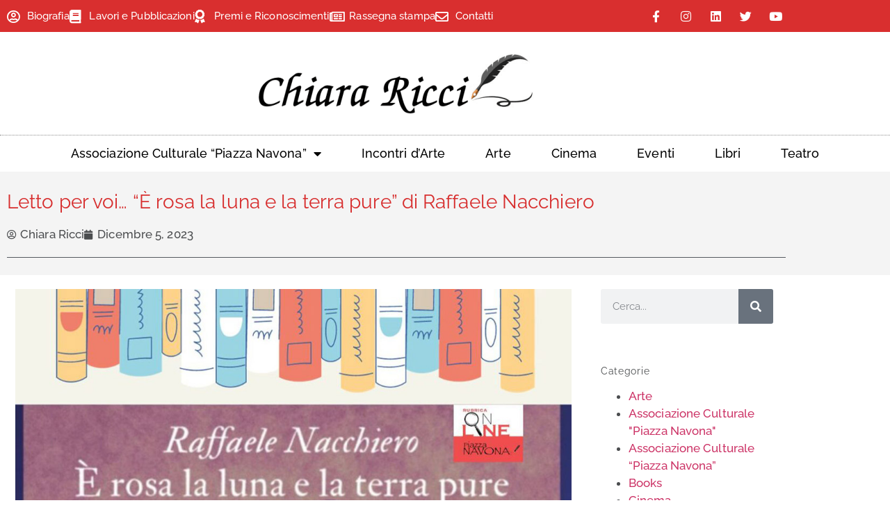

--- FILE ---
content_type: text/html; charset=UTF-8
request_url: https://www.riccichiara.com/libri/letto-per-voi-e-rosa-la-luna-e-la-terra-pure-di-raffaele-nacchiero/
body_size: 39536
content:
<!doctype html>
<html lang="it-IT">
<head>
	<meta charset="UTF-8">
	<meta name="viewport" content="width=device-width, initial-scale=1">
	<link rel="profile" href="https://gmpg.org/xfn/11">
	<style>
#wpadminbar #wp-admin-bar-wccp_free_top_button .ab-icon:before {
	content: "\f160";
	color: #02CA02;
	top: 3px;
}
#wpadminbar #wp-admin-bar-wccp_free_top_button .ab-icon {
	transform: rotate(45deg);
}
</style>
<meta name='robots' content='index, follow, max-image-preview:large, max-snippet:-1, max-video-preview:-1' />

	<!-- This site is optimized with the Yoast SEO plugin v26.8 - https://yoast.com/product/yoast-seo-wordpress/ -->
	<title>Letto per voi... &quot;È rosa la luna e la terra pure&quot; di Raffaele Nacchiero - Chiara Ricci</title>
	<link rel="canonical" href="https://www.riccichiara.com/libri/letto-per-voi-e-rosa-la-luna-e-la-terra-pure-di-raffaele-nacchiero/" />
	<meta property="og:locale" content="it_IT" />
	<meta property="og:type" content="article" />
	<meta property="og:title" content="Letto per voi... &quot;È rosa la luna e la terra pure&quot; di Raffaele Nacchiero - Chiara Ricci" />
	<meta property="og:description" content="La Rubrica online &#8220;Piazza Navona&#8221; ha letto per voi È rosa la luna e la terra pure, l&#8217;esordio letterario di Raffaele Nacchiero (G.C.L. Edizioni). Una storia dai tratti surreali con tanti spunti di riflessione. E non perdete l&#8217;Incontro con l&#8217;Autore! La trama “Tom è il mio nome?” È questa la domanda centrale di È rosa [&hellip;]" />
	<meta property="og:url" content="https://www.riccichiara.com/libri/letto-per-voi-e-rosa-la-luna-e-la-terra-pure-di-raffaele-nacchiero/" />
	<meta property="og:site_name" content="Chiara Ricci" />
	<meta property="article:published_time" content="2023-12-05T09:15:36+00:00" />
	<meta property="article:modified_time" content="2023-12-05T10:20:47+00:00" />
	<meta property="og:image" content="https://www.riccichiara.com/wp-content/uploads/2023/12/Progetto-senza-titolo-4.jpg" />
	<meta property="og:image:width" content="1080" />
	<meta property="og:image:height" content="1080" />
	<meta property="og:image:type" content="image/jpeg" />
	<meta name="author" content="Chiara Ricci" />
	<meta name="twitter:card" content="summary_large_image" />
	<meta name="twitter:image" content="https://www.riccichiara.com/wp-content/uploads/2023/12/Progetto-senza-titolo-4.jpg" />
	<meta name="twitter:label1" content="Scritto da" />
	<meta name="twitter:data1" content="Chiara Ricci" />
	<meta name="twitter:label2" content="Tempo di lettura stimato" />
	<meta name="twitter:data2" content="20 minuti" />
	<script type="application/ld+json" class="yoast-schema-graph">{"@context":"https://schema.org","@graph":[{"@type":"Article","@id":"https://www.riccichiara.com/libri/letto-per-voi-e-rosa-la-luna-e-la-terra-pure-di-raffaele-nacchiero/#article","isPartOf":{"@id":"https://www.riccichiara.com/libri/letto-per-voi-e-rosa-la-luna-e-la-terra-pure-di-raffaele-nacchiero/"},"author":{"name":"Chiara Ricci","@id":"https://www.riccichiara.com/en/#/schema/person/28f5971045b8ea18511c1dc547494701"},"headline":"Letto per voi&#8230; &#8220;È rosa la luna e la terra pure&#8221; di Raffaele Nacchiero","datePublished":"2023-12-05T09:15:36+00:00","dateModified":"2023-12-05T10:20:47+00:00","mainEntityOfPage":{"@id":"https://www.riccichiara.com/libri/letto-per-voi-e-rosa-la-luna-e-la-terra-pure-di-raffaele-nacchiero/"},"wordCount":3005,"publisher":{"@id":"https://www.riccichiara.com/en/#organization"},"image":{"@id":"https://www.riccichiara.com/libri/letto-per-voi-e-rosa-la-luna-e-la-terra-pure-di-raffaele-nacchiero/#primaryimage"},"thumbnailUrl":"https://www.riccichiara.com/wp-content/uploads/2023/12/Progetto-senza-titolo-4.jpg","keywords":["“Romanzo”","AraBat","Autore","Carmelo Bene","Charles Bukowski","crescita","È rosa la luna e la terra pure","esordio","Filosofia","Foggia","formazione","G.C.L. Edizioni","gioventù","incontro","ingegnere","Intervista","Ironia","Letto per voi","no-sense","Puglia","Raffaele Nacchiero","ragazzo","riflessione","Scrittore","Teatro"],"articleSection":["Libri"],"inLanguage":"it-IT"},{"@type":"WebPage","@id":"https://www.riccichiara.com/libri/letto-per-voi-e-rosa-la-luna-e-la-terra-pure-di-raffaele-nacchiero/","url":"https://www.riccichiara.com/libri/letto-per-voi-e-rosa-la-luna-e-la-terra-pure-di-raffaele-nacchiero/","name":"Letto per voi... \"È rosa la luna e la terra pure\" di Raffaele Nacchiero - Chiara Ricci","isPartOf":{"@id":"https://www.riccichiara.com/en/#website"},"primaryImageOfPage":{"@id":"https://www.riccichiara.com/libri/letto-per-voi-e-rosa-la-luna-e-la-terra-pure-di-raffaele-nacchiero/#primaryimage"},"image":{"@id":"https://www.riccichiara.com/libri/letto-per-voi-e-rosa-la-luna-e-la-terra-pure-di-raffaele-nacchiero/#primaryimage"},"thumbnailUrl":"https://www.riccichiara.com/wp-content/uploads/2023/12/Progetto-senza-titolo-4.jpg","datePublished":"2023-12-05T09:15:36+00:00","dateModified":"2023-12-05T10:20:47+00:00","breadcrumb":{"@id":"https://www.riccichiara.com/libri/letto-per-voi-e-rosa-la-luna-e-la-terra-pure-di-raffaele-nacchiero/#breadcrumb"},"inLanguage":"it-IT","potentialAction":[{"@type":"ReadAction","target":["https://www.riccichiara.com/libri/letto-per-voi-e-rosa-la-luna-e-la-terra-pure-di-raffaele-nacchiero/"]}]},{"@type":"ImageObject","inLanguage":"it-IT","@id":"https://www.riccichiara.com/libri/letto-per-voi-e-rosa-la-luna-e-la-terra-pure-di-raffaele-nacchiero/#primaryimage","url":"https://www.riccichiara.com/wp-content/uploads/2023/12/Progetto-senza-titolo-4.jpg","contentUrl":"https://www.riccichiara.com/wp-content/uploads/2023/12/Progetto-senza-titolo-4.jpg","width":1080,"height":1080},{"@type":"BreadcrumbList","@id":"https://www.riccichiara.com/libri/letto-per-voi-e-rosa-la-luna-e-la-terra-pure-di-raffaele-nacchiero/#breadcrumb","itemListElement":[{"@type":"ListItem","position":1,"name":"Home","item":"https://www.riccichiara.com/"},{"@type":"ListItem","position":2,"name":"Blog Medium Image","item":"https://www.riccichiara.com/blog-medium-image/"},{"@type":"ListItem","position":3,"name":"Letto per voi&#8230; &#8220;È rosa la luna e la terra pure&#8221; di Raffaele Nacchiero"}]},{"@type":"WebSite","@id":"https://www.riccichiara.com/en/#website","url":"https://www.riccichiara.com/en/","name":"Chiara Ricci","description":"","publisher":{"@id":"https://www.riccichiara.com/en/#organization"},"potentialAction":[{"@type":"SearchAction","target":{"@type":"EntryPoint","urlTemplate":"https://www.riccichiara.com/en/?s={search_term_string}"},"query-input":{"@type":"PropertyValueSpecification","valueRequired":true,"valueName":"search_term_string"}}],"inLanguage":"it-IT"},{"@type":"Organization","@id":"https://www.riccichiara.com/en/#organization","name":"Chiara Ricci","url":"https://www.riccichiara.com/en/","logo":{"@type":"ImageObject","inLanguage":"it-IT","@id":"https://www.riccichiara.com/en/#/schema/logo/image/","url":"https://www.riccichiara.com/wp-content/uploads/2020/03/logoricci.fw_.png","contentUrl":"https://www.riccichiara.com/wp-content/uploads/2020/03/logoricci.fw_.png","width":553,"height":123,"caption":"Chiara Ricci"},"image":{"@id":"https://www.riccichiara.com/en/#/schema/logo/image/"}},{"@type":"Person","@id":"https://www.riccichiara.com/en/#/schema/person/28f5971045b8ea18511c1dc547494701","name":"Chiara Ricci","image":{"@type":"ImageObject","inLanguage":"it-IT","@id":"https://www.riccichiara.com/en/#/schema/person/image/","url":"https://secure.gravatar.com/avatar/0ef037226cd44c7be9742520c02053908bd16b35b97f37246543bba72e409851?s=96&d=mm&r=g","contentUrl":"https://secure.gravatar.com/avatar/0ef037226cd44c7be9742520c02053908bd16b35b97f37246543bba72e409851?s=96&d=mm&r=g","caption":"Chiara Ricci"},"url":"https://www.riccichiara.com/author/silerik/"}]}</script>
	<!-- / Yoast SEO plugin. -->


<link rel='dns-prefetch' href='//use.fontawesome.com' />
<link rel="alternate" title="oEmbed (JSON)" type="application/json+oembed" href="https://www.riccichiara.com/wp-json/oembed/1.0/embed?url=https%3A%2F%2Fwww.riccichiara.com%2Flibri%2Fletto-per-voi-e-rosa-la-luna-e-la-terra-pure-di-raffaele-nacchiero%2F" />
<link rel="alternate" title="oEmbed (XML)" type="text/xml+oembed" href="https://www.riccichiara.com/wp-json/oembed/1.0/embed?url=https%3A%2F%2Fwww.riccichiara.com%2Flibri%2Fletto-per-voi-e-rosa-la-luna-e-la-terra-pure-di-raffaele-nacchiero%2F&#038;format=xml" />
<style id='wp-img-auto-sizes-contain-inline-css'>
img:is([sizes=auto i],[sizes^="auto," i]){contain-intrinsic-size:3000px 1500px}
/*# sourceURL=wp-img-auto-sizes-contain-inline-css */
</style>
<style id='wp-emoji-styles-inline-css'>

	img.wp-smiley, img.emoji {
		display: inline !important;
		border: none !important;
		box-shadow: none !important;
		height: 1em !important;
		width: 1em !important;
		margin: 0 0.07em !important;
		vertical-align: -0.1em !important;
		background: none !important;
		padding: 0 !important;
	}
/*# sourceURL=wp-emoji-styles-inline-css */
</style>
<link rel='stylesheet' id='wp-block-library-css' href='https://www.riccichiara.com/wp-includes/css/dist/block-library/style.min.css?ver=6.9' media='all' />
<style id='font-awesome-svg-styles-default-inline-css'>
.svg-inline--fa {
  display: inline-block;
  height: 1em;
  overflow: visible;
  vertical-align: -.125em;
}
/*# sourceURL=font-awesome-svg-styles-default-inline-css */
</style>
<link rel='stylesheet' id='font-awesome-svg-styles-css' href='https://www.riccichiara.com/wp-content/uploads/font-awesome/v5.15.4/css/svg-with-js.css' media='all' />
<style id='font-awesome-svg-styles-inline-css'>
   .wp-block-font-awesome-icon svg::before,
   .wp-rich-text-font-awesome-icon svg::before {content: unset;}
/*# sourceURL=font-awesome-svg-styles-inline-css */
</style>
<style id='global-styles-inline-css'>
:root{--wp--preset--aspect-ratio--square: 1;--wp--preset--aspect-ratio--4-3: 4/3;--wp--preset--aspect-ratio--3-4: 3/4;--wp--preset--aspect-ratio--3-2: 3/2;--wp--preset--aspect-ratio--2-3: 2/3;--wp--preset--aspect-ratio--16-9: 16/9;--wp--preset--aspect-ratio--9-16: 9/16;--wp--preset--color--black: #000000;--wp--preset--color--cyan-bluish-gray: #abb8c3;--wp--preset--color--white: #ffffff;--wp--preset--color--pale-pink: #f78da7;--wp--preset--color--vivid-red: #cf2e2e;--wp--preset--color--luminous-vivid-orange: #ff6900;--wp--preset--color--luminous-vivid-amber: #fcb900;--wp--preset--color--light-green-cyan: #7bdcb5;--wp--preset--color--vivid-green-cyan: #00d084;--wp--preset--color--pale-cyan-blue: #8ed1fc;--wp--preset--color--vivid-cyan-blue: #0693e3;--wp--preset--color--vivid-purple: #9b51e0;--wp--preset--gradient--vivid-cyan-blue-to-vivid-purple: linear-gradient(135deg,rgb(6,147,227) 0%,rgb(155,81,224) 100%);--wp--preset--gradient--light-green-cyan-to-vivid-green-cyan: linear-gradient(135deg,rgb(122,220,180) 0%,rgb(0,208,130) 100%);--wp--preset--gradient--luminous-vivid-amber-to-luminous-vivid-orange: linear-gradient(135deg,rgb(252,185,0) 0%,rgb(255,105,0) 100%);--wp--preset--gradient--luminous-vivid-orange-to-vivid-red: linear-gradient(135deg,rgb(255,105,0) 0%,rgb(207,46,46) 100%);--wp--preset--gradient--very-light-gray-to-cyan-bluish-gray: linear-gradient(135deg,rgb(238,238,238) 0%,rgb(169,184,195) 100%);--wp--preset--gradient--cool-to-warm-spectrum: linear-gradient(135deg,rgb(74,234,220) 0%,rgb(151,120,209) 20%,rgb(207,42,186) 40%,rgb(238,44,130) 60%,rgb(251,105,98) 80%,rgb(254,248,76) 100%);--wp--preset--gradient--blush-light-purple: linear-gradient(135deg,rgb(255,206,236) 0%,rgb(152,150,240) 100%);--wp--preset--gradient--blush-bordeaux: linear-gradient(135deg,rgb(254,205,165) 0%,rgb(254,45,45) 50%,rgb(107,0,62) 100%);--wp--preset--gradient--luminous-dusk: linear-gradient(135deg,rgb(255,203,112) 0%,rgb(199,81,192) 50%,rgb(65,88,208) 100%);--wp--preset--gradient--pale-ocean: linear-gradient(135deg,rgb(255,245,203) 0%,rgb(182,227,212) 50%,rgb(51,167,181) 100%);--wp--preset--gradient--electric-grass: linear-gradient(135deg,rgb(202,248,128) 0%,rgb(113,206,126) 100%);--wp--preset--gradient--midnight: linear-gradient(135deg,rgb(2,3,129) 0%,rgb(40,116,252) 100%);--wp--preset--font-size--small: 13px;--wp--preset--font-size--medium: 20px;--wp--preset--font-size--large: 36px;--wp--preset--font-size--x-large: 42px;--wp--preset--spacing--20: 0.44rem;--wp--preset--spacing--30: 0.67rem;--wp--preset--spacing--40: 1rem;--wp--preset--spacing--50: 1.5rem;--wp--preset--spacing--60: 2.25rem;--wp--preset--spacing--70: 3.38rem;--wp--preset--spacing--80: 5.06rem;--wp--preset--shadow--natural: 6px 6px 9px rgba(0, 0, 0, 0.2);--wp--preset--shadow--deep: 12px 12px 50px rgba(0, 0, 0, 0.4);--wp--preset--shadow--sharp: 6px 6px 0px rgba(0, 0, 0, 0.2);--wp--preset--shadow--outlined: 6px 6px 0px -3px rgb(255, 255, 255), 6px 6px rgb(0, 0, 0);--wp--preset--shadow--crisp: 6px 6px 0px rgb(0, 0, 0);}:root { --wp--style--global--content-size: 800px;--wp--style--global--wide-size: 1200px; }:where(body) { margin: 0; }.wp-site-blocks > .alignleft { float: left; margin-right: 2em; }.wp-site-blocks > .alignright { float: right; margin-left: 2em; }.wp-site-blocks > .aligncenter { justify-content: center; margin-left: auto; margin-right: auto; }:where(.wp-site-blocks) > * { margin-block-start: 24px; margin-block-end: 0; }:where(.wp-site-blocks) > :first-child { margin-block-start: 0; }:where(.wp-site-blocks) > :last-child { margin-block-end: 0; }:root { --wp--style--block-gap: 24px; }:root :where(.is-layout-flow) > :first-child{margin-block-start: 0;}:root :where(.is-layout-flow) > :last-child{margin-block-end: 0;}:root :where(.is-layout-flow) > *{margin-block-start: 24px;margin-block-end: 0;}:root :where(.is-layout-constrained) > :first-child{margin-block-start: 0;}:root :where(.is-layout-constrained) > :last-child{margin-block-end: 0;}:root :where(.is-layout-constrained) > *{margin-block-start: 24px;margin-block-end: 0;}:root :where(.is-layout-flex){gap: 24px;}:root :where(.is-layout-grid){gap: 24px;}.is-layout-flow > .alignleft{float: left;margin-inline-start: 0;margin-inline-end: 2em;}.is-layout-flow > .alignright{float: right;margin-inline-start: 2em;margin-inline-end: 0;}.is-layout-flow > .aligncenter{margin-left: auto !important;margin-right: auto !important;}.is-layout-constrained > .alignleft{float: left;margin-inline-start: 0;margin-inline-end: 2em;}.is-layout-constrained > .alignright{float: right;margin-inline-start: 2em;margin-inline-end: 0;}.is-layout-constrained > .aligncenter{margin-left: auto !important;margin-right: auto !important;}.is-layout-constrained > :where(:not(.alignleft):not(.alignright):not(.alignfull)){max-width: var(--wp--style--global--content-size);margin-left: auto !important;margin-right: auto !important;}.is-layout-constrained > .alignwide{max-width: var(--wp--style--global--wide-size);}body .is-layout-flex{display: flex;}.is-layout-flex{flex-wrap: wrap;align-items: center;}.is-layout-flex > :is(*, div){margin: 0;}body .is-layout-grid{display: grid;}.is-layout-grid > :is(*, div){margin: 0;}body{padding-top: 0px;padding-right: 0px;padding-bottom: 0px;padding-left: 0px;}a:where(:not(.wp-element-button)){text-decoration: underline;}:root :where(.wp-element-button, .wp-block-button__link){background-color: #32373c;border-width: 0;color: #fff;font-family: inherit;font-size: inherit;font-style: inherit;font-weight: inherit;letter-spacing: inherit;line-height: inherit;padding-top: calc(0.667em + 2px);padding-right: calc(1.333em + 2px);padding-bottom: calc(0.667em + 2px);padding-left: calc(1.333em + 2px);text-decoration: none;text-transform: inherit;}.has-black-color{color: var(--wp--preset--color--black) !important;}.has-cyan-bluish-gray-color{color: var(--wp--preset--color--cyan-bluish-gray) !important;}.has-white-color{color: var(--wp--preset--color--white) !important;}.has-pale-pink-color{color: var(--wp--preset--color--pale-pink) !important;}.has-vivid-red-color{color: var(--wp--preset--color--vivid-red) !important;}.has-luminous-vivid-orange-color{color: var(--wp--preset--color--luminous-vivid-orange) !important;}.has-luminous-vivid-amber-color{color: var(--wp--preset--color--luminous-vivid-amber) !important;}.has-light-green-cyan-color{color: var(--wp--preset--color--light-green-cyan) !important;}.has-vivid-green-cyan-color{color: var(--wp--preset--color--vivid-green-cyan) !important;}.has-pale-cyan-blue-color{color: var(--wp--preset--color--pale-cyan-blue) !important;}.has-vivid-cyan-blue-color{color: var(--wp--preset--color--vivid-cyan-blue) !important;}.has-vivid-purple-color{color: var(--wp--preset--color--vivid-purple) !important;}.has-black-background-color{background-color: var(--wp--preset--color--black) !important;}.has-cyan-bluish-gray-background-color{background-color: var(--wp--preset--color--cyan-bluish-gray) !important;}.has-white-background-color{background-color: var(--wp--preset--color--white) !important;}.has-pale-pink-background-color{background-color: var(--wp--preset--color--pale-pink) !important;}.has-vivid-red-background-color{background-color: var(--wp--preset--color--vivid-red) !important;}.has-luminous-vivid-orange-background-color{background-color: var(--wp--preset--color--luminous-vivid-orange) !important;}.has-luminous-vivid-amber-background-color{background-color: var(--wp--preset--color--luminous-vivid-amber) !important;}.has-light-green-cyan-background-color{background-color: var(--wp--preset--color--light-green-cyan) !important;}.has-vivid-green-cyan-background-color{background-color: var(--wp--preset--color--vivid-green-cyan) !important;}.has-pale-cyan-blue-background-color{background-color: var(--wp--preset--color--pale-cyan-blue) !important;}.has-vivid-cyan-blue-background-color{background-color: var(--wp--preset--color--vivid-cyan-blue) !important;}.has-vivid-purple-background-color{background-color: var(--wp--preset--color--vivid-purple) !important;}.has-black-border-color{border-color: var(--wp--preset--color--black) !important;}.has-cyan-bluish-gray-border-color{border-color: var(--wp--preset--color--cyan-bluish-gray) !important;}.has-white-border-color{border-color: var(--wp--preset--color--white) !important;}.has-pale-pink-border-color{border-color: var(--wp--preset--color--pale-pink) !important;}.has-vivid-red-border-color{border-color: var(--wp--preset--color--vivid-red) !important;}.has-luminous-vivid-orange-border-color{border-color: var(--wp--preset--color--luminous-vivid-orange) !important;}.has-luminous-vivid-amber-border-color{border-color: var(--wp--preset--color--luminous-vivid-amber) !important;}.has-light-green-cyan-border-color{border-color: var(--wp--preset--color--light-green-cyan) !important;}.has-vivid-green-cyan-border-color{border-color: var(--wp--preset--color--vivid-green-cyan) !important;}.has-pale-cyan-blue-border-color{border-color: var(--wp--preset--color--pale-cyan-blue) !important;}.has-vivid-cyan-blue-border-color{border-color: var(--wp--preset--color--vivid-cyan-blue) !important;}.has-vivid-purple-border-color{border-color: var(--wp--preset--color--vivid-purple) !important;}.has-vivid-cyan-blue-to-vivid-purple-gradient-background{background: var(--wp--preset--gradient--vivid-cyan-blue-to-vivid-purple) !important;}.has-light-green-cyan-to-vivid-green-cyan-gradient-background{background: var(--wp--preset--gradient--light-green-cyan-to-vivid-green-cyan) !important;}.has-luminous-vivid-amber-to-luminous-vivid-orange-gradient-background{background: var(--wp--preset--gradient--luminous-vivid-amber-to-luminous-vivid-orange) !important;}.has-luminous-vivid-orange-to-vivid-red-gradient-background{background: var(--wp--preset--gradient--luminous-vivid-orange-to-vivid-red) !important;}.has-very-light-gray-to-cyan-bluish-gray-gradient-background{background: var(--wp--preset--gradient--very-light-gray-to-cyan-bluish-gray) !important;}.has-cool-to-warm-spectrum-gradient-background{background: var(--wp--preset--gradient--cool-to-warm-spectrum) !important;}.has-blush-light-purple-gradient-background{background: var(--wp--preset--gradient--blush-light-purple) !important;}.has-blush-bordeaux-gradient-background{background: var(--wp--preset--gradient--blush-bordeaux) !important;}.has-luminous-dusk-gradient-background{background: var(--wp--preset--gradient--luminous-dusk) !important;}.has-pale-ocean-gradient-background{background: var(--wp--preset--gradient--pale-ocean) !important;}.has-electric-grass-gradient-background{background: var(--wp--preset--gradient--electric-grass) !important;}.has-midnight-gradient-background{background: var(--wp--preset--gradient--midnight) !important;}.has-small-font-size{font-size: var(--wp--preset--font-size--small) !important;}.has-medium-font-size{font-size: var(--wp--preset--font-size--medium) !important;}.has-large-font-size{font-size: var(--wp--preset--font-size--large) !important;}.has-x-large-font-size{font-size: var(--wp--preset--font-size--x-large) !important;}
:root :where(.wp-block-pullquote){font-size: 1.5em;line-height: 1.6;}
/*# sourceURL=global-styles-inline-css */
</style>
<link rel='stylesheet' id='cmplz-general-css' href='https://www.riccichiara.com/wp-content/plugins/complianz-gdpr-premium/assets/css/cookieblocker.min.css?ver=1761948276' media='all' />
<link rel='stylesheet' id='hello-elementor-css' href='https://www.riccichiara.com/wp-content/themes/hello-elementor/assets/css/reset.css?ver=3.4.6' media='all' />
<link rel='stylesheet' id='hello-elementor-theme-style-css' href='https://www.riccichiara.com/wp-content/themes/hello-elementor/assets/css/theme.css?ver=3.4.6' media='all' />
<link rel='stylesheet' id='hello-elementor-header-footer-css' href='https://www.riccichiara.com/wp-content/themes/hello-elementor/assets/css/header-footer.css?ver=3.4.6' media='all' />
<link rel='stylesheet' id='font-awesome-official-css' href='https://use.fontawesome.com/releases/v5.15.4/css/all.css' media='all' integrity="sha384-DyZ88mC6Up2uqS4h/KRgHuoeGwBcD4Ng9SiP4dIRy0EXTlnuz47vAwmeGwVChigm" crossorigin="anonymous" />
<link rel='stylesheet' id='elementor-frontend-css' href='https://www.riccichiara.com/wp-content/plugins/elementor/assets/css/frontend.min.css?ver=3.34.3' media='all' />
<style id='elementor-frontend-inline-css'>
.elementor-kit-14230{--e-global-color-primary:#D10202D1;--e-global-color-secondary:#54595F;--e-global-color-text:#4B4D4F;--e-global-color-accent:#61CE70;--e-global-color-d94a33a:#D10202D1;--e-global-color-799a03c:#F4F4F4;--e-global-color-99f1c2a:#E5E5E5;--e-global-color-f4a3662:#000000;--e-global-color-7be7729:#FFFFFF;--e-global-color-d0c39e7:#1F2124;--e-global-typography-primary-font-family:"Raleway";--e-global-typography-primary-font-weight:600;--e-global-typography-secondary-font-family:"Raleway";--e-global-typography-secondary-font-size:14px;--e-global-typography-secondary-font-weight:400;--e-global-typography-secondary-letter-spacing:0.7px;--e-global-typography-text-font-family:"Raleway";--e-global-typography-text-font-size:17px;--e-global-typography-text-font-weight:500;--e-global-typography-text-line-height:0.6em;--e-global-typography-text-letter-spacing:0.7px;--e-global-typography-accent-font-family:"Raleway";--e-global-typography-accent-font-weight:500;color:#4B4D4F;font-family:"Raleway", Sans-serif;font-size:17px;font-weight:500;line-height:1.5em;letter-spacing:0.1px;}.elementor-kit-14230 e-page-transition{background-color:#FFBC7D;}.elementor-kit-14230 p{margin-block-end:11px;}.elementor-kit-14230 h1{color:var( --e-global-color-d94a33a );font-family:"Raleway", Sans-serif;font-size:22px;font-weight:400;}.elementor-kit-14230 h2{color:var( --e-global-color-d94a33a );font-family:"Raleway", Sans-serif;font-size:22px;font-weight:500;line-height:1.2em;}.elementor-kit-14230 h3{color:var( --e-global-color-primary );font-family:"Raleway", Sans-serif;}.elementor-kit-14230 h5{color:var( --e-global-color-text );font-family:"Raleway", Sans-serif;font-size:14px;font-weight:400;letter-spacing:0.7px;}.elementor-section.elementor-section-boxed > .elementor-container{max-width:1140px;}.e-con{--container-max-width:1140px;}.elementor-widget:not(:last-child){margin-block-end:20px;}.elementor-element{--widgets-spacing:20px 20px;--widgets-spacing-row:20px;--widgets-spacing-column:20px;}{}h1.entry-title{display:var(--page-title-display);}.site-header .site-branding{flex-direction:column;align-items:stretch;}.site-header{padding-inline-end:0px;padding-inline-start:0px;}.site-footer .site-branding{flex-direction:column;align-items:stretch;}@media(max-width:1024px){.elementor-section.elementor-section-boxed > .elementor-container{max-width:1024px;}.e-con{--container-max-width:1024px;}}@media(max-width:767px){.elementor-section.elementor-section-boxed > .elementor-container{max-width:767px;}.e-con{--container-max-width:767px;}}
.elementor-14238 .elementor-element.elementor-element-df5a0f7 > .elementor-container > .elementor-column > .elementor-widget-wrap{align-content:center;align-items:center;}.elementor-14238 .elementor-element.elementor-element-df5a0f7:not(.elementor-motion-effects-element-type-background), .elementor-14238 .elementor-element.elementor-element-df5a0f7 > .elementor-motion-effects-container > .elementor-motion-effects-layer{background-color:#D10202D1;}.elementor-14238 .elementor-element.elementor-element-df5a0f7 > .elementor-container{min-height:30px;}.elementor-14238 .elementor-element.elementor-element-df5a0f7{transition:background 0.3s, border 0.3s, border-radius 0.3s, box-shadow 0.3s;margin-top:0px;margin-bottom:0px;}.elementor-14238 .elementor-element.elementor-element-df5a0f7 > .elementor-background-overlay{transition:background 0.3s, border-radius 0.3s, opacity 0.3s;}.elementor-bc-flex-widget .elementor-14238 .elementor-element.elementor-element-3374f7c5.elementor-column .elementor-widget-wrap{align-items:center;}.elementor-14238 .elementor-element.elementor-element-3374f7c5.elementor-column.elementor-element[data-element_type="column"] > .elementor-widget-wrap.elementor-element-populated{align-content:center;align-items:center;}.elementor-14238 .elementor-element.elementor-element-aa082c6 .elementor-icon-list-icon i{color:var( --e-global-color-7be7729 );transition:color 0.5s;}.elementor-14238 .elementor-element.elementor-element-aa082c6 .elementor-icon-list-icon svg{fill:var( --e-global-color-7be7729 );transition:fill 0.5s;}.elementor-14238 .elementor-element.elementor-element-aa082c6 .elementor-icon-list-item:hover .elementor-icon-list-icon i{color:var( --e-global-color-7be7729 );}.elementor-14238 .elementor-element.elementor-element-aa082c6 .elementor-icon-list-item:hover .elementor-icon-list-icon svg{fill:var( --e-global-color-7be7729 );}.elementor-14238 .elementor-element.elementor-element-aa082c6{--e-icon-list-icon-size:19px;--icon-vertical-offset:0px;}.elementor-14238 .elementor-element.elementor-element-aa082c6 .elementor-icon-list-item > .elementor-icon-list-text, .elementor-14238 .elementor-element.elementor-element-aa082c6 .elementor-icon-list-item > a{font-size:15px;}.elementor-14238 .elementor-element.elementor-element-aa082c6 .elementor-icon-list-text{color:var( --e-global-color-7be7729 );transition:color 0.3s;}.elementor-14238 .elementor-element.elementor-element-aa082c6 .elementor-icon-list-item:hover .elementor-icon-list-text{color:var( --e-global-color-7be7729 );}.elementor-14238 .elementor-element.elementor-element-48fbf710{--grid-template-columns:repeat(0, auto);--icon-size:17px;--grid-column-gap:5px;--grid-row-gap:0px;}.elementor-14238 .elementor-element.elementor-element-48fbf710 .elementor-widget-container{text-align:right;}.elementor-14238 .elementor-element.elementor-element-48fbf710 > .elementor-widget-container{margin:-4px -4px -4px -4px;}.elementor-14238 .elementor-element.elementor-element-48fbf710 .elementor-social-icon{background-color:rgba(0,0,0,0);}.elementor-14238 .elementor-element.elementor-element-48fbf710 .elementor-social-icon i{color:#ffffff;}.elementor-14238 .elementor-element.elementor-element-48fbf710 .elementor-social-icon svg{fill:#ffffff;}.elementor-14238 .elementor-element.elementor-element-af94025{margin-top:20px;margin-bottom:20px;}.elementor-14238 .elementor-element.elementor-element-07893a0{text-align:center;}.elementor-14238 .elementor-element.elementor-element-627c644e > .elementor-container > .elementor-column > .elementor-widget-wrap{align-content:center;align-items:center;}.elementor-14238 .elementor-element.elementor-element-57a7f510 > .elementor-element-populated{margin:0px 0px 0px 0px;--e-column-margin-right:0px;--e-column-margin-left:0px;padding:0px 0px 0px 0px;}.elementor-14238 .elementor-element.elementor-element-52bcb1e2 > .elementor-widget-container{border-style:dotted;border-width:1px 0px 1px 0px;border-color:#8e8e8e;}.elementor-14238 .elementor-element.elementor-element-52bcb1e2 .elementor-menu-toggle{margin:0 auto;background-color:rgba(0,0,0,0);}.elementor-14238 .elementor-element.elementor-element-52bcb1e2 .elementor-nav-menu .elementor-item{font-size:18px;font-weight:500;}.elementor-14238 .elementor-element.elementor-element-52bcb1e2 .elementor-nav-menu--main .elementor-item{color:#000000;fill:#000000;padding-left:29px;padding-right:29px;padding-top:16px;padding-bottom:16px;}.elementor-14238 .elementor-element.elementor-element-52bcb1e2 .elementor-nav-menu--main .elementor-item:hover,
					.elementor-14238 .elementor-element.elementor-element-52bcb1e2 .elementor-nav-menu--main .elementor-item.elementor-item-active,
					.elementor-14238 .elementor-element.elementor-element-52bcb1e2 .elementor-nav-menu--main .elementor-item.highlighted,
					.elementor-14238 .elementor-element.elementor-element-52bcb1e2 .elementor-nav-menu--main .elementor-item:focus{color:var( --e-global-color-f4a3662 );fill:var( --e-global-color-f4a3662 );}.elementor-14238 .elementor-element.elementor-element-52bcb1e2 .elementor-nav-menu--main:not(.e--pointer-framed) .elementor-item:before,
					.elementor-14238 .elementor-element.elementor-element-52bcb1e2 .elementor-nav-menu--main:not(.e--pointer-framed) .elementor-item:after{background-color:var( --e-global-color-d94a33a );}.elementor-14238 .elementor-element.elementor-element-52bcb1e2 .e--pointer-framed .elementor-item:before,
					.elementor-14238 .elementor-element.elementor-element-52bcb1e2 .e--pointer-framed .elementor-item:after{border-color:var( --e-global-color-d94a33a );}.elementor-14238 .elementor-element.elementor-element-52bcb1e2 .elementor-nav-menu--dropdown a, .elementor-14238 .elementor-element.elementor-element-52bcb1e2 .elementor-menu-toggle{color:var( --e-global-color-f4a3662 );fill:var( --e-global-color-f4a3662 );}.elementor-14238 .elementor-element.elementor-element-52bcb1e2 .elementor-nav-menu--dropdown a:hover,
					.elementor-14238 .elementor-element.elementor-element-52bcb1e2 .elementor-nav-menu--dropdown a:focus,
					.elementor-14238 .elementor-element.elementor-element-52bcb1e2 .elementor-nav-menu--dropdown a.elementor-item-active,
					.elementor-14238 .elementor-element.elementor-element-52bcb1e2 .elementor-nav-menu--dropdown a.highlighted,
					.elementor-14238 .elementor-element.elementor-element-52bcb1e2 .elementor-menu-toggle:hover,
					.elementor-14238 .elementor-element.elementor-element-52bcb1e2 .elementor-menu-toggle:focus{color:var( --e-global-color-7be7729 );}.elementor-14238 .elementor-element.elementor-element-52bcb1e2 .elementor-nav-menu--dropdown a:hover,
					.elementor-14238 .elementor-element.elementor-element-52bcb1e2 .elementor-nav-menu--dropdown a:focus,
					.elementor-14238 .elementor-element.elementor-element-52bcb1e2 .elementor-nav-menu--dropdown a.elementor-item-active,
					.elementor-14238 .elementor-element.elementor-element-52bcb1e2 .elementor-nav-menu--dropdown a.highlighted{background-color:var( --e-global-color-primary );}.elementor-14238 .elementor-element.elementor-element-52bcb1e2 .elementor-nav-menu--dropdown .elementor-item, .elementor-14238 .elementor-element.elementor-element-52bcb1e2 .elementor-nav-menu--dropdown  .elementor-sub-item{font-size:16px;}.elementor-14238 .elementor-element.elementor-element-52bcb1e2 div.elementor-menu-toggle{color:#000000;}.elementor-14238 .elementor-element.elementor-element-52bcb1e2 div.elementor-menu-toggle svg{fill:#000000;}.elementor-14238 .elementor-element.elementor-element-d270edd{text-align:center;}.elementor-14238 .elementor-element.elementor-element-e63b823 > .elementor-widget-container{border-style:dotted;border-width:1px 0px 1px 0px;border-color:#8e8e8e;}.elementor-14238 .elementor-element.elementor-element-e63b823 .elementor-menu-toggle{margin:0 auto;background-color:rgba(0,0,0,0);}.elementor-14238 .elementor-element.elementor-element-e63b823 .elementor-nav-menu--dropdown a, .elementor-14238 .elementor-element.elementor-element-e63b823 .elementor-menu-toggle{color:var( --e-global-color-f4a3662 );fill:var( --e-global-color-f4a3662 );}.elementor-14238 .elementor-element.elementor-element-e63b823 .elementor-nav-menu--dropdown a:hover,
					.elementor-14238 .elementor-element.elementor-element-e63b823 .elementor-nav-menu--dropdown a:focus,
					.elementor-14238 .elementor-element.elementor-element-e63b823 .elementor-nav-menu--dropdown a.elementor-item-active,
					.elementor-14238 .elementor-element.elementor-element-e63b823 .elementor-nav-menu--dropdown a.highlighted,
					.elementor-14238 .elementor-element.elementor-element-e63b823 .elementor-menu-toggle:hover,
					.elementor-14238 .elementor-element.elementor-element-e63b823 .elementor-menu-toggle:focus{color:var( --e-global-color-7be7729 );}.elementor-14238 .elementor-element.elementor-element-e63b823 .elementor-nav-menu--dropdown a:hover,
					.elementor-14238 .elementor-element.elementor-element-e63b823 .elementor-nav-menu--dropdown a:focus,
					.elementor-14238 .elementor-element.elementor-element-e63b823 .elementor-nav-menu--dropdown a.elementor-item-active,
					.elementor-14238 .elementor-element.elementor-element-e63b823 .elementor-nav-menu--dropdown a.highlighted{background-color:var( --e-global-color-primary );}.elementor-14238 .elementor-element.elementor-element-e63b823 .elementor-nav-menu--dropdown .elementor-item, .elementor-14238 .elementor-element.elementor-element-e63b823 .elementor-nav-menu--dropdown  .elementor-sub-item{font-size:16px;}.elementor-14238 .elementor-element.elementor-element-e63b823 div.elementor-menu-toggle{color:#000000;}.elementor-14238 .elementor-element.elementor-element-e63b823 div.elementor-menu-toggle svg{fill:#000000;}.elementor-14238 .elementor-element.elementor-element-e63b823 div.elementor-menu-toggle:hover, .elementor-14238 .elementor-element.elementor-element-e63b823 div.elementor-menu-toggle:focus{color:var( --e-global-color-primary );}.elementor-14238 .elementor-element.elementor-element-e63b823 div.elementor-menu-toggle:hover svg, .elementor-14238 .elementor-element.elementor-element-e63b823 div.elementor-menu-toggle:focus svg{fill:var( --e-global-color-primary );}.elementor-theme-builder-content-area{height:400px;}.elementor-location-header:before, .elementor-location-footer:before{content:"";display:table;clear:both;}@media(max-width:1024px){.elementor-14238 .elementor-element.elementor-element-df5a0f7{padding:10px 20px 10px 20px;}.elementor-14238 .elementor-element.elementor-element-627c644e{padding:20px 20px 20px 20px;}}@media(max-width:767px){.elementor-14238 .elementor-element.elementor-element-df5a0f7 > .elementor-container{min-height:0px;}.elementor-14238 .elementor-element.elementor-element-df5a0f7{padding:0px 20px 0px 20px;}.elementor-14238 .elementor-element.elementor-element-3374f7c5 > .elementor-element-populated{padding:0px 0px 0px 0px;}.elementor-14238 .elementor-element.elementor-element-48fbf710 .elementor-widget-container{text-align:center;}.elementor-14238 .elementor-element.elementor-element-af94025{margin-top:0px;margin-bottom:0px;}.elementor-14238 .elementor-element.elementor-element-627c644e{padding:0px 0px 0px 0px;}.elementor-14238 .elementor-element.elementor-element-9e4aba7{width:80%;}.elementor-14238 .elementor-element.elementor-element-66b8471{width:20%;}.elementor-bc-flex-widget .elementor-14238 .elementor-element.elementor-element-66b8471.elementor-column .elementor-widget-wrap{align-items:flex-end;}.elementor-14238 .elementor-element.elementor-element-66b8471.elementor-column.elementor-element[data-element_type="column"] > .elementor-widget-wrap.elementor-element-populated{align-content:flex-end;align-items:flex-end;}}@media(min-width:768px){.elementor-14238 .elementor-element.elementor-element-3374f7c5{width:77.368%;}.elementor-14238 .elementor-element.elementor-element-32c89d04{width:22.546%;}}@media(max-width:1024px) and (min-width:768px){.elementor-14238 .elementor-element.elementor-element-3374f7c5{width:70%;}.elementor-14238 .elementor-element.elementor-element-32c89d04{width:30%;}}
.elementor-14400 .elementor-element.elementor-element-3250c31d:not(.elementor-motion-effects-element-type-background), .elementor-14400 .elementor-element.elementor-element-3250c31d > .elementor-motion-effects-container > .elementor-motion-effects-layer{background-color:var( --e-global-color-d94a33a );}.elementor-14400 .elementor-element.elementor-element-3250c31d{border-style:solid;border-width:2px 0px 0px 0px;border-color:var( --e-global-color-7be7729 );transition:background 0.3s, border 0.3s, border-radius 0.3s, box-shadow 0.3s;padding:60px 0px 30px 0px;}.elementor-14400 .elementor-element.elementor-element-3250c31d > .elementor-background-overlay{transition:background 0.3s, border-radius 0.3s, opacity 0.3s;}.elementor-14400 .elementor-element.elementor-element-5f85cfae > .elementor-element-populated{margin:0% 0% 0% 0%;--e-column-margin-right:0%;--e-column-margin-left:0%;}.elementor-14400 .elementor-element.elementor-element-f31cb3f > .elementor-widget-container{margin:-22px 0px 0px 0px;}.elementor-14400 .elementor-element.elementor-element-c902ae2{margin-top:21px;margin-bottom:-21px;}.elementor-14400 .elementor-element.elementor-element-6d13518 > .elementor-widget-container{margin:1px 0px 0px 0px;}.elementor-14400 .elementor-element.elementor-element-6d13518 .elementor-icon-wrapper{text-align:center;}.elementor-14400 .elementor-element.elementor-element-6d13518.elementor-view-stacked .elementor-icon{background-color:var( --e-global-color-7be7729 );}.elementor-14400 .elementor-element.elementor-element-6d13518.elementor-view-framed .elementor-icon, .elementor-14400 .elementor-element.elementor-element-6d13518.elementor-view-default .elementor-icon{color:var( --e-global-color-7be7729 );border-color:var( --e-global-color-7be7729 );}.elementor-14400 .elementor-element.elementor-element-6d13518.elementor-view-framed .elementor-icon, .elementor-14400 .elementor-element.elementor-element-6d13518.elementor-view-default .elementor-icon svg{fill:var( --e-global-color-7be7729 );}.elementor-14400 .elementor-element.elementor-element-6d13518 .elementor-icon{font-size:24px;}.elementor-14400 .elementor-element.elementor-element-6d13518 .elementor-icon svg{height:24px;}.elementor-14400 .elementor-element.elementor-element-6f51de83{font-size:16px;font-weight:normal;line-height:1.8em;color:var( --e-global-color-7be7729 );}.elementor-14400 .elementor-element.elementor-element-7bec53d > .elementor-widget-container{margin:1px 0px 0px 0px;}.elementor-14400 .elementor-element.elementor-element-7bec53d .elementor-icon-wrapper{text-align:center;}.elementor-14400 .elementor-element.elementor-element-7bec53d.elementor-view-stacked .elementor-icon{background-color:var( --e-global-color-7be7729 );}.elementor-14400 .elementor-element.elementor-element-7bec53d.elementor-view-framed .elementor-icon, .elementor-14400 .elementor-element.elementor-element-7bec53d.elementor-view-default .elementor-icon{color:var( --e-global-color-7be7729 );border-color:var( --e-global-color-7be7729 );}.elementor-14400 .elementor-element.elementor-element-7bec53d.elementor-view-framed .elementor-icon, .elementor-14400 .elementor-element.elementor-element-7bec53d.elementor-view-default .elementor-icon svg{fill:var( --e-global-color-7be7729 );}.elementor-14400 .elementor-element.elementor-element-7bec53d .elementor-icon{font-size:24px;}.elementor-14400 .elementor-element.elementor-element-7bec53d .elementor-icon svg{height:24px;}.elementor-14400 .elementor-element.elementor-element-84a6e85{font-size:16px;font-weight:normal;line-height:1.8em;color:var( --e-global-color-f4a3662 );}.elementor-14400 .elementor-element.elementor-element-bb78b2e{--grid-template-columns:repeat(0, auto);--icon-size:16px;--grid-column-gap:5px;--grid-row-gap:0px;}.elementor-14400 .elementor-element.elementor-element-bb78b2e .elementor-widget-container{text-align:left;}.elementor-14400 .elementor-element.elementor-element-bb78b2e > .elementor-widget-container{margin:0px 0px 0px 0px;}.elementor-14400 .elementor-element.elementor-element-bb78b2e .elementor-social-icon{background-color:var( --e-global-color-7be7729 );}.elementor-14400 .elementor-element.elementor-element-bb78b2e .elementor-social-icon i{color:var( --e-global-color-d94a33a );}.elementor-14400 .elementor-element.elementor-element-bb78b2e .elementor-social-icon svg{fill:var( --e-global-color-d94a33a );}.elementor-14400 .elementor-element.elementor-element-bb78b2e .elementor-social-icon:hover{background-color:var( --e-global-color-d0c39e7 );}.elementor-14400 .elementor-element.elementor-element-bb78b2e .elementor-social-icon:hover i{color:var( --e-global-color-7be7729 );}.elementor-14400 .elementor-element.elementor-element-bb78b2e .elementor-social-icon:hover svg{fill:var( --e-global-color-7be7729 );}.elementor-14400 .elementor-element.elementor-element-26a8e087 > .elementor-element-populated{margin:0px 0px 0px 26px;--e-column-margin-right:0px;--e-column-margin-left:26px;}.elementor-14400 .elementor-element.elementor-element-b35f67f{text-align:start;}.elementor-14400 .elementor-element.elementor-element-b35f67f .elementor-heading-title{color:var( --e-global-color-7be7729 );}.elementor-14400 .elementor-element.elementor-element-ac5d7b3{margin-top:0px;margin-bottom:0px;}.elementor-14400 .elementor-element.elementor-element-272e4a8 > .elementor-widget-container{margin:1px 0px 0px 0px;}.elementor-14400 .elementor-element.elementor-element-272e4a8 .elementor-icon-wrapper{text-align:center;}.elementor-14400 .elementor-element.elementor-element-272e4a8.elementor-view-stacked .elementor-icon{background-color:var( --e-global-color-7be7729 );}.elementor-14400 .elementor-element.elementor-element-272e4a8.elementor-view-framed .elementor-icon, .elementor-14400 .elementor-element.elementor-element-272e4a8.elementor-view-default .elementor-icon{color:var( --e-global-color-7be7729 );border-color:var( --e-global-color-7be7729 );}.elementor-14400 .elementor-element.elementor-element-272e4a8.elementor-view-framed .elementor-icon, .elementor-14400 .elementor-element.elementor-element-272e4a8.elementor-view-default .elementor-icon svg{fill:var( --e-global-color-7be7729 );}.elementor-14400 .elementor-element.elementor-element-272e4a8 .elementor-icon{font-size:24px;}.elementor-14400 .elementor-element.elementor-element-272e4a8 .elementor-icon svg{height:24px;}.elementor-14400 .elementor-element.elementor-element-4011506{font-size:16px;font-weight:normal;line-height:1.8em;color:var( --e-global-color-7be7729 );}.elementor-14400 .elementor-element.elementor-element-b4fb843{margin-top:0px;margin-bottom:0px;}.elementor-14400 .elementor-element.elementor-element-e8f34e2 > .elementor-element-populated{transition:background 0.3s, border 0.3s, border-radius 0.3s, box-shadow 0.3s;}.elementor-14400 .elementor-element.elementor-element-e8f34e2 > .elementor-element-populated > .elementor-background-overlay{transition:background 0.3s, border-radius 0.3s, opacity 0.3s;}.elementor-14400 .elementor-element.elementor-element-58cd2b2 > .elementor-widget-container{margin:1px 0px 0px 0px;}.elementor-14400 .elementor-element.elementor-element-58cd2b2 .elementor-icon-wrapper{text-align:center;}.elementor-14400 .elementor-element.elementor-element-58cd2b2.elementor-view-stacked .elementor-icon{background-color:var( --e-global-color-7be7729 );}.elementor-14400 .elementor-element.elementor-element-58cd2b2.elementor-view-framed .elementor-icon, .elementor-14400 .elementor-element.elementor-element-58cd2b2.elementor-view-default .elementor-icon{color:var( --e-global-color-7be7729 );border-color:var( --e-global-color-7be7729 );}.elementor-14400 .elementor-element.elementor-element-58cd2b2.elementor-view-framed .elementor-icon, .elementor-14400 .elementor-element.elementor-element-58cd2b2.elementor-view-default .elementor-icon svg{fill:var( --e-global-color-7be7729 );}.elementor-14400 .elementor-element.elementor-element-58cd2b2 .elementor-icon{font-size:24px;}.elementor-14400 .elementor-element.elementor-element-58cd2b2 .elementor-icon svg{height:24px;}.elementor-14400 .elementor-element.elementor-element-69c3fa9{font-size:16px;font-weight:normal;line-height:1.8em;color:var( --e-global-color-7be7729 );}.elementor-14400 .elementor-element.elementor-element-71e086e{width:var( --container-widget-width, 10.217% );max-width:10.217%;--container-widget-width:10.217%;--container-widget-flex-grow:0;}.elementor-14400 .elementor-element.elementor-element-71e086e > .elementor-widget-container{margin:1px 0px 0px 0px;}.elementor-14400 .elementor-element.elementor-element-71e086e .elementor-icon-wrapper{text-align:center;}.elementor-14400 .elementor-element.elementor-element-71e086e.elementor-view-stacked .elementor-icon{background-color:var( --e-global-color-7be7729 );}.elementor-14400 .elementor-element.elementor-element-71e086e.elementor-view-framed .elementor-icon, .elementor-14400 .elementor-element.elementor-element-71e086e.elementor-view-default .elementor-icon{color:var( --e-global-color-7be7729 );border-color:var( --e-global-color-7be7729 );}.elementor-14400 .elementor-element.elementor-element-71e086e.elementor-view-framed .elementor-icon, .elementor-14400 .elementor-element.elementor-element-71e086e.elementor-view-default .elementor-icon svg{fill:var( --e-global-color-7be7729 );}.elementor-14400 .elementor-element.elementor-element-71e086e .elementor-icon{font-size:24px;}.elementor-14400 .elementor-element.elementor-element-71e086e .elementor-icon svg{height:24px;}.elementor-14400 .elementor-element.elementor-element-08f73c9{width:var( --container-widget-width, 89.108% );max-width:89.108%;--container-widget-width:89.108%;--container-widget-flex-grow:0;font-size:16px;font-weight:normal;line-height:1.8em;color:var( --e-global-color-f4a3662 );}.elementor-14400 .elementor-element.elementor-element-ee7554e{width:var( --container-widget-width, 11.1% );max-width:11.1%;--container-widget-width:11.1%;--container-widget-flex-grow:0;}.elementor-14400 .elementor-element.elementor-element-ee7554e > .elementor-widget-container{margin:1px 0px 0px 0px;}.elementor-14400 .elementor-element.elementor-element-ee7554e .elementor-icon-wrapper{text-align:center;}.elementor-14400 .elementor-element.elementor-element-ee7554e.elementor-view-stacked .elementor-icon{background-color:var( --e-global-color-7be7729 );}.elementor-14400 .elementor-element.elementor-element-ee7554e.elementor-view-framed .elementor-icon, .elementor-14400 .elementor-element.elementor-element-ee7554e.elementor-view-default .elementor-icon{color:var( --e-global-color-7be7729 );border-color:var( --e-global-color-7be7729 );}.elementor-14400 .elementor-element.elementor-element-ee7554e.elementor-view-framed .elementor-icon, .elementor-14400 .elementor-element.elementor-element-ee7554e.elementor-view-default .elementor-icon svg{fill:var( --e-global-color-7be7729 );}.elementor-14400 .elementor-element.elementor-element-ee7554e .elementor-icon{font-size:24px;}.elementor-14400 .elementor-element.elementor-element-ee7554e .elementor-icon svg{height:24px;}.elementor-14400 .elementor-element.elementor-element-f342d3f{width:var( --container-widget-width, 88.268% );max-width:88.268%;--container-widget-width:88.268%;--container-widget-flex-grow:0;font-size:16px;font-weight:normal;line-height:1.8em;color:var( --e-global-color-f4a3662 );}.elementor-14400 .elementor-element.elementor-element-2bdf81bd > .elementor-element-populated{margin:0px 0px 0px 41px;--e-column-margin-right:0px;--e-column-margin-left:41px;}.elementor-14400 .elementor-element.elementor-element-db69500{text-align:start;}.elementor-14400 .elementor-element.elementor-element-db69500 .elementor-heading-title{color:var( --e-global-color-7be7729 );}.elementor-14400 .elementor-element.elementor-element-a75205c{color:var( --e-global-color-7be7729 );}.elementor-14400 .elementor-element.elementor-element-d4877b > .elementor-container > .elementor-column > .elementor-widget-wrap{align-content:center;align-items:center;}.elementor-14400 .elementor-element.elementor-element-d4877b:not(.elementor-motion-effects-element-type-background), .elementor-14400 .elementor-element.elementor-element-d4877b > .elementor-motion-effects-container > .elementor-motion-effects-layer{background-color:var( --e-global-color-d0c39e7 );}.elementor-14400 .elementor-element.elementor-element-d4877b > .elementor-container{min-height:50px;}.elementor-14400 .elementor-element.elementor-element-d4877b{transition:background 0.3s, border 0.3s, border-radius 0.3s, box-shadow 0.3s;margin-top:0px;margin-bottom:0px;padding:0px 0px 0px 0px;}.elementor-14400 .elementor-element.elementor-element-d4877b > .elementor-background-overlay{transition:background 0.3s, border-radius 0.3s, opacity 0.3s;}.elementor-14400 .elementor-element.elementor-element-9f8e20a{text-align:start;color:var( --e-global-color-7be7729 );}.elementor-14400 .elementor-element.elementor-element-f53ae7d .elementor-icon-list-icon i{color:var( --e-global-color-7be7729 );transition:color 0.3s;}.elementor-14400 .elementor-element.elementor-element-f53ae7d .elementor-icon-list-icon svg{fill:var( --e-global-color-7be7729 );transition:fill 0.3s;}.elementor-14400 .elementor-element.elementor-element-f53ae7d{--e-icon-list-icon-size:14px;--icon-vertical-offset:0px;}.elementor-14400 .elementor-element.elementor-element-f53ae7d .elementor-icon-list-text{color:var( --e-global-color-7be7729 );transition:color 0.3s;}.elementor-14400 .elementor-element.elementor-element-74ee04f:not(.elementor-motion-effects-element-type-background), .elementor-14400 .elementor-element.elementor-element-74ee04f > .elementor-motion-effects-container > .elementor-motion-effects-layer{background-color:var( --e-global-color-d94a33a );}.elementor-14400 .elementor-element.elementor-element-74ee04f{transition:background 0.3s, border 0.3s, border-radius 0.3s, box-shadow 0.3s;margin-top:0px;margin-bottom:0px;padding:0px 0px 0px 0px;}.elementor-14400 .elementor-element.elementor-element-74ee04f > .elementor-background-overlay{transition:background 0.3s, border-radius 0.3s, opacity 0.3s;}.elementor-14400 .elementor-element.elementor-element-8913a8f > .elementor-widget-container{margin:0px 0px -10px 0px;}.elementor-14400 .elementor-element.elementor-element-8913a8f{text-align:center;font-size:14px;font-weight:600;color:var( --e-global-color-7be7729 );}.elementor-theme-builder-content-area{height:400px;}.elementor-location-header:before, .elementor-location-footer:before{content:"";display:table;clear:both;}@media(max-width:1024px){.elementor-14400 .elementor-element.elementor-element-3250c31d{padding:30px 20px 30px 20px;}.elementor-14400 .elementor-element.elementor-element-5f85cfae > .elementor-element-populated{margin:0% 10% 0% 0%;--e-column-margin-right:10%;--e-column-margin-left:0%;}.elementor-14400 .elementor-element.elementor-element-d4877b{padding:5px 20px 5px 20px;}}@media(max-width:767px){.elementor-14400 .elementor-element.elementor-element-3250c31d{padding:30px 0px 30px 0px;}.elementor-14400 .elementor-element.elementor-element-5f85cfae{width:100%;}.elementor-14400 .elementor-element.elementor-element-f31cb3f > .elementor-widget-container{margin:0px 0px 0px 56px;}.elementor-14400 .elementor-element.elementor-element-c902ae2{margin-top:0px;margin-bottom:0px;padding:0px 0px 0px 32px;}.elementor-14400 .elementor-element.elementor-element-6f51de83{text-align:center;}.elementor-14400 .elementor-element.elementor-element-a1fe6ff{margin-top:0px;margin-bottom:0px;padding:0px 0px 0px 32px;}.elementor-14400 .elementor-element.elementor-element-84a6e85{text-align:center;}.elementor-14400 .elementor-element.elementor-element-bb78b2e .elementor-widget-container{text-align:center;}.elementor-14400 .elementor-element.elementor-element-26a8e087{width:100%;}.elementor-14400 .elementor-element.elementor-element-26a8e087 > .elementor-element-populated{margin:30px 0px 0px 0px;--e-column-margin-right:0px;--e-column-margin-left:0px;}.elementor-14400 .elementor-element.elementor-element-b35f67f{text-align:center;}.elementor-14400 .elementor-element.elementor-element-4011506{text-align:center;}.elementor-14400 .elementor-element.elementor-element-69c3fa9{text-align:center;}.elementor-14400 .elementor-element.elementor-element-2bdf81bd > .elementor-element-populated{margin:30px 0px 0px 0px;--e-column-margin-right:0px;--e-column-margin-left:0px;}.elementor-14400 .elementor-element.elementor-element-db69500{text-align:center;}.elementor-14400 .elementor-element.elementor-element-9f8e20a{text-align:center;}.elementor-14400 .elementor-element.elementor-element-8913a8f{font-size:12px;}}@media(min-width:768px){.elementor-14400 .elementor-element.elementor-element-5f85cfae{width:33.42%;}.elementor-14400 .elementor-element.elementor-element-9969635{width:10.859%;}.elementor-14400 .elementor-element.elementor-element-aa2c194{width:89.141%;}.elementor-14400 .elementor-element.elementor-element-3d0c548{width:12.162%;}.elementor-14400 .elementor-element.elementor-element-976fdd1{width:87.836%;}.elementor-14400 .elementor-element.elementor-element-26a8e087{width:32.884%;}.elementor-14400 .elementor-element.elementor-element-75a127f{width:10.859%;}.elementor-14400 .elementor-element.elementor-element-b3af214{width:89.141%;}.elementor-14400 .elementor-element.elementor-element-e8f34e2{width:10.859%;}.elementor-14400 .elementor-element.elementor-element-4dd29d8{width:89.141%;}}@media(max-width:1024px) and (min-width:768px){.elementor-14400 .elementor-element.elementor-element-5f85cfae{width:33%;}.elementor-14400 .elementor-element.elementor-element-26a8e087{width:33%;}.elementor-14400 .elementor-element.elementor-element-2bdf81bd{width:33%;}}
.elementor-14483 .elementor-element.elementor-element-48a3ce5:not(.elementor-motion-effects-element-type-background), .elementor-14483 .elementor-element.elementor-element-48a3ce5 > .elementor-motion-effects-container > .elementor-motion-effects-layer{background-color:var( --e-global-color-799a03c );}.elementor-14483 .elementor-element.elementor-element-48a3ce5{transition:background 0.3s, border 0.3s, border-radius 0.3s, box-shadow 0.3s;margin-top:-1px;margin-bottom:0px;}.elementor-14483 .elementor-element.elementor-element-48a3ce5 > .elementor-background-overlay{transition:background 0.3s, border-radius 0.3s, opacity 0.3s;}.elementor-14483 .elementor-element.elementor-element-43413e4 > .elementor-widget-container{padding:20px 0px 0px 0px;}.elementor-14483 .elementor-element.elementor-element-43413e4 .elementor-heading-title{font-size:28px;}.elementor-14483 .elementor-element.elementor-element-5d816f3 .elementor-icon-list-icon{width:14px;}.elementor-14483 .elementor-element.elementor-element-5d816f3 .elementor-icon-list-icon i{font-size:14px;}.elementor-14483 .elementor-element.elementor-element-5d816f3 .elementor-icon-list-icon svg{--e-icon-list-icon-size:14px;}.elementor-14483 .elementor-element.elementor-element-2f4bac5{--divider-border-style:solid;--divider-color:var( --e-global-color-secondary );--divider-border-width:1px;}.elementor-14483 .elementor-element.elementor-element-2f4bac5 > .elementor-widget-container{margin:-15px 0px 0px 0px;padding:0px 0px 0px 0px;}.elementor-14483 .elementor-element.elementor-element-2f4bac5 .elementor-divider-separator{width:100%;}.elementor-14483 .elementor-element.elementor-element-2f4bac5 .elementor-divider{padding-block-start:15px;padding-block-end:15px;}.elementor-14483 .elementor-element.elementor-element-13d9ca8 > .elementor-widget-container{margin:0px 0px 30px 0px;}.elementor-14483 .elementor-element.elementor-element-13d9ca8 .elementor-search-form__container{min-height:50px;}.elementor-14483 .elementor-element.elementor-element-13d9ca8 .elementor-search-form__submit{min-width:50px;}body:not(.rtl) .elementor-14483 .elementor-element.elementor-element-13d9ca8 .elementor-search-form__icon{padding-left:calc(50px / 3);}body.rtl .elementor-14483 .elementor-element.elementor-element-13d9ca8 .elementor-search-form__icon{padding-right:calc(50px / 3);}.elementor-14483 .elementor-element.elementor-element-13d9ca8 .elementor-search-form__input, .elementor-14483 .elementor-element.elementor-element-13d9ca8.elementor-search-form--button-type-text .elementor-search-form__submit{padding-left:calc(50px / 3);padding-right:calc(50px / 3);}.elementor-14483 .elementor-element.elementor-element-13d9ca8:not(.elementor-search-form--skin-full_screen) .elementor-search-form__container{border-radius:3px;}.elementor-14483 .elementor-element.elementor-element-13d9ca8.elementor-search-form--skin-full_screen input[type="search"].elementor-search-form__input{border-radius:3px;}.elementor-14483 .elementor-element.elementor-element-86ff4f9 > .elementor-widget-container{margin:10px 0px 30px 0px;}.elementor-14483 .elementor-element.elementor-element-a684753 > .elementor-widget-container{margin:30px 0px 0px 0px;}.elementor-14483 .elementor-element.elementor-element-a684753 .elementor-heading-title{color:var( --e-global-color-text );}.elementor-14483 .elementor-element.elementor-element-3bb287b{--grid-row-gap:0px;--grid-column-gap:30px;}.elementor-14483 .elementor-element.elementor-element-3bb287b .elementor-posts-container .elementor-post__thumbnail{padding-bottom:calc( 0.3 * 100% );}.elementor-14483 .elementor-element.elementor-element-3bb287b:after{content:"0.3";}.elementor-14483 .elementor-element.elementor-element-3bb287b .elementor-post__thumbnail__link{width:100%;}.elementor-14483 .elementor-element.elementor-element-3bb287b .elementor-post__meta-data span + span:before{content:"///";}.elementor-14483 .elementor-element.elementor-element-3bb287b.elementor-posts--thumbnail-left .elementor-post__thumbnail__link{margin-right:20px;}.elementor-14483 .elementor-element.elementor-element-3bb287b.elementor-posts--thumbnail-right .elementor-post__thumbnail__link{margin-left:20px;}.elementor-14483 .elementor-element.elementor-element-3bb287b.elementor-posts--thumbnail-top .elementor-post__thumbnail__link{margin-bottom:20px;}.elementor-14483 .elementor-element.elementor-element-3bb287b .elementor-post__title, .elementor-14483 .elementor-element.elementor-element-3bb287b .elementor-post__title a{color:var( --e-global-color-text );font-size:16px;}.elementor-14483 .elementor-element.elementor-element-3bb287b .elementor-pagination{text-align:center;}body:not(.rtl) .elementor-14483 .elementor-element.elementor-element-3bb287b .elementor-pagination .page-numbers:not(:first-child){margin-left:calc( 10px/2 );}body:not(.rtl) .elementor-14483 .elementor-element.elementor-element-3bb287b .elementor-pagination .page-numbers:not(:last-child){margin-right:calc( 10px/2 );}body.rtl .elementor-14483 .elementor-element.elementor-element-3bb287b .elementor-pagination .page-numbers:not(:first-child){margin-right:calc( 10px/2 );}body.rtl .elementor-14483 .elementor-element.elementor-element-3bb287b .elementor-pagination .page-numbers:not(:last-child){margin-left:calc( 10px/2 );}@media(max-width:767px){.elementor-14483 .elementor-element.elementor-element-3bb287b .elementor-posts-container .elementor-post__thumbnail{padding-bottom:calc( 0.5 * 100% );}.elementor-14483 .elementor-element.elementor-element-3bb287b:after{content:"0.5";}.elementor-14483 .elementor-element.elementor-element-3bb287b .elementor-post__thumbnail__link{width:100%;}}@media(min-width:768px){.elementor-14483 .elementor-element.elementor-element-3b016d3{width:74.034%;}.elementor-14483 .elementor-element.elementor-element-870947a{width:25.27%;}}
/*# sourceURL=elementor-frontend-inline-css */
</style>
<link rel='stylesheet' id='widget-icon-list-css' href='https://www.riccichiara.com/wp-content/plugins/elementor/assets/css/widget-icon-list.min.css?ver=3.34.3' media='all' />
<link rel='stylesheet' id='widget-social-icons-css' href='https://www.riccichiara.com/wp-content/plugins/elementor/assets/css/widget-social-icons.min.css?ver=3.34.3' media='all' />
<link rel='stylesheet' id='e-apple-webkit-css' href='https://www.riccichiara.com/wp-content/plugins/elementor/assets/css/conditionals/apple-webkit.min.css?ver=3.34.3' media='all' />
<link rel='stylesheet' id='widget-image-css' href='https://www.riccichiara.com/wp-content/plugins/elementor/assets/css/widget-image.min.css?ver=3.34.3' media='all' />
<link rel='stylesheet' id='widget-nav-menu-css' href='https://www.riccichiara.com/wp-content/plugins/elementor-pro/assets/css/widget-nav-menu.min.css?ver=3.34.3' media='all' />
<link rel='stylesheet' id='widget-heading-css' href='https://www.riccichiara.com/wp-content/plugins/elementor/assets/css/widget-heading.min.css?ver=3.34.3' media='all' />
<link rel='stylesheet' id='widget-post-info-css' href='https://www.riccichiara.com/wp-content/plugins/elementor-pro/assets/css/widget-post-info.min.css?ver=3.34.3' media='all' />
<link rel='stylesheet' id='elementor-icons-shared-0-css' href='https://www.riccichiara.com/wp-content/plugins/elementor/assets/lib/font-awesome/css/fontawesome.min.css?ver=5.15.3' media='all' />
<link rel='stylesheet' id='elementor-icons-fa-regular-css' href='https://www.riccichiara.com/wp-content/plugins/elementor/assets/lib/font-awesome/css/regular.min.css?ver=5.15.3' media='all' />
<link rel='stylesheet' id='elementor-icons-fa-solid-css' href='https://www.riccichiara.com/wp-content/plugins/elementor/assets/lib/font-awesome/css/solid.min.css?ver=5.15.3' media='all' />
<link rel='stylesheet' id='widget-divider-css' href='https://www.riccichiara.com/wp-content/plugins/elementor/assets/css/widget-divider.min.css?ver=3.34.3' media='all' />
<link rel='stylesheet' id='widget-post-navigation-css' href='https://www.riccichiara.com/wp-content/plugins/elementor-pro/assets/css/widget-post-navigation.min.css?ver=3.34.3' media='all' />
<link rel='stylesheet' id='widget-search-form-css' href='https://www.riccichiara.com/wp-content/plugins/elementor-pro/assets/css/widget-search-form.min.css?ver=3.34.3' media='all' />
<link rel='stylesheet' id='swiper-css' href='https://www.riccichiara.com/wp-content/plugins/elementor/assets/lib/swiper/v8/css/swiper.min.css?ver=8.4.5' media='all' />
<link rel='stylesheet' id='e-swiper-css' href='https://www.riccichiara.com/wp-content/plugins/elementor/assets/css/conditionals/e-swiper.min.css?ver=3.34.3' media='all' />
<link rel='stylesheet' id='widget-posts-css' href='https://www.riccichiara.com/wp-content/plugins/elementor-pro/assets/css/widget-posts.min.css?ver=3.34.3' media='all' />
<link rel='stylesheet' id='elementor-icons-css' href='https://www.riccichiara.com/wp-content/plugins/elementor/assets/lib/eicons/css/elementor-icons.min.css?ver=5.46.0' media='all' />
<link rel='stylesheet' id='font-awesome-5-all-css' href='https://www.riccichiara.com/wp-content/plugins/elementor/assets/lib/font-awesome/css/all.min.css?ver=3.34.3' media='all' />
<link rel='stylesheet' id='font-awesome-4-shim-css' href='https://www.riccichiara.com/wp-content/plugins/elementor/assets/lib/font-awesome/css/v4-shims.min.css?ver=3.34.3' media='all' />
<link rel='stylesheet' id='newsletter-css' href='https://www.riccichiara.com/wp-content/plugins/newsletter/style.css?ver=9.1.1' media='all' />
<link rel='stylesheet' id='__EPYT__style-css' href='https://www.riccichiara.com/wp-content/plugins/youtube-embed-plus-pro/styles/ytprefs.min.css?ver=14.2.4' media='all' />
<style id='__EPYT__style-inline-css'>

                .epyt-gallery-thumb {
                        width: 100%;
                }
                
                         @media (min-width:0px) and (max-width: 767px) {
                            .epyt-gallery-rowbreak {
                                display: none;
                            }
                            .epyt-gallery-allthumbs[class*="epyt-cols"] .epyt-gallery-thumb {
                                width: 100% !important;
                            }
                          }
/*# sourceURL=__EPYT__style-inline-css */
</style>
<link rel='stylesheet' id='__disptype__-css' href='https://www.riccichiara.com/wp-content/plugins/youtube-embed-plus-pro/scripts/lity.min.css?ver=14.2.4' media='all' />
<link rel='stylesheet' id='font-awesome-official-v4shim-css' href='https://use.fontawesome.com/releases/v5.15.4/css/v4-shims.css' media='all' integrity="sha384-Vq76wejb3QJM4nDatBa5rUOve+9gkegsjCebvV/9fvXlGWo4HCMR4cJZjjcF6Viv" crossorigin="anonymous" />
<style id='font-awesome-official-v4shim-inline-css'>
@font-face {
font-family: "FontAwesome";
font-display: block;
src: url("https://use.fontawesome.com/releases/v5.15.4/webfonts/fa-brands-400.eot"),
		url("https://use.fontawesome.com/releases/v5.15.4/webfonts/fa-brands-400.eot?#iefix") format("embedded-opentype"),
		url("https://use.fontawesome.com/releases/v5.15.4/webfonts/fa-brands-400.woff2") format("woff2"),
		url("https://use.fontawesome.com/releases/v5.15.4/webfonts/fa-brands-400.woff") format("woff"),
		url("https://use.fontawesome.com/releases/v5.15.4/webfonts/fa-brands-400.ttf") format("truetype"),
		url("https://use.fontawesome.com/releases/v5.15.4/webfonts/fa-brands-400.svg#fontawesome") format("svg");
}

@font-face {
font-family: "FontAwesome";
font-display: block;
src: url("https://use.fontawesome.com/releases/v5.15.4/webfonts/fa-solid-900.eot"),
		url("https://use.fontawesome.com/releases/v5.15.4/webfonts/fa-solid-900.eot?#iefix") format("embedded-opentype"),
		url("https://use.fontawesome.com/releases/v5.15.4/webfonts/fa-solid-900.woff2") format("woff2"),
		url("https://use.fontawesome.com/releases/v5.15.4/webfonts/fa-solid-900.woff") format("woff"),
		url("https://use.fontawesome.com/releases/v5.15.4/webfonts/fa-solid-900.ttf") format("truetype"),
		url("https://use.fontawesome.com/releases/v5.15.4/webfonts/fa-solid-900.svg#fontawesome") format("svg");
}

@font-face {
font-family: "FontAwesome";
font-display: block;
src: url("https://use.fontawesome.com/releases/v5.15.4/webfonts/fa-regular-400.eot"),
		url("https://use.fontawesome.com/releases/v5.15.4/webfonts/fa-regular-400.eot?#iefix") format("embedded-opentype"),
		url("https://use.fontawesome.com/releases/v5.15.4/webfonts/fa-regular-400.woff2") format("woff2"),
		url("https://use.fontawesome.com/releases/v5.15.4/webfonts/fa-regular-400.woff") format("woff"),
		url("https://use.fontawesome.com/releases/v5.15.4/webfonts/fa-regular-400.ttf") format("truetype"),
		url("https://use.fontawesome.com/releases/v5.15.4/webfonts/fa-regular-400.svg#fontawesome") format("svg");
unicode-range: U+F004-F005,U+F007,U+F017,U+F022,U+F024,U+F02E,U+F03E,U+F044,U+F057-F059,U+F06E,U+F070,U+F075,U+F07B-F07C,U+F080,U+F086,U+F089,U+F094,U+F09D,U+F0A0,U+F0A4-F0A7,U+F0C5,U+F0C7-F0C8,U+F0E0,U+F0EB,U+F0F3,U+F0F8,U+F0FE,U+F111,U+F118-F11A,U+F11C,U+F133,U+F144,U+F146,U+F14A,U+F14D-F14E,U+F150-F152,U+F15B-F15C,U+F164-F165,U+F185-F186,U+F191-F192,U+F1AD,U+F1C1-F1C9,U+F1CD,U+F1D8,U+F1E3,U+F1EA,U+F1F6,U+F1F9,U+F20A,U+F247-F249,U+F24D,U+F254-F25B,U+F25D,U+F267,U+F271-F274,U+F279,U+F28B,U+F28D,U+F2B5-F2B6,U+F2B9,U+F2BB,U+F2BD,U+F2C1-F2C2,U+F2D0,U+F2D2,U+F2DC,U+F2ED,U+F328,U+F358-F35B,U+F3A5,U+F3D1,U+F410,U+F4AD;
}
/*# sourceURL=font-awesome-official-v4shim-inline-css */
</style>
<link rel='stylesheet' id='elementor-gf-local-raleway-css' href='https://www.riccichiara.com/wp-content/uploads/elementor/google-fonts/css/raleway.css?ver=1742269858' media='all' />
<link rel='stylesheet' id='elementor-icons-fa-brands-css' href='https://www.riccichiara.com/wp-content/plugins/elementor/assets/lib/font-awesome/css/brands.min.css?ver=5.15.3' media='all' />
<script async src="https://www.riccichiara.com/wp-content/plugins/burst-statistics/assets/js/timeme/timeme.min.js?ver=1769076261" id="burst-timeme-js"></script>
<script src="https://www.riccichiara.com/wp-includes/js/jquery/jquery.min.js?ver=3.7.1" id="jquery-core-js"></script>
<script src="https://www.riccichiara.com/wp-includes/js/jquery/jquery-migrate.min.js?ver=3.4.1" id="jquery-migrate-js"></script>
<script src="https://www.riccichiara.com/wp-content/plugins/elementor/assets/lib/font-awesome/js/v4-shims.min.js?ver=3.34.3" id="font-awesome-4-shim-js"></script>
<script src="https://www.riccichiara.com/wp-content/plugins/youtube-embed-plus-pro/scripts/lity.min.js?ver=14.2.4" id="__dispload__-js"></script>
<script id="__ytprefs__-js-extra">
var _EPYT_ = {"ajaxurl":"https://www.riccichiara.com/wp-admin/admin-ajax.php","security":"32644f0e5e","gallery_scrolloffset":"20","eppathtoscripts":"https://www.riccichiara.com/wp-content/plugins/youtube-embed-plus-pro/scripts/","eppath":"https://www.riccichiara.com/wp-content/plugins/youtube-embed-plus-pro/","epresponsiveselector":"[\"iframe.__youtube_prefs_widget__\"]","epdovol":"1","version":"14.2.4","evselector":"iframe.__youtube_prefs__[src], iframe[src*=\"youtube.com/embed/\"], iframe[src*=\"youtube-nocookie.com/embed/\"]","ajax_compat":"","maxres_facade":"eager","ytapi_load":"light","pause_others":"","stopMobileBuffer":"1","facade_mode":"","not_live_on_channel":"","not_live_showtime":"180"};
//# sourceURL=__ytprefs__-js-extra
</script>
<script src="https://www.riccichiara.com/wp-content/plugins/youtube-embed-plus-pro/scripts/ytprefs.min.js?ver=14.2.4" id="__ytprefs__-js"></script>
<link rel="https://api.w.org/" href="https://www.riccichiara.com/wp-json/" /><link rel="alternate" title="JSON" type="application/json" href="https://www.riccichiara.com/wp-json/wp/v2/posts/19278" /><link rel="EditURI" type="application/rsd+xml" title="RSD" href="https://www.riccichiara.com/xmlrpc.php?rsd" />

<link rel='shortlink' href='https://www.riccichiara.com/?p=19278' />
<script id="wpcp_disable_selection" type="text/javascript">
var image_save_msg='You are not allowed to save images!';
	var no_menu_msg='Context Menu disabled!';
	var smessage = "Content is protected !!";

function disableEnterKey(e)
{
	var elemtype = e.target.tagName;
	
	elemtype = elemtype.toUpperCase();
	
	if (elemtype == "TEXT" || elemtype == "TEXTAREA" || elemtype == "INPUT" || elemtype == "PASSWORD" || elemtype == "SELECT" || elemtype == "OPTION" || elemtype == "EMBED")
	{
		elemtype = 'TEXT';
	}
	
	if (e.ctrlKey){
     var key;
     if(window.event)
          key = window.event.keyCode;     //IE
     else
          key = e.which;     //firefox (97)
    //if (key != 17) alert(key);
     if (elemtype!= 'TEXT' && (key == 97 || key == 65 || key == 67 || key == 99 || key == 88 || key == 120 || key == 26 || key == 85  || key == 86 || key == 83 || key == 43 || key == 73))
     {
		if(wccp_free_iscontenteditable(e)) return true;
		show_wpcp_message('You are not allowed to copy content or view source');
		return false;
     }else
     	return true;
     }
}


/*For contenteditable tags*/
function wccp_free_iscontenteditable(e)
{
	var e = e || window.event; // also there is no e.target property in IE. instead IE uses window.event.srcElement
  	
	var target = e.target || e.srcElement;

	var elemtype = e.target.nodeName;
	
	elemtype = elemtype.toUpperCase();
	
	var iscontenteditable = "false";
		
	if(typeof target.getAttribute!="undefined" ) iscontenteditable = target.getAttribute("contenteditable"); // Return true or false as string
	
	var iscontenteditable2 = false;
	
	if(typeof target.isContentEditable!="undefined" ) iscontenteditable2 = target.isContentEditable; // Return true or false as boolean

	if(target.parentElement.isContentEditable) iscontenteditable2 = true;
	
	if (iscontenteditable == "true" || iscontenteditable2 == true)
	{
		if(typeof target.style!="undefined" ) target.style.cursor = "text";
		
		return true;
	}
}

////////////////////////////////////
function disable_copy(e)
{	
	var e = e || window.event; // also there is no e.target property in IE. instead IE uses window.event.srcElement
	
	var elemtype = e.target.tagName;
	
	elemtype = elemtype.toUpperCase();
	
	if (elemtype == "TEXT" || elemtype == "TEXTAREA" || elemtype == "INPUT" || elemtype == "PASSWORD" || elemtype == "SELECT" || elemtype == "OPTION" || elemtype == "EMBED")
	{
		elemtype = 'TEXT';
	}
	
	if(wccp_free_iscontenteditable(e)) return true;
	
	var isSafari = /Safari/.test(navigator.userAgent) && /Apple Computer/.test(navigator.vendor);
	
	var checker_IMG = '';
	if (elemtype == "IMG" && checker_IMG == 'checked' && e.detail >= 2) {show_wpcp_message(alertMsg_IMG);return false;}
	if (elemtype != "TEXT")
	{
		if (smessage !== "" && e.detail == 2)
			show_wpcp_message(smessage);
		
		if (isSafari)
			return true;
		else
			return false;
	}	
}

//////////////////////////////////////////
function disable_copy_ie()
{
	var e = e || window.event;
	var elemtype = window.event.srcElement.nodeName;
	elemtype = elemtype.toUpperCase();
	if(wccp_free_iscontenteditable(e)) return true;
	if (elemtype == "IMG") {show_wpcp_message(alertMsg_IMG);return false;}
	if (elemtype != "TEXT" && elemtype != "TEXTAREA" && elemtype != "INPUT" && elemtype != "PASSWORD" && elemtype != "SELECT" && elemtype != "OPTION" && elemtype != "EMBED")
	{
		return false;
	}
}	
function reEnable()
{
	return true;
}
document.onkeydown = disableEnterKey;
document.onselectstart = disable_copy_ie;
if(navigator.userAgent.indexOf('MSIE')==-1)
{
	document.onmousedown = disable_copy;
	document.onclick = reEnable;
}
function disableSelection(target)
{
    //For IE This code will work
    if (typeof target.onselectstart!="undefined")
    target.onselectstart = disable_copy_ie;
    
    //For Firefox This code will work
    else if (typeof target.style.MozUserSelect!="undefined")
    {target.style.MozUserSelect="none";}
    
    //All other  (ie: Opera) This code will work
    else
    target.onmousedown=function(){return false}
    target.style.cursor = "default";
}
//Calling the JS function directly just after body load
window.onload = function(){disableSelection(document.body);};

//////////////////special for safari Start////////////////
var onlongtouch;
var timer;
var touchduration = 1000; //length of time we want the user to touch before we do something

var elemtype = "";
function touchstart(e) {
	var e = e || window.event;
  // also there is no e.target property in IE.
  // instead IE uses window.event.srcElement
  	var target = e.target || e.srcElement;
	
	elemtype = window.event.srcElement.nodeName;
	
	elemtype = elemtype.toUpperCase();
	
	if(!wccp_pro_is_passive()) e.preventDefault();
	if (!timer) {
		timer = setTimeout(onlongtouch, touchduration);
	}
}

function touchend() {
    //stops short touches from firing the event
    if (timer) {
        clearTimeout(timer);
        timer = null;
    }
	onlongtouch();
}

onlongtouch = function(e) { //this will clear the current selection if anything selected
	
	if (elemtype != "TEXT" && elemtype != "TEXTAREA" && elemtype != "INPUT" && elemtype != "PASSWORD" && elemtype != "SELECT" && elemtype != "EMBED" && elemtype != "OPTION")	
	{
		if (window.getSelection) {
			if (window.getSelection().empty) {  // Chrome
			window.getSelection().empty();
			} else if (window.getSelection().removeAllRanges) {  // Firefox
			window.getSelection().removeAllRanges();
			}
		} else if (document.selection) {  // IE?
			document.selection.empty();
		}
		return false;
	}
};

document.addEventListener("DOMContentLoaded", function(event) { 
    window.addEventListener("touchstart", touchstart, false);
    window.addEventListener("touchend", touchend, false);
});

function wccp_pro_is_passive() {

  var cold = false,
  hike = function() {};

  try {
	  const object1 = {};
  var aid = Object.defineProperty(object1, 'passive', {
  get() {cold = true}
  });
  window.addEventListener('test', hike, aid);
  window.removeEventListener('test', hike, aid);
  } catch (e) {}

  return cold;
}
/*special for safari End*/
</script>
<script id="wpcp_disable_Right_Click" type="text/javascript">
document.ondragstart = function() { return false;}
	function nocontext(e) {
	   return false;
	}
	document.oncontextmenu = nocontext;
</script>
<style>
.unselectable
{
-moz-user-select:none;
-webkit-user-select:none;
cursor: default;
}
html
{
-webkit-touch-callout: none;
-webkit-user-select: none;
-khtml-user-select: none;
-moz-user-select: none;
-ms-user-select: none;
user-select: none;
-webkit-tap-highlight-color: rgba(0,0,0,0);
}
</style>
<script id="wpcp_css_disable_selection" type="text/javascript">
var e = document.getElementsByTagName('body')[0];
if(e)
{
	e.setAttribute('unselectable',"on");
}
</script>
			<style>.cmplz-hidden {
					display: none !important;
				}</style><meta name="generator" content="Elementor 3.34.3; features: additional_custom_breakpoints; settings: css_print_method-internal, google_font-enabled, font_display-auto">
			<style>
				.e-con.e-parent:nth-of-type(n+4):not(.e-lazyloaded):not(.e-no-lazyload),
				.e-con.e-parent:nth-of-type(n+4):not(.e-lazyloaded):not(.e-no-lazyload) * {
					background-image: none !important;
				}
				@media screen and (max-height: 1024px) {
					.e-con.e-parent:nth-of-type(n+3):not(.e-lazyloaded):not(.e-no-lazyload),
					.e-con.e-parent:nth-of-type(n+3):not(.e-lazyloaded):not(.e-no-lazyload) * {
						background-image: none !important;
					}
				}
				@media screen and (max-height: 640px) {
					.e-con.e-parent:nth-of-type(n+2):not(.e-lazyloaded):not(.e-no-lazyload),
					.e-con.e-parent:nth-of-type(n+2):not(.e-lazyloaded):not(.e-no-lazyload) * {
						background-image: none !important;
					}
				}
			</style>
			<link rel="icon" href="https://www.riccichiara.com/wp-content/uploads/2020/03/favicon.fw_.png" sizes="32x32" />
<link rel="icon" href="https://www.riccichiara.com/wp-content/uploads/2020/03/favicon.fw_.png" sizes="192x192" />
<link rel="apple-touch-icon" href="https://www.riccichiara.com/wp-content/uploads/2020/03/favicon.fw_.png" />
<meta name="msapplication-TileImage" content="https://www.riccichiara.com/wp-content/uploads/2020/03/favicon.fw_.png" />
</head>
<body data-cmplz=1 class="wp-singular post-template-default single single-post postid-19278 single-format-standard wp-custom-logo wp-embed-responsive wp-theme-hello-elementor unselectable hello-elementor-default elementor-default elementor-kit-14230 elementor-page-14483" data-burst_id="19278" data-burst_type="post">


<a class="skip-link screen-reader-text" href="#content">Vai al contenuto</a>

		<header data-elementor-type="header" data-elementor-id="14238" class="elementor elementor-14238 elementor-location-header" data-elementor-post-type="elementor_library">
					<section class="elementor-section elementor-top-section elementor-element elementor-element-df5a0f7 elementor-section-height-min-height elementor-section-content-middle elementor-section-boxed elementor-section-height-default elementor-section-items-middle" data-id="df5a0f7" data-element_type="section" data-settings="{&quot;background_background&quot;:&quot;classic&quot;}">
						<div class="elementor-container elementor-column-gap-default">
					<div class="elementor-column elementor-col-50 elementor-top-column elementor-element elementor-element-3374f7c5" data-id="3374f7c5" data-element_type="column">
			<div class="elementor-widget-wrap elementor-element-populated">
						<div class="elementor-element elementor-element-aa082c6 elementor-icon-list--layout-inline elementor-mobile-align-center elementor-list-item-link-full_width elementor-widget elementor-widget-icon-list" data-id="aa082c6" data-element_type="widget" data-widget_type="icon-list.default">
				<div class="elementor-widget-container">
							<ul class="elementor-icon-list-items elementor-inline-items">
							<li class="elementor-icon-list-item elementor-inline-item">
											<a href="https://www.riccichiara.com/biografia-2/">

												<span class="elementor-icon-list-icon">
							<i aria-hidden="true" class="far fa-user-circle"></i>						</span>
										<span class="elementor-icon-list-text">Biografia</span>
											</a>
									</li>
								<li class="elementor-icon-list-item elementor-inline-item">
											<a href="https://www.riccichiara.com/bibliografia/">

												<span class="elementor-icon-list-icon">
							<i aria-hidden="true" class="fas fa-book"></i>						</span>
										<span class="elementor-icon-list-text">Lavori e Pubblicazioni</span>
											</a>
									</li>
								<li class="elementor-icon-list-item elementor-inline-item">
											<a href="https://www.riccichiara.com/premi-e-riconoscimenti/">

												<span class="elementor-icon-list-icon">
							<i aria-hidden="true" class="fas fa-award"></i>						</span>
										<span class="elementor-icon-list-text">Premi e Riconoscimenti</span>
											</a>
									</li>
								<li class="elementor-icon-list-item elementor-inline-item">
											<a href="https://www.riccichiara.com/rassegna-stampa/">

												<span class="elementor-icon-list-icon">
							<i aria-hidden="true" class="far fa-newspaper"></i>						</span>
										<span class="elementor-icon-list-text">Rassegna stampa</span>
											</a>
									</li>
								<li class="elementor-icon-list-item elementor-inline-item">
											<a href="https://www.riccichiara.com/contatti/">

												<span class="elementor-icon-list-icon">
							<i aria-hidden="true" class="far fa-envelope"></i>						</span>
										<span class="elementor-icon-list-text">Contatti</span>
											</a>
									</li>
						</ul>
						</div>
				</div>
					</div>
		</div>
				<div class="elementor-column elementor-col-50 elementor-top-column elementor-element elementor-element-32c89d04" data-id="32c89d04" data-element_type="column">
			<div class="elementor-widget-wrap elementor-element-populated">
						<div class="elementor-element elementor-element-48fbf710 e-grid-align-right e-grid-align-mobile-center elementor-shape-rounded elementor-grid-0 elementor-widget elementor-widget-social-icons" data-id="48fbf710" data-element_type="widget" data-widget_type="social-icons.default">
				<div class="elementor-widget-container">
							<div class="elementor-social-icons-wrapper elementor-grid" role="list">
							<span class="elementor-grid-item" role="listitem">
					<a class="elementor-icon elementor-social-icon elementor-social-icon-facebook-f elementor-repeater-item-5646027" href="https://www.facebook.com/profile.php?id=100093970128000" target="_blank">
						<span class="elementor-screen-only">Facebook-f</span>
						<i aria-hidden="true" class="fab fa-facebook-f"></i>					</a>
				</span>
							<span class="elementor-grid-item" role="listitem">
					<a class="elementor-icon elementor-social-icon elementor-social-icon-instagram elementor-repeater-item-7c2bcc0" href="https://www.instagram.com/chiarawriter/" target="_blank">
						<span class="elementor-screen-only">Instagram</span>
						<i aria-hidden="true" class="fab fa-instagram"></i>					</a>
				</span>
							<span class="elementor-grid-item" role="listitem">
					<a class="elementor-icon elementor-social-icon elementor-social-icon-linkedin elementor-repeater-item-96bd910" href="https://www.linkedin.com/in/chiara-ricci-a28267138/" target="_blank">
						<span class="elementor-screen-only">Linkedin</span>
						<i aria-hidden="true" class="fab fa-linkedin"></i>					</a>
				</span>
							<span class="elementor-grid-item" role="listitem">
					<a class="elementor-icon elementor-social-icon elementor-social-icon-twitter elementor-repeater-item-72bc942" href="https://twitter.com/ChiaraSilerik" target="_blank">
						<span class="elementor-screen-only">Twitter</span>
						<i aria-hidden="true" class="fab fa-twitter"></i>					</a>
				</span>
							<span class="elementor-grid-item" role="listitem">
					<a class="elementor-icon elementor-social-icon elementor-social-icon-youtube elementor-repeater-item-4b27cd1" href="https://www.youtube.com/channel/UCQMuODT3QMBG33Fck-0315Q" target="_blank">
						<span class="elementor-screen-only">Youtube</span>
						<i aria-hidden="true" class="fab fa-youtube"></i>					</a>
				</span>
					</div>
						</div>
				</div>
					</div>
		</div>
					</div>
		</section>
				<section class="elementor-section elementor-top-section elementor-element elementor-element-af94025 elementor-hidden-mobile elementor-section-boxed elementor-section-height-default elementor-section-height-default" data-id="af94025" data-element_type="section">
						<div class="elementor-container elementor-column-gap-default">
					<div class="elementor-column elementor-col-100 elementor-top-column elementor-element elementor-element-9b8a550" data-id="9b8a550" data-element_type="column">
			<div class="elementor-widget-wrap elementor-element-populated">
						<div class="elementor-element elementor-element-07893a0 elementor-widget elementor-widget-image" data-id="07893a0" data-element_type="widget" data-widget_type="image.default">
				<div class="elementor-widget-container">
																<a href="https://www.riccichiara.com">
							<img src="https://www.riccichiara.com/wp-content/uploads/elementor/thumbs/logoricci.fw_-r4j1ufls5w0vvl2dn6p6kntk5n29vwgrkrplhsdapc.png" title="logoricci.fw" alt="logoricci.fw" loading="lazy" />								</a>
															</div>
				</div>
					</div>
		</div>
					</div>
		</section>
				<section class="elementor-section elementor-top-section elementor-element elementor-element-627c644e elementor-section-content-middle elementor-section-full_width elementor-hidden-mobile elementor-section-height-default elementor-section-height-default" data-id="627c644e" data-element_type="section">
						<div class="elementor-container elementor-column-gap-no">
					<div class="elementor-column elementor-col-100 elementor-top-column elementor-element elementor-element-57a7f510" data-id="57a7f510" data-element_type="column">
			<div class="elementor-widget-wrap elementor-element-populated">
						<div class="elementor-element elementor-element-52bcb1e2 elementor-nav-menu__align-center elementor-nav-menu--dropdown-mobile elementor-nav-menu__text-align-aside elementor-nav-menu--toggle elementor-nav-menu--burger elementor-widget elementor-widget-nav-menu" data-id="52bcb1e2" data-element_type="widget" data-settings="{&quot;layout&quot;:&quot;horizontal&quot;,&quot;submenu_icon&quot;:{&quot;value&quot;:&quot;&lt;i class=\&quot;fas fa-caret-down\&quot; aria-hidden=\&quot;true\&quot;&gt;&lt;\/i&gt;&quot;,&quot;library&quot;:&quot;fa-solid&quot;},&quot;toggle&quot;:&quot;burger&quot;}" data-widget_type="nav-menu.default">
				<div class="elementor-widget-container">
								<nav aria-label="Menu" class="elementor-nav-menu--main elementor-nav-menu__container elementor-nav-menu--layout-horizontal e--pointer-double-line e--animation-drop-in">
				<ul id="menu-1-52bcb1e2" class="elementor-nav-menu"><li class="menu-item menu-item-type-post_type menu-item-object-page menu-item-has-children menu-item-8087"><a href="https://www.riccichiara.com/associazione-culturale-piazza-navona/" class="elementor-item">Associazione Culturale “Piazza Navona”</a>
<ul class="sub-menu elementor-nav-menu--dropdown">
	<li class="menu-item menu-item-type-post_type menu-item-object-page menu-item-has-children menu-item-16136"><a href="https://www.riccichiara.com/premio-letterario-nazionale-equilibri-viii-edizione/" class="elementor-sub-item">Premio Letterario Nazionale “EquiLibri” VIII Edizione</a>
	<ul class="sub-menu elementor-nav-menu--dropdown">
		<li class="menu-item menu-item-type-taxonomy menu-item-object-category menu-item-8193"><a href="https://www.riccichiara.com/category/equilibri/" class="elementor-sub-item">Premio Letterario Nazionale &#8220;EquiLibri&#8221;</a></li>
	</ul>
</li>
	<li class="menu-item menu-item-type-post_type menu-item-object-page menu-item-8088"><a href="https://www.riccichiara.com/associazione-culturale-piazza-navona/come-associarsi/" class="elementor-sub-item">Come associarsi</a></li>
</ul>
</li>
<li class="menu-item menu-item-type-taxonomy menu-item-object-category menu-item-8710"><a href="https://www.riccichiara.com/category/incontri-darte/" class="elementor-item">Incontri d&#8217;Arte</a></li>
<li class="menu-item menu-item-type-taxonomy menu-item-object-category menu-item-8711"><a href="https://www.riccichiara.com/category/arte/" class="elementor-item">Arte</a></li>
<li class="menu-item menu-item-type-taxonomy menu-item-object-category menu-item-8712"><a href="https://www.riccichiara.com/category/cinema/" class="elementor-item">Cinema</a></li>
<li class="menu-item menu-item-type-taxonomy menu-item-object-category menu-item-8713"><a href="https://www.riccichiara.com/category/eventi/" class="elementor-item">Eventi</a></li>
<li class="menu-item menu-item-type-taxonomy menu-item-object-category current-post-ancestor current-menu-parent current-post-parent menu-item-8714"><a href="https://www.riccichiara.com/category/libri/" class="elementor-item">Libri</a></li>
<li class="menu-item menu-item-type-taxonomy menu-item-object-category menu-item-8715"><a href="https://www.riccichiara.com/category/teatro/" class="elementor-item">Teatro</a></li>
</ul>			</nav>
					<div class="elementor-menu-toggle" role="button" tabindex="0" aria-label="Menu di commutazione" aria-expanded="false">
			<i aria-hidden="true" role="presentation" class="elementor-menu-toggle__icon--open eicon-menu-bar"></i><i aria-hidden="true" role="presentation" class="elementor-menu-toggle__icon--close eicon-close"></i>		</div>
					<nav class="elementor-nav-menu--dropdown elementor-nav-menu__container" aria-hidden="true">
				<ul id="menu-2-52bcb1e2" class="elementor-nav-menu"><li class="menu-item menu-item-type-post_type menu-item-object-page menu-item-has-children menu-item-8087"><a href="https://www.riccichiara.com/associazione-culturale-piazza-navona/" class="elementor-item" tabindex="-1">Associazione Culturale “Piazza Navona”</a>
<ul class="sub-menu elementor-nav-menu--dropdown">
	<li class="menu-item menu-item-type-post_type menu-item-object-page menu-item-has-children menu-item-16136"><a href="https://www.riccichiara.com/premio-letterario-nazionale-equilibri-viii-edizione/" class="elementor-sub-item" tabindex="-1">Premio Letterario Nazionale “EquiLibri” VIII Edizione</a>
	<ul class="sub-menu elementor-nav-menu--dropdown">
		<li class="menu-item menu-item-type-taxonomy menu-item-object-category menu-item-8193"><a href="https://www.riccichiara.com/category/equilibri/" class="elementor-sub-item" tabindex="-1">Premio Letterario Nazionale &#8220;EquiLibri&#8221;</a></li>
	</ul>
</li>
	<li class="menu-item menu-item-type-post_type menu-item-object-page menu-item-8088"><a href="https://www.riccichiara.com/associazione-culturale-piazza-navona/come-associarsi/" class="elementor-sub-item" tabindex="-1">Come associarsi</a></li>
</ul>
</li>
<li class="menu-item menu-item-type-taxonomy menu-item-object-category menu-item-8710"><a href="https://www.riccichiara.com/category/incontri-darte/" class="elementor-item" tabindex="-1">Incontri d&#8217;Arte</a></li>
<li class="menu-item menu-item-type-taxonomy menu-item-object-category menu-item-8711"><a href="https://www.riccichiara.com/category/arte/" class="elementor-item" tabindex="-1">Arte</a></li>
<li class="menu-item menu-item-type-taxonomy menu-item-object-category menu-item-8712"><a href="https://www.riccichiara.com/category/cinema/" class="elementor-item" tabindex="-1">Cinema</a></li>
<li class="menu-item menu-item-type-taxonomy menu-item-object-category menu-item-8713"><a href="https://www.riccichiara.com/category/eventi/" class="elementor-item" tabindex="-1">Eventi</a></li>
<li class="menu-item menu-item-type-taxonomy menu-item-object-category current-post-ancestor current-menu-parent current-post-parent menu-item-8714"><a href="https://www.riccichiara.com/category/libri/" class="elementor-item" tabindex="-1">Libri</a></li>
<li class="menu-item menu-item-type-taxonomy menu-item-object-category menu-item-8715"><a href="https://www.riccichiara.com/category/teatro/" class="elementor-item" tabindex="-1">Teatro</a></li>
</ul>			</nav>
						</div>
				</div>
					</div>
		</div>
					</div>
		</section>
				<section class="elementor-section elementor-top-section elementor-element elementor-element-3981feb elementor-hidden-desktop elementor-hidden-tablet elementor-section-boxed elementor-section-height-default elementor-section-height-default" data-id="3981feb" data-element_type="section">
						<div class="elementor-container elementor-column-gap-default">
					<div class="elementor-column elementor-col-66 elementor-top-column elementor-element elementor-element-9e4aba7" data-id="9e4aba7" data-element_type="column">
			<div class="elementor-widget-wrap elementor-element-populated">
						<div class="elementor-element elementor-element-d270edd elementor-widget elementor-widget-image" data-id="d270edd" data-element_type="widget" data-widget_type="image.default">
				<div class="elementor-widget-container">
																<a href="https://www.riccichiara.com">
							<img src="https://www.riccichiara.com/wp-content/uploads/elementor/thumbs/logoricci.fw_-r4j1ufls5w0vvl2dn6p6kntk5n29vwgrkrplhsdapc.png" title="logoricci.fw" alt="logoricci.fw" loading="lazy" />								</a>
															</div>
				</div>
					</div>
		</div>
				<div class="elementor-column elementor-col-33 elementor-top-column elementor-element elementor-element-66b8471" data-id="66b8471" data-element_type="column">
			<div class="elementor-widget-wrap elementor-element-populated">
						<div class="elementor-element elementor-element-e63b823 elementor-nav-menu--stretch elementor-nav-menu__text-align-aside elementor-nav-menu--toggle elementor-nav-menu--burger elementor-widget elementor-widget-nav-menu" data-id="e63b823" data-element_type="widget" data-settings="{&quot;layout&quot;:&quot;dropdown&quot;,&quot;full_width&quot;:&quot;stretch&quot;,&quot;submenu_icon&quot;:{&quot;value&quot;:&quot;&lt;i class=\&quot;fas fa-caret-down\&quot; aria-hidden=\&quot;true\&quot;&gt;&lt;\/i&gt;&quot;,&quot;library&quot;:&quot;fa-solid&quot;},&quot;toggle&quot;:&quot;burger&quot;}" data-widget_type="nav-menu.default">
				<div class="elementor-widget-container">
							<div class="elementor-menu-toggle" role="button" tabindex="0" aria-label="Menu di commutazione" aria-expanded="false">
			<i aria-hidden="true" role="presentation" class="elementor-menu-toggle__icon--open eicon-menu-bar"></i><i aria-hidden="true" role="presentation" class="elementor-menu-toggle__icon--close eicon-close"></i>		</div>
					<nav class="elementor-nav-menu--dropdown elementor-nav-menu__container" aria-hidden="true">
				<ul id="menu-2-e63b823" class="elementor-nav-menu"><li class="menu-item menu-item-type-post_type menu-item-object-page menu-item-has-children menu-item-8087"><a href="https://www.riccichiara.com/associazione-culturale-piazza-navona/" class="elementor-item" tabindex="-1">Associazione Culturale “Piazza Navona”</a>
<ul class="sub-menu elementor-nav-menu--dropdown">
	<li class="menu-item menu-item-type-post_type menu-item-object-page menu-item-has-children menu-item-16136"><a href="https://www.riccichiara.com/premio-letterario-nazionale-equilibri-viii-edizione/" class="elementor-sub-item" tabindex="-1">Premio Letterario Nazionale “EquiLibri” VIII Edizione</a>
	<ul class="sub-menu elementor-nav-menu--dropdown">
		<li class="menu-item menu-item-type-taxonomy menu-item-object-category menu-item-8193"><a href="https://www.riccichiara.com/category/equilibri/" class="elementor-sub-item" tabindex="-1">Premio Letterario Nazionale &#8220;EquiLibri&#8221;</a></li>
	</ul>
</li>
	<li class="menu-item menu-item-type-post_type menu-item-object-page menu-item-8088"><a href="https://www.riccichiara.com/associazione-culturale-piazza-navona/come-associarsi/" class="elementor-sub-item" tabindex="-1">Come associarsi</a></li>
</ul>
</li>
<li class="menu-item menu-item-type-taxonomy menu-item-object-category menu-item-8710"><a href="https://www.riccichiara.com/category/incontri-darte/" class="elementor-item" tabindex="-1">Incontri d&#8217;Arte</a></li>
<li class="menu-item menu-item-type-taxonomy menu-item-object-category menu-item-8711"><a href="https://www.riccichiara.com/category/arte/" class="elementor-item" tabindex="-1">Arte</a></li>
<li class="menu-item menu-item-type-taxonomy menu-item-object-category menu-item-8712"><a href="https://www.riccichiara.com/category/cinema/" class="elementor-item" tabindex="-1">Cinema</a></li>
<li class="menu-item menu-item-type-taxonomy menu-item-object-category menu-item-8713"><a href="https://www.riccichiara.com/category/eventi/" class="elementor-item" tabindex="-1">Eventi</a></li>
<li class="menu-item menu-item-type-taxonomy menu-item-object-category current-post-ancestor current-menu-parent current-post-parent menu-item-8714"><a href="https://www.riccichiara.com/category/libri/" class="elementor-item" tabindex="-1">Libri</a></li>
<li class="menu-item menu-item-type-taxonomy menu-item-object-category menu-item-8715"><a href="https://www.riccichiara.com/category/teatro/" class="elementor-item" tabindex="-1">Teatro</a></li>
</ul>			</nav>
						</div>
				</div>
					</div>
		</div>
					</div>
		</section>
				</header>
				<div data-elementor-type="single-post" data-elementor-id="14483" class="elementor elementor-14483 elementor-location-single post-19278 post type-post status-publish format-standard has-post-thumbnail hentry category-libri tag-romanzo tag-arabat tag-autore tag-carmelo-bene tag-charles-bukowski tag-crescita tag-e-rosa-la-luna-e-la-terra-pure tag-esordio tag-filosofia tag-foggia tag-formazione tag-g-c-l-edizioni tag-gioventu tag-incontro tag-ingegnere tag-intervista tag-ironia tag-letto-per-voi tag-no-sense tag-puglia tag-raffaele-nacchiero tag-ragazzo tag-riflessione tag-scrittore tag-teatro" data-elementor-post-type="elementor_library">
					<section class="elementor-section elementor-top-section elementor-element elementor-element-48a3ce5 elementor-section-boxed elementor-section-height-default elementor-section-height-default" data-id="48a3ce5" data-element_type="section" data-settings="{&quot;background_background&quot;:&quot;classic&quot;}">
						<div class="elementor-container elementor-column-gap-default">
					<div class="elementor-column elementor-col-100 elementor-top-column elementor-element elementor-element-ccdb4b1" data-id="ccdb4b1" data-element_type="column">
			<div class="elementor-widget-wrap elementor-element-populated">
						<div class="elementor-element elementor-element-43413e4 elementor-widget elementor-widget-theme-post-title elementor-page-title elementor-widget-heading" data-id="43413e4" data-element_type="widget" data-widget_type="theme-post-title.default">
				<div class="elementor-widget-container">
					<h1 class="elementor-heading-title elementor-size-default">Letto per voi&#8230; &#8220;È rosa la luna e la terra pure&#8221; di Raffaele Nacchiero</h1>				</div>
				</div>
				<div class="elementor-element elementor-element-5d816f3 elementor-widget elementor-widget-post-info" data-id="5d816f3" data-element_type="widget" data-widget_type="post-info.default">
				<div class="elementor-widget-container">
							<ul class="elementor-inline-items elementor-icon-list-items elementor-post-info">
								<li class="elementor-icon-list-item elementor-repeater-item-09c84e4 elementor-inline-item" itemprop="author">
										<span class="elementor-icon-list-icon">
								<i aria-hidden="true" class="far fa-user-circle"></i>							</span>
									<span class="elementor-icon-list-text elementor-post-info__item elementor-post-info__item--type-author">
										Chiara Ricci					</span>
								</li>
				<li class="elementor-icon-list-item elementor-repeater-item-0f3201e elementor-inline-item" itemprop="datePublished">
										<span class="elementor-icon-list-icon">
								<i aria-hidden="true" class="fas fa-calendar"></i>							</span>
									<span class="elementor-icon-list-text elementor-post-info__item elementor-post-info__item--type-date">
										<time>Dicembre 5, 2023</time>					</span>
								</li>
				</ul>
						</div>
				</div>
				<div class="elementor-element elementor-element-2f4bac5 elementor-widget-divider--view-line elementor-widget elementor-widget-divider" data-id="2f4bac5" data-element_type="widget" data-widget_type="divider.default">
				<div class="elementor-widget-container">
							<div class="elementor-divider">
			<span class="elementor-divider-separator">
						</span>
		</div>
						</div>
				</div>
					</div>
		</div>
					</div>
		</section>
				<section class="elementor-section elementor-top-section elementor-element elementor-element-5c8e6d8 elementor-section-boxed elementor-section-height-default elementor-section-height-default" data-id="5c8e6d8" data-element_type="section">
						<div class="elementor-container elementor-column-gap-wide">
					<div class="elementor-column elementor-col-66 elementor-top-column elementor-element elementor-element-3b016d3" data-id="3b016d3" data-element_type="column">
			<div class="elementor-widget-wrap elementor-element-populated">
						<div class="elementor-element elementor-element-6e14124 elementor-widget elementor-widget-theme-post-featured-image elementor-widget-image" data-id="6e14124" data-element_type="widget" data-widget_type="theme-post-featured-image.default">
				<div class="elementor-widget-container">
															<img width="800" height="800" src="https://www.riccichiara.com/wp-content/uploads/2023/12/Progetto-senza-titolo-4-1024x1024.jpg" class="attachment-large size-large wp-image-19295" alt="" srcset="https://www.riccichiara.com/wp-content/uploads/2023/12/Progetto-senza-titolo-4-1024x1024.jpg 1024w, https://www.riccichiara.com/wp-content/uploads/2023/12/Progetto-senza-titolo-4-300x300.jpg 300w, https://www.riccichiara.com/wp-content/uploads/2023/12/Progetto-senza-titolo-4-150x150.jpg 150w, https://www.riccichiara.com/wp-content/uploads/2023/12/Progetto-senza-titolo-4-768x768.jpg 768w, https://www.riccichiara.com/wp-content/uploads/2023/12/Progetto-senza-titolo-4.jpg 1080w" sizes="(max-width: 800px) 100vw, 800px" />															</div>
				</div>
				<div class="elementor-element elementor-element-f7a76c1 elementor-widget elementor-widget-theme-post-content" data-id="f7a76c1" data-element_type="widget" data-widget_type="theme-post-content.default">
				<div class="elementor-widget-container">
					<p style="text-align: justify;">La Rubrica online &#8220;Piazza Navona&#8221; ha letto per voi <em>È rosa la luna e la terra pure</em>, l&#8217;esordio letterario di Raffaele Nacchiero (G.C.L. Edizioni). Una storia dai tratti surreali con tanti spunti di riflessione. E non perdete l&#8217;<em>Incontro con l&#8217;Autore!</em><span id="more-19278"></span></p>
<h2>La trama</h2>
<figure id="attachment_19279" aria-describedby="caption-attachment-19279" style="width: 198px" class="wp-caption alignleft"><img fetchpriority="high" decoding="async" class="size-medium wp-image-19279" src="https://www.riccichiara.com/wp-content/uploads/2023/12/COPERTINA-198x300.jpg" alt="" width="198" height="300" srcset="https://www.riccichiara.com/wp-content/uploads/2023/12/COPERTINA-198x300.jpg 198w, https://www.riccichiara.com/wp-content/uploads/2023/12/COPERTINA.jpg 609w" sizes="(max-width: 198px) 100vw, 198px" /><figcaption id="caption-attachment-19279" class="wp-caption-text">Raffaele Nacchiero, &#8220;È rosa la luna e la terra pure&#8221; (G.C.L., 2022)</figcaption></figure>
<p style="text-align: justify;"><em>“Tom è il mio nome?”</em> È questa la domanda centrale di <strong><em>È rosa la luna e la terra pure</em></strong>, l’esordio editoriale pugliese <strong>Raffaele Nacchiero</strong>. Un ragazzo in lotta con la vita e con se stesso il quale, chiedendosi più volte quale sia il suo nome, mettendolo in dubbio o affermandolo con certezza, è <strong>alla perpetua ricerca di se stesso</strong>. Affamato d’amore, di affetti, animato da sani principi e da una tenera ingenuità, Tom nella sua Foggia si trova a vivere delle (dis)avventure al limite della realtà. Frequenti e numerosi sono i richiami al cinema di<strong> Quentin Tarantino</strong> e al genere <em>splatter</em>, alla letteratura, allo stile e al linguaggio di <strong>Charles “Hank” Bukowski</strong> e alla musica di <strong>Patty Pravo e Ornella Vanoni.</strong> E ancora, il nostro Autore riesce a inserire nella sua storia <strong>Carmelo Bene</strong> e il wrestler <strong>Hulk Hogan</strong>. E Tom? Per scoprirlo non vi resta da far altro che leggere <em>È rosa la luna e la terra pure.</em></p>
<h2 style="text-align: justify;">Sul libro</h2>
<figure id="attachment_19280" aria-describedby="caption-attachment-19280" style="width: 236px" class="wp-caption alignright"><img decoding="async" class="size-full wp-image-19280" src="https://www.riccichiara.com/wp-content/uploads/2023/12/302241593_511308950996455_2724447742666363827_n.png" alt="" width="236" height="236" srcset="https://www.riccichiara.com/wp-content/uploads/2023/12/302241593_511308950996455_2724447742666363827_n.png 236w, https://www.riccichiara.com/wp-content/uploads/2023/12/302241593_511308950996455_2724447742666363827_n-150x150.png 150w" sizes="(max-width: 236px) 100vw, 236px" /><figcaption id="caption-attachment-19280" class="wp-caption-text">G.C.L. Edizioni</figcaption></figure>
<p style="text-align: justify;">La Casa Editrice <strong>G.C.L.</strong> nell’ottobre 2022 segna l’esordio editoriale del giovane scrittore pugliese<strong> Raffaele Nacchiero</strong> pubblicando nella <strong>Collana “Beatrix”</strong> il suo primo romanzo dal titolo <em><strong>È rosa la luna e la terra pure</strong>.</em></p>
<p style="text-align: justify;">Un <strong>breve ma intenso</strong> romanzo di formazione scritto già nel 2018 ma che, come accennato, solo in tempi recenti è stato proposto al pubblico. <strong>Nacchiero</strong> riempie le sue pagine della storia narrata e che solamente in minima parte è ispirata alla sua vita, come l&#8217;ambientazione e la giovane età sia per l’animo curioso del protagonista. Tom. Nome comunissimo in America e all’estero, un po’ meno nel Belpaese. Ma questo poco importa. Ciò che conta è Tom e il suo continuo <strong>mettersi in discussione</strong> attraverso la domanda più volte rivolta a se stesso e agli altri, <strong><em>“Tom è il mio nome?”</em></strong></p>
<figure id="attachment_19281" aria-describedby="caption-attachment-19281" style="width: 212px" class="wp-caption alignleft"><img decoding="async" class="size-medium wp-image-19281" src="https://www.riccichiara.com/wp-content/uploads/2023/12/Raffaele-Nacchiero-E-rosa-la-luna-e-la-terra-pure-G.C.L-2022-11-212x300.jpg" alt="" width="212" height="300" srcset="https://www.riccichiara.com/wp-content/uploads/2023/12/Raffaele-Nacchiero-E-rosa-la-luna-e-la-terra-pure-G.C.L-2022-11-212x300.jpg 212w, https://www.riccichiara.com/wp-content/uploads/2023/12/Raffaele-Nacchiero-E-rosa-la-luna-e-la-terra-pure-G.C.L-2022-11-724x1024.jpg 724w, https://www.riccichiara.com/wp-content/uploads/2023/12/Raffaele-Nacchiero-E-rosa-la-luna-e-la-terra-pure-G.C.L-2022-11-768x1086.jpg 768w, https://www.riccichiara.com/wp-content/uploads/2023/12/Raffaele-Nacchiero-E-rosa-la-luna-e-la-terra-pure-G.C.L-2022-11-1086x1536.jpg 1086w, https://www.riccichiara.com/wp-content/uploads/2023/12/Raffaele-Nacchiero-E-rosa-la-luna-e-la-terra-pure-G.C.L-2022-11.jpg 1414w" sizes="(max-width: 212px) 100vw, 212px" /><figcaption id="caption-attachment-19281" class="wp-caption-text">Raffaele Nacchiero, &#8220;È rosa la luna e la terra pure&#8221; (G.C.L., 2022)</figcaption></figure>
<p style="text-align: justify;">Da qui partono le <strong>(dis)avventure</strong> di questo ragazzo in perenne ricerca di conferme e di risposte alle innumerevoli domande che l’età e la vita gli suscitano. Così, lo ritroviamo innamorato <strong>“sedotto e abbandonato”</strong> da quella che credeva essere la sua morosa, picchiato da un gruppo di coetanei, invischiato in un losco giro di droga e denaro, ostaggio di un pullman dove lavora un controllore severo e dagli atteggiamenti assai violenti, coinvolto in un triangolo amoroso in un autogrill tra i cui clienti vi è persino Carmelo Bene… Tante, numerose e tutte diverse sono le vicende che si trova a vivere il giovane Tom. Un ragazzo che sa essere tanto buono ma se è vero che<em> “Non c&#8217;è cattivo più cattivo di un buono quando diventa cattivo!”</em> (come diceva il mitico <strong>Bud Spencer</strong> in <em>Chi trova un amico trova un tesoro</em>), <strong>Tom riuscirà a dire la sua. </strong>O, almeno, ci proverà.</p>
<figure id="attachment_19282" aria-describedby="caption-attachment-19282" style="width: 300px" class="wp-caption alignright"><img loading="lazy" decoding="async" class="size-medium wp-image-19282" src="https://www.riccichiara.com/wp-content/uploads/2023/12/Raffaele-Nacchiero-E-rosa-la-luna-e-la-terra-pure-G.C.L-2022-8-300x251.jpg" alt="" width="300" height="251" srcset="https://www.riccichiara.com/wp-content/uploads/2023/12/Raffaele-Nacchiero-E-rosa-la-luna-e-la-terra-pure-G.C.L-2022-8-300x251.jpg 300w, https://www.riccichiara.com/wp-content/uploads/2023/12/Raffaele-Nacchiero-E-rosa-la-luna-e-la-terra-pure-G.C.L-2022-8-768x644.jpg 768w, https://www.riccichiara.com/wp-content/uploads/2023/12/Raffaele-Nacchiero-E-rosa-la-luna-e-la-terra-pure-G.C.L-2022-8.jpg 940w" sizes="(max-width: 300px) 100vw, 300px" /><figcaption id="caption-attachment-19282" class="wp-caption-text">Raffaele Nacchiero, &#8220;È rosa la luna e la terra pure&#8221; (G.C.L., 2022)</figcaption></figure>
<p style="text-align: justify;">Dobbiamo riconoscerlo: <strong>Raffaele Nacchiero</strong> fa del tutto per conquistare il Lettore e puntuali sono i <strong>vari e variegati</strong> (mai lanciati a caso, però) riferimenti al mondo della letteratura, del cinema e della musica. Si passa da <strong>Patty Pravo a Ornella Vanoni</strong>, da <strong>Charles Bukowski a Émile Zola</strong>, da Quentin Tarantino a Insidious di  James Wan passando per <strong>Carmelo Bene</strong>, il filosofo Hans Weber e il wrestler e <strong>Hulk Hogan.</strong> Nomi, persone e personaggi tra loro assai diversi che, però, all’interno di questo <strong>breve romanzo</strong> – a tratti dell’assurdo e decisamente surreale – trovano la loro collocazione. Di certo questo può essere anche un modo per ampliare e far ampliare gli orizzonti anche al Lettore.</p>
<figure id="attachment_19283" aria-describedby="caption-attachment-19283" style="width: 169px" class="wp-caption alignleft"><img loading="lazy" decoding="async" class="size-medium wp-image-19283" src="https://www.riccichiara.com/wp-content/uploads/2023/12/@chiarawriterandbooks-1-169x300.jpg" alt="" width="169" height="300" srcset="https://www.riccichiara.com/wp-content/uploads/2023/12/@chiarawriterandbooks-1-169x300.jpg 169w, https://www.riccichiara.com/wp-content/uploads/2023/12/@chiarawriterandbooks-1-576x1024.jpg 576w, https://www.riccichiara.com/wp-content/uploads/2023/12/@chiarawriterandbooks-1-768x1365.jpg 768w, https://www.riccichiara.com/wp-content/uploads/2023/12/@chiarawriterandbooks-1-864x1536.jpg 864w, https://www.riccichiara.com/wp-content/uploads/2023/12/@chiarawriterandbooks-1.jpg 1080w" sizes="(max-width: 169px) 100vw, 169px" /><figcaption id="caption-attachment-19283" class="wp-caption-text">Raffaele Nacchiero, &#8220;È rosa la luna e la terra pure&#8221; (G.C.L., 2022)</figcaption></figure>
<p style="text-align: justify;">Numerose sono le domande che il protagonista si pone, non solo su se stesso ma anche sul mondo circostante? Materialista o idealista? Da che parte stare? E perché? E la realtà, dove porta? Da dove comincia? Un breve romanzo che pone e fa porre delle domande. Il merito dell’esordio editoriale di Nacchiero, in fondo, sta proprio qui: nel tracciare <strong>un lungo e interessante solco</strong> di riflessioni (anche filosofiche e niente affatto scontate) sull’apparenza di una storia surreale, senza senso e, in alcuni tratti forse volutamente, spinta troppo oltre. È in questi stessi tratti che l’Autore fa<strong> perdere un po’ l&#8217;orientamento</strong> e sembra egli stesso perdere il controllo sulla storia che pare prendere il sopravvento. Certamente Nacchiero avrebbe potuto controllare meglio tali passaggi perché dimostra di avere il talento e la capacità di farlo. Questo certamente è solo l’inizio.</p>
<figure id="attachment_19284" aria-describedby="caption-attachment-19284" style="width: 212px" class="wp-caption alignright"><img loading="lazy" decoding="async" class="size-medium wp-image-19284" src="https://www.riccichiara.com/wp-content/uploads/2023/12/Raffaele-Nacchiero-E-rosa-la-luna-e-la-terra-pure-G.C.L-2022-10-212x300.jpg" alt="" width="212" height="300" srcset="https://www.riccichiara.com/wp-content/uploads/2023/12/Raffaele-Nacchiero-E-rosa-la-luna-e-la-terra-pure-G.C.L-2022-10-212x300.jpg 212w, https://www.riccichiara.com/wp-content/uploads/2023/12/Raffaele-Nacchiero-E-rosa-la-luna-e-la-terra-pure-G.C.L-2022-10-724x1024.jpg 724w, https://www.riccichiara.com/wp-content/uploads/2023/12/Raffaele-Nacchiero-E-rosa-la-luna-e-la-terra-pure-G.C.L-2022-10-768x1086.jpg 768w, https://www.riccichiara.com/wp-content/uploads/2023/12/Raffaele-Nacchiero-E-rosa-la-luna-e-la-terra-pure-G.C.L-2022-10-1086x1536.jpg 1086w, https://www.riccichiara.com/wp-content/uploads/2023/12/Raffaele-Nacchiero-E-rosa-la-luna-e-la-terra-pure-G.C.L-2022-10.jpg 1414w" sizes="(max-width: 212px) 100vw, 212px" /><figcaption id="caption-attachment-19284" class="wp-caption-text">Raffaele Nacchiero, &#8220;È rosa la luna e la terra pure&#8221; (G.C.L., 2022)</figcaption></figure>
<p style="text-align: justify;"><em>Alla fine di tutto, la soluzione era proprio vivere così, come se ogni momento fosse stato l’ultimo. Dimostrare il proprio valore e la propria essenza, bucando la maglia del quotidiano, battendo i limiti antichi della prigione ciclica dell’esistenza. Scomodare fato e divinità per rivelare gli anfratti più giusti del proprio animo. Viaggiare al di sopra delle proprie reali possibilità per riscoprirsi mai uguali a prima contro la noia del Tempo e del pensiero comune. Capire priorità e sentimenti, scavando a fondo, verso sé stessi e verso la Mancanza, accettarla e poi reagire senza esitazioni. (…)In altre parole: scoprire serenamente il senso rosa della vita.</em></p>
<p style="text-align: justify;">E alla fine, ecco il senso. Quello vero e più autentico che l’Autore ci descrive e ci regala con <strong>estrema semplicità ed essenzialità</strong>. Tanto per rimanere in termine di prestiti e citazioni, <strong>Antoine de Saint-Exupéry</strong> ne <strong><em>Il piccolo principe</em></strong> scrive: <em>L’essenziale è invisibile agli occhi</em>. E ben venga qualsiasi modo e maniera per ricordarlo… anche immaginare Carmelo Bene vicino a Hulk Hogan!</p>
<h2 style="text-align: justify;">Incontro con l’Autore</h2>
<figure id="attachment_19285" aria-describedby="caption-attachment-19285" style="width: 300px" class="wp-caption alignleft"><img loading="lazy" decoding="async" class="size-medium wp-image-19285" src="https://www.riccichiara.com/wp-content/uploads/2023/12/IMG_2297-300x300.jpg" alt="" width="300" height="300" srcset="https://www.riccichiara.com/wp-content/uploads/2023/12/IMG_2297-300x300.jpg 300w, https://www.riccichiara.com/wp-content/uploads/2023/12/IMG_2297-1024x1024.jpg 1024w, https://www.riccichiara.com/wp-content/uploads/2023/12/IMG_2297-150x150.jpg 150w, https://www.riccichiara.com/wp-content/uploads/2023/12/IMG_2297-768x768.jpg 768w, https://www.riccichiara.com/wp-content/uploads/2023/12/IMG_2297-1536x1536.jpg 1536w, https://www.riccichiara.com/wp-content/uploads/2023/12/IMG_2297.jpg 1604w" sizes="(max-width: 300px) 100vw, 300px" /><figcaption id="caption-attachment-19285" class="wp-caption-text">Lo scrittore Raffaele Nacchiero (Per gentile concessione di Raffaele Nacchiero)</figcaption></figure>
<p style="text-align: justify;"><strong>Come è avvenuto il suo incontro con la scrittura?</strong></p>
<p style="text-align: justify;"><em>Il mio incontro con la scrittura è avvenuto probabilmente quando avevo tra i sedici e i diciassette anni. Mentirei se dicessi che il mio amore verso di essa sia nato tra i banchi di scuola: almeno fino al terzo anno di liceo, odiavo gli esercizi di italiano, i testi e i vari temi da scrivere; la logica impositiva e opprimente mi dava noia e irritazione. La poesia è stato il primo vero mezzo artistico attraverso il quale ho dato voce a quell’urgenza interiore che, divorandomi dal di dentro, quasi mi costringeva a buttare giù versi per esprimere i miei sentimenti più reconditi, le mie sensazioni di disagio e critica verso la propria o altrui condizione. <strong>Amante del cinema e del teatro</strong> (aggiungo che ho preso parte a una compagnia teatrale indipendente che mi ha permesso di studiare le tecniche di recitazione e di scrittura creativa e di prendere parte a diversi spettacoli teatrali), mi sono dilettato poi per molti anni nella <strong>scrittura di sceneggiature</strong> di cortometraggi e lungometraggi che poi ho cercato anche di produrre cinematograficamente con i vincoli naturali che produzioni indipendenti potessero comportare. Ecco, dapprima poesie, poi sceneggiature e infine libri, come appunto il mio romanzo d’esordio <strong>È rosa la luna e la terra pure.</strong></em></p>
<figure id="attachment_19279" aria-describedby="caption-attachment-19279" style="width: 198px" class="wp-caption alignright"><img fetchpriority="high" decoding="async" class="size-medium wp-image-19279" src="https://www.riccichiara.com/wp-content/uploads/2023/12/COPERTINA-198x300.jpg" alt="" width="198" height="300" srcset="https://www.riccichiara.com/wp-content/uploads/2023/12/COPERTINA-198x300.jpg 198w, https://www.riccichiara.com/wp-content/uploads/2023/12/COPERTINA.jpg 609w" sizes="(max-width: 198px) 100vw, 198px" /><figcaption id="caption-attachment-19279" class="wp-caption-text">Raffaele Nacchiero, &#8220;È rosa la luna e la terra pure&#8221; (G.C.L., 2022)</figcaption></figure>
<p style="text-align: justify;"><strong>Quando e come è nato il progetto editoriale di <em>È rosa la luna e la terra pure</em>?</strong></p>
<p style="text-align: justify;"><em>Ho scritto il romanzo di formazione </em><strong>È rosa la luna e la terra</strong><em> pure nel 2018, quando avevo appena venti anni. Terminata la sessione estiva d’esami universitari al Politecnico di Bari, mi trovavo a Milano, nella vecchia casa di mio fratello Michele, dove ebbi modo di strutturare la storia di Tom e delle sue<strong> psichedeliche peripezie</strong>. Nasce così il mio primo libro: sopra un letto, in una città lontana dalla mia, rigo dopo rigo su un documento word del mio MacBook che mi accompagna ancora oggi. Nel 2022, quindi quattro anni dopo, ho avuto modo di conoscere il mio editore <strong>Gian Carlo Lisi</strong> (attraverso lo scrittore e amico Giovanni Fanelli) che ha letto la mia opera, risultandone folgorato dall’originalità e dall’intensità. Dopo un attento e approfondito lavoro di editing durato mesi, il libro viene pubblicato a ottobre 2022 da <strong>G.C.L. Edizioni</strong>. A febbraio 2023, viene pubblicata la<strong> seconda edizione</strong> dell’opera.</em></p>
<p style="text-align: justify;"><strong>A cosa è dovuto il titolo del suo romanzo?</strong></p>
<figure id="attachment_19286" aria-describedby="caption-attachment-19286" style="width: 300px" class="wp-caption alignleft"><img loading="lazy" decoding="async" class="size-medium wp-image-19286" src="https://www.riccichiara.com/wp-content/uploads/2023/12/Raffaele-Nacchiero-1-300x300.jpg" alt="" width="300" height="300" srcset="https://www.riccichiara.com/wp-content/uploads/2023/12/Raffaele-Nacchiero-1-300x300.jpg 300w, https://www.riccichiara.com/wp-content/uploads/2023/12/Raffaele-Nacchiero-1-1024x1024.jpg 1024w, https://www.riccichiara.com/wp-content/uploads/2023/12/Raffaele-Nacchiero-1-150x150.jpg 150w, https://www.riccichiara.com/wp-content/uploads/2023/12/Raffaele-Nacchiero-1-768x768.jpg 768w, https://www.riccichiara.com/wp-content/uploads/2023/12/Raffaele-Nacchiero-1.jpg 1080w" sizes="(max-width: 300px) 100vw, 300px" /><figcaption id="caption-attachment-19286" class="wp-caption-text">Raffaele Nacchiero, &#8220;È rosa la luna e la terra pure&#8221; (G.C.L., 2022)</figcaption></figure>
<p style="text-align: justify;"><em>Il titolo è un richiamo al rosa, tra i miei colori preferiti, <strong>mescolanza onirica</strong> di bianco pallido e rosso vivo, che può essere perfettamente abbinato al senso della vita, pacato e accesso, che pervade tutto tra la terra e la luna. Questo concetto emerge nitidamente nelle ultime pagine del libro, quando il protagonista Tom, dopo un lungo viaggio impreziosito da episodi di sofferenza e apparente no-sense, va incontro a una catarsi che gli consente di conoscere appunto questo senso rosa della vita.</em></p>
<p style="text-align: justify;"><strong>Quanto c’è di lei nel protagonista Tom?</strong></p>
<p style="text-align: justify;"><em>C’è tanto di Raffaele Nacchiero nel personaggio Tom, soprattutto probabilmente nei suoi <strong>atteggiamenti ironici e introspettivi</strong>. Tuttavia, <strong>non è una storia biografica</strong> e gli episodi narrati non coincidono con quelli da me trascorsi nella mia vita. Oserei dire che Tom potrebbe rappresentare l’<strong>archetipo del ragazzo contemporaneo</strong>: confuso, disorientato, sottoposto alla pressione continua di rincorrere un successo borghese secondo le leggi del profitto e dell’<strong>iper-competitività</strong> oggi dominanti che sono state causa di molti suicidi tra i più giovani negli ultimi anni.</em></p>
<p style="text-align: justify;"><strong>Nel suo romanzo numerosi sono i riferimenti bibliografici, cinematografici, </strong><strong>musicali. In che modo ha effettuato tali scelte?</strong></p>
<figure id="attachment_19287" aria-describedby="caption-attachment-19287" style="width: 300px" class="wp-caption alignright"><img loading="lazy" decoding="async" class="size-medium wp-image-19287" src="https://www.riccichiara.com/wp-content/uploads/2023/12/Raffaele-Nacchiero-E-rosa-la-luna-e-la-terra-pure-G.C.L-2022-7-300x213.jpg" alt="" width="300" height="213" srcset="https://www.riccichiara.com/wp-content/uploads/2023/12/Raffaele-Nacchiero-E-rosa-la-luna-e-la-terra-pure-G.C.L-2022-7-300x213.jpg 300w, https://www.riccichiara.com/wp-content/uploads/2023/12/Raffaele-Nacchiero-E-rosa-la-luna-e-la-terra-pure-G.C.L-2022-7-1024x726.jpg 1024w, https://www.riccichiara.com/wp-content/uploads/2023/12/Raffaele-Nacchiero-E-rosa-la-luna-e-la-terra-pure-G.C.L-2022-7-768x545.jpg 768w, https://www.riccichiara.com/wp-content/uploads/2023/12/Raffaele-Nacchiero-E-rosa-la-luna-e-la-terra-pure-G.C.L-2022-7-1536x1090.jpg 1536w, https://www.riccichiara.com/wp-content/uploads/2023/12/Raffaele-Nacchiero-E-rosa-la-luna-e-la-terra-pure-G.C.L-2022-7.jpg 1748w" sizes="(max-width: 300px) 100vw, 300px" /><figcaption id="caption-attachment-19287" class="wp-caption-text">Raffaele Nacchiero, &#8220;È rosa la luna e la terra pure&#8221; (G.C.L., 2022)</figcaption></figure>
<p style="text-align: justify;"><em>Esattamente, <strong>volevo impreziosire</strong> la mia opera di citazioni e riferimenti a opere e artisti legati alla sfera della cultura popolare contemporanea e a quella dei grandi classici. La scelta è avvenuta in senso quasi cinematografico: <strong>dirigendo e montando</strong> nella mia testa le scene che ricreavo sulle pagine, ricercavo di volta in volta, dal mio bagaglio mentale, altre opere e autori che mi avessero colpito e che potessero essere ideali per conferire quel </em>quid in più <em>alle righe del romanzo. E così, mi sono trovato poi col far convivere tra loro riferimenti a Schopenhauer, Nietzsche, Pasolini, Emile Zola, Delacroix, ai più recenti artisti Vasco Rossi o Patty Pravo, e ad altre persone celebri. Leggerli così, può fare anche ridere, ma sono pienamente convinto che questa <strong>azione citazionistica</strong> possa essere un valore aggiunto, da un lato per omaggiare opere meritevoli di attenzione ed elevare la caratura del mio romanzo, dall’altro lato per <strong>guidare indirettamente</strong> il lettore verso determinate sensazioni o schemi mentali. E perché no, per <strong>divulgare</strong> e quindi contribuire anche alla sua cultura generale.</em></p>
<figure id="attachment_19288" aria-describedby="caption-attachment-19288" style="width: 300px" class="wp-caption alignleft"><img loading="lazy" decoding="async" class="size-medium wp-image-19288" src="https://www.riccichiara.com/wp-content/uploads/2023/12/Raffaele-Nacchiero-E-rosa-la-luna-e-la-terra-pure-G.C.L-2022-12-300x300.jpg" alt="" width="300" height="300" srcset="https://www.riccichiara.com/wp-content/uploads/2023/12/Raffaele-Nacchiero-E-rosa-la-luna-e-la-terra-pure-G.C.L-2022-12-300x300.jpg 300w, https://www.riccichiara.com/wp-content/uploads/2023/12/Raffaele-Nacchiero-E-rosa-la-luna-e-la-terra-pure-G.C.L-2022-12-1024x1024.jpg 1024w, https://www.riccichiara.com/wp-content/uploads/2023/12/Raffaele-Nacchiero-E-rosa-la-luna-e-la-terra-pure-G.C.L-2022-12-150x150.jpg 150w, https://www.riccichiara.com/wp-content/uploads/2023/12/Raffaele-Nacchiero-E-rosa-la-luna-e-la-terra-pure-G.C.L-2022-12-768x768.jpg 768w, https://www.riccichiara.com/wp-content/uploads/2023/12/Raffaele-Nacchiero-E-rosa-la-luna-e-la-terra-pure-G.C.L-2022-12.jpg 1080w" sizes="(max-width: 300px) 100vw, 300px" /><figcaption id="caption-attachment-19288" class="wp-caption-text">Raffaele Nacchiero, &#8220;È rosa la luna e la terra pure&#8221; (G.C.L., 2022)</figcaption></figure>
<p style="text-align: justify;"><strong>La sua opera è anche un omaggio alla città di Foggia con importanti riferimenti storici. Tra questi vi è La strage del Bacardi avvenuta la notte del 1° maggio 1986. In tal senso, quale vuole essere il messaggio della sua scrittura?</strong></p>
<p style="text-align: justify;"><em>Sono contento che lei abbia avuto la perspicacia e l’attenzione di comprendere quel delicato passaggio. È <strong>una strage violenta</strong> di cui si sa poco al di fuori della città di Foggia; volevo citarla per fornire dettagli sul contesto potenzialmente violento in cui avviene una scena del libro. Quella di Foggia è la cosiddetta </em>quarta mafia,<em> nella realtà una </em>parodia<em> delle altre famose <strong>organizzazioni criminali</strong>, naturalmente meno potente e strutturata, ma ugualmente letale e disgustosa.</em></p>
<p style="text-align: justify;"><strong>La sua terra, le sue origini in che modo influenzano la sua scrittura?</strong></p>
<figure id="attachment_19289" aria-describedby="caption-attachment-19289" style="width: 300px" class="wp-caption alignright"><img loading="lazy" decoding="async" class="size-medium wp-image-19289" src="https://www.riccichiara.com/wp-content/uploads/2023/12/Raffaele-Nacchiero-E-rosa-la-luna-e-la-terra-pure-G.C.L-2022-300x213.png" alt="" width="300" height="213" srcset="https://www.riccichiara.com/wp-content/uploads/2023/12/Raffaele-Nacchiero-E-rosa-la-luna-e-la-terra-pure-G.C.L-2022-300x213.png 300w, https://www.riccichiara.com/wp-content/uploads/2023/12/Raffaele-Nacchiero-E-rosa-la-luna-e-la-terra-pure-G.C.L-2022-1024x726.png 1024w, https://www.riccichiara.com/wp-content/uploads/2023/12/Raffaele-Nacchiero-E-rosa-la-luna-e-la-terra-pure-G.C.L-2022-768x545.png 768w, https://www.riccichiara.com/wp-content/uploads/2023/12/Raffaele-Nacchiero-E-rosa-la-luna-e-la-terra-pure-G.C.L-2022-1536x1090.png 1536w, https://www.riccichiara.com/wp-content/uploads/2023/12/Raffaele-Nacchiero-E-rosa-la-luna-e-la-terra-pure-G.C.L-2022.png 1748w" sizes="(max-width: 300px) 100vw, 300px" /><figcaption id="caption-attachment-19289" class="wp-caption-text">Raffaele Nacchiero, &#8220;È rosa la luna e la terra pure&#8221; (G.C.L., 2022)</figcaption></figure>
<p style="text-align: justify;"><em>Non v’è un’influenza diretta tra la mia terra e la mia scrittura. Posso dire però che sicuramente <strong>il dialetto foggiano</strong> – tra i dialetti più belli e burleschi di Italia – e le storie di vita foggiana incidono più o meno direttamente sulle scelte narrative che faccio, nella costruzione di determinati personaggi o dinamiche della storia. La città di <strong>Foggia</strong>, troppo spesso mortificata o dimenticata, è una <strong>fonte inesauribile di ispirazione</strong>. L’aspetto umoristico che caratterizza i foggiani è qualcosa di straordinario: potrei raccontare per ore e ore episodi incredibilmente divertenti di vita quotidiana foggiana che meriterebbero di non essere dimenticati.</em></p>
<p style="text-align: justify;"><strong>In <em>È rosa la luna e la terra pure </em>vi è un personaggio d’eccezione: Carmelo Bene. Perché ha deciso di inserirlo nel testo?</strong></p>
<figure id="attachment_19290" aria-describedby="caption-attachment-19290" style="width: 300px" class="wp-caption alignleft"><img loading="lazy" decoding="async" class="size-medium wp-image-19290" src="https://www.riccichiara.com/wp-content/uploads/2023/12/unnamed-1-300x300.jpg" alt="" width="300" height="300" srcset="https://www.riccichiara.com/wp-content/uploads/2023/12/unnamed-1-300x300.jpg 300w, https://www.riccichiara.com/wp-content/uploads/2023/12/unnamed-1-1024x1024.jpg 1024w, https://www.riccichiara.com/wp-content/uploads/2023/12/unnamed-1-150x150.jpg 150w, https://www.riccichiara.com/wp-content/uploads/2023/12/unnamed-1-768x768.jpg 768w, https://www.riccichiara.com/wp-content/uploads/2023/12/unnamed-1-1536x1536.jpg 1536w, https://www.riccichiara.com/wp-content/uploads/2023/12/unnamed-1.jpg 1604w" sizes="(max-width: 300px) 100vw, 300px" /><figcaption id="caption-attachment-19290" class="wp-caption-text">Lo scrittore Raffaele Nacchiero (Per gentile concessione di Raffaele Nacchiero)</figcaption></figure>
<p style="text-align: justify;"><em>Vado al dunque: Carmelo Bene, o meglio CB, è probabilmente tra le persone che più mi hanno ispirato nell’intera vita. <strong>L’attore, regista e filosofo pugliese</strong>, pugliese come il sottoscritto, è stata una meteora unica nella storia dell’arte occidentale. Le sue opere, il suo non-teatro, il suo non-cinema e le sue massime filosofiche (banalmente estraibili dai suoi interventi nelle ospitate al Maurizio Costanzo Show, recuperabili anche su YouTube) sono qualcosa di sconvolgente. Era al di là dell’arte stessa, per lui decorativa; era al di là dell’essere e dell’esser-ci nella sua ricerca di una non-volontà nel vivere che coincideva forse nel </em>differire<em>. <strong>La sua ricerca artistica</strong>, derivante dalla sua profonda cultura e dalla sua natura creatrice/distruttrice, e la sua <strong>voce ineguagliabile</strong> rimarranno scolpite per sempre nella storia del mondo, ovvero nella storia della </em>phoné<em>, come lui avrebbe detto. Quello che amo di Carmelo Bene è <strong>la sua libertà</strong>: indipendente da qualsiasi sistema istituzionale, politico, economico e di contro-cultura, ha potuto costruire la sua carriera di attore-filosofo senza scendere mai a compromessi con niente e nessuno, senza mai cadere nella banalità e nell’ipocrisia, raggiungendo così vertici artistici di assoluta qualità e profondità.</em></p>
<p style="text-align: justify;"><strong>Quali sono gli Autori e le opere che hanno formato il suo essere scrittore e lettore?</strong></p>
<figure id="attachment_19291" aria-describedby="caption-attachment-19291" style="width: 300px" class="wp-caption alignright"><img loading="lazy" decoding="async" class="size-medium wp-image-19291" src="https://www.riccichiara.com/wp-content/uploads/2023/12/Raffaele-Nacchiero-E-rosa-la-luna-e-la-terra-pure-G.C.L-2022-9-300x251.jpg" alt="" width="300" height="251" srcset="https://www.riccichiara.com/wp-content/uploads/2023/12/Raffaele-Nacchiero-E-rosa-la-luna-e-la-terra-pure-G.C.L-2022-9-300x251.jpg 300w, https://www.riccichiara.com/wp-content/uploads/2023/12/Raffaele-Nacchiero-E-rosa-la-luna-e-la-terra-pure-G.C.L-2022-9-768x644.jpg 768w, https://www.riccichiara.com/wp-content/uploads/2023/12/Raffaele-Nacchiero-E-rosa-la-luna-e-la-terra-pure-G.C.L-2022-9.jpg 940w" sizes="(max-width: 300px) 100vw, 300px" /><figcaption id="caption-attachment-19291" class="wp-caption-text">Raffaele Nacchiero, &#8220;È rosa la luna e la terra pure&#8221; (G.C.L., 2022)</figcaption></figure>
<p style="text-align: justify;"><em>Devo partire col nominare di certo <strong>Charles Bukowski</strong> che col suo</em> Pulp <em>ha rappresentato un po’ <strong>una scintilla per me</strong>, per il suo modo di comporre le scene in modo dinamico e con una carica importante di ironia e verità. Altri artisti che possono avermi influenzato: <strong>Lewis Carroll</strong>, lo scrittore de</em> Le Avventure di Alice nel Paese delle Meraviglie <em>– vedasi ad esempio la mia poesia surrealista e quasi no-sense che accompagna i capitoli dell’autogrill – oppure <strong>Quentin Tarantino</strong>, autore di sceneggiature di grandi classici del cinema moderno come</em> Le Iene o Pulp Fiction.</p>
<p style="text-align: justify;"><strong>Lei è CEO della startup “AraBat”. Vuole raccontarci di più in merito?</strong></p>
<figure id="attachment_19292" aria-describedby="caption-attachment-19292" style="width: 200px" class="wp-caption alignleft"><img loading="lazy" decoding="async" class="size-full wp-image-19292" src="https://www.riccichiara.com/wp-content/uploads/2023/12/OIP-1.jpg" alt="" width="200" height="200" srcset="https://www.riccichiara.com/wp-content/uploads/2023/12/OIP-1.jpg 200w, https://www.riccichiara.com/wp-content/uploads/2023/12/OIP-1-150x150.jpg 150w" sizes="(max-width: 200px) 100vw, 200px" /><figcaption id="caption-attachment-19292" class="wp-caption-text">AraBat</figcaption></figure>
<p style="text-align: justify;"><em>Sì, sono il<strong> CEO e Co-Founder</strong> della startup innovativa<strong> AraBat</strong>, con la quale, insieme ad altri ragazzi, ho implementato una <strong>tecnologia rivoluzionaria per riciclare</strong> in modo sostenibile le batterie al litio (quelle di autovetture, computer, smartphone e altri dispositivi elettrici) attraverso gli scarti biologici, come semplici e bellissime bucce delle arance. In poco tempo, AraBat conquista il soprannome di<strong> “Miracolo Pugliese”</strong>, divenendo una delle <strong>startup più avveniristiche e premiate</strong> di Italia, vincitrice ad esempio del <strong>Premio Nazionale per l’Innovazione 2022</strong> e dell&#8217;ENI Joule for Entrepreneurship 2022 <strong>conferito dal Presidente della Repubblica Italiana</strong> Sergio Mattarella al Quirinale. Parallelamente alla mia carriera imprenditoriale, sono un <strong>ingegnere gestionale</strong> e attualmente anche un dottorando di ricerca presso il<strong> Politecnico di Bari. </strong></em></p>
<figure id="attachment_19296" aria-describedby="caption-attachment-19296" style="width: 300px" class="wp-caption alignright"><img loading="lazy" decoding="async" class="size-medium wp-image-19296" src="https://www.riccichiara.com/wp-content/uploads/2023/12/04.12.2023_23.48.31_REC-300x157.png" alt="" width="300" height="157" srcset="https://www.riccichiara.com/wp-content/uploads/2023/12/04.12.2023_23.48.31_REC-300x157.png 300w, https://www.riccichiara.com/wp-content/uploads/2023/12/04.12.2023_23.48.31_REC-1024x535.png 1024w, https://www.riccichiara.com/wp-content/uploads/2023/12/04.12.2023_23.48.31_REC-768x401.png 768w, https://www.riccichiara.com/wp-content/uploads/2023/12/04.12.2023_23.48.31_REC-1536x802.png 1536w, https://www.riccichiara.com/wp-content/uploads/2023/12/04.12.2023_23.48.31_REC.png 1745w" sizes="(max-width: 300px) 100vw, 300px" /><figcaption id="caption-attachment-19296" class="wp-caption-text">AraBat</figcaption></figure>
<p style="text-align: justify;"><em>Nonostante queste esperienze e questa formazione fortemente tecnico-scientifica, la verità è che sono sempre stato diviso perfettamente a metà tra arte e tecnica, umanesimo e scienza. La mia carica artistica è stata ed è decisiva anche in contesti professionali del tutto differenti, come quello scientifico o imprenditoriale. Non credo a questa iper-specializzazione dei saperi, dei mestieri e delle competenze che divide gli individui rendendoli più deboli nell’azione di trasformarli esclusivamente in consumatori e lavoratori. Siamo di più, siamo oltre, siamo umani. Dovremmo puntare tutti a <strong>divenire esseri umani migliori</strong>, prendere il meglio dalle arti e dalle scienze, per costruire empatia e tecnica. Il rischio è di ritrovarci un giorno “grigi androidi e disuniti, individui tra gli individui”, come recita ad esempio una delle mie ultime poesie.</em></p>
<figure id="attachment_19293" aria-describedby="caption-attachment-19293" style="width: 300px" class="wp-caption alignleft"><img loading="lazy" decoding="async" class="size-medium wp-image-19293" src="https://www.riccichiara.com/wp-content/uploads/2023/12/IMG_2082-300x218.jpg" alt="" width="300" height="218" srcset="https://www.riccichiara.com/wp-content/uploads/2023/12/IMG_2082-300x218.jpg 300w, https://www.riccichiara.com/wp-content/uploads/2023/12/IMG_2082-1024x746.jpg 1024w, https://www.riccichiara.com/wp-content/uploads/2023/12/IMG_2082-768x559.jpg 768w, https://www.riccichiara.com/wp-content/uploads/2023/12/IMG_2082.jpg 1266w" sizes="(max-width: 300px) 100vw, 300px" /><figcaption id="caption-attachment-19293" class="wp-caption-text">Raffaele Nacchiero, &#8220;È rosa la luna e la terra pure&#8221; (G.C.L., 2022)</figcaption></figure>
<p style="text-align: justify;"><strong>Se dovesse descrivere il suo romanzo con sole tre parole, quali userebbe?</strong></p>
<p style="text-align: justify;"><em>Come diceva Eugenio Montale in una delle sue più celebri poesie, possiamo solo dire “ciò che non siamo, ciò che non vogliamo”. Per questa ragione, userò la negazione per dirti ciò che il mio libro invece non è: </em><strong>non-banale, non-superficiale, non-comune.</strong><em> Il fatto che diverse persone mi abbiano detto che siano rimaste sconvolte dopo aver letto il mio libro, magari sulla scia di una quotidianità così piatta e limitante come quella contemporanea, mi ha dato la certezza di avere scritto qualcosa di valido e antiretorico. Nonostante sia un romanzo di formazione, al di là del gusto personale, non è un libro per tutti, il mio. Non è consolatorio. <strong>Può essere disturbante.</strong></em></p>
<figure id="attachment_19294" aria-describedby="caption-attachment-19294" style="width: 300px" class="wp-caption alignright"><img loading="lazy" decoding="async" class="size-medium wp-image-19294" src="https://www.riccichiara.com/wp-content/uploads/2023/12/COVER-300x168.jpg" alt="" width="300" height="168" srcset="https://www.riccichiara.com/wp-content/uploads/2023/12/COVER-300x168.jpg 300w, https://www.riccichiara.com/wp-content/uploads/2023/12/COVER.jpg 609w" sizes="(max-width: 300px) 100vw, 300px" /><figcaption id="caption-attachment-19294" class="wp-caption-text">Raffaele Nacchiero, &#8220;È rosa la luna e la terra pure&#8221; (G.C.L., 2022)</figcaption></figure>
<p style="text-align: justify;"><strong>Quali sono i suoi prossimi progetti professionali ed editoriali?</strong></p>
<p style="text-align: justify;"><em>In anteprima esclusiva, posso dirti che sto lavorando al mio prossimo libro. <strong>Una raccolta poetica</strong>, dal nome </em><strong><em>Cerchi stropicciati</em></strong><em>, sempre <strong>G.C.L. Edizioni</strong>, che includerà <strong>quarantacinque componimenti poetici</strong> che ho scritto tra il 2015 e il 2023. Tra essi, la poesia </em><strong>“Miraggi Interstellari”</strong> <em>con la quale ho vinto il<strong> Premio Speciale</strong> al 29° Premio Nazionale di Poesia Inedita &#8220;Ossi di Seppia&#8221;. Ci ho messo otto anni per arrivare alla realizzazione finale di quest’opera, intrisa di sangue e di una <strong>“follia guadagnata”</strong> col tempo. Sono dunque molto contento di vedere che a brevissimo sarà pubblicata.</em></p>
<p>&nbsp;</p>
				</div>
				</div>
				<div class="elementor-element elementor-element-0d07126 elementor-post-navigation-borders-yes elementor-widget elementor-widget-post-navigation" data-id="0d07126" data-element_type="widget" data-widget_type="post-navigation.default">
				<div class="elementor-widget-container">
							<div class="elementor-post-navigation" role="navigation" aria-label="Navigazione Post">
			<div class="elementor-post-navigation__prev elementor-post-navigation__link">
				<a href="https://www.riccichiara.com/arte/la-galleria-darte-moderna-di-roma-rende-omaggio-al-gruppo-70/" rel="prev"><span class="post-navigation__arrow-wrapper post-navigation__arrow-prev"><i aria-hidden="true" class="fas fa-angle-left"></i><span class="elementor-screen-only">Precedente</span></span><span class="elementor-post-navigation__link__prev"><span class="post-navigation__prev--label">Precedente</span><span class="post-navigation__prev--title">La Galleria d&#8217;Arte Moderna di Roma rende omaggio al Gruppo 70</span></span></a>			</div>
							<div class="elementor-post-navigation__separator-wrapper">
					<div class="elementor-post-navigation__separator"></div>
				</div>
						<div class="elementor-post-navigation__next elementor-post-navigation__link">
				<a href="https://www.riccichiara.com/arte/al-museo-di-roma-in-trastevere-100-scatti-di-lou-dematteis/" rel="next"><span class="elementor-post-navigation__link__next"><span class="post-navigation__next--label">Successivo</span><span class="post-navigation__next--title">Al Museo di Roma in Trastevere 100 scatti di Lou Dematteis</span></span><span class="post-navigation__arrow-wrapper post-navigation__arrow-next"><i aria-hidden="true" class="fas fa-angle-right"></i><span class="elementor-screen-only">Successivo</span></span></a>			</div>
		</div>
						</div>
				</div>
					</div>
		</div>
				<div class="elementor-column elementor-col-33 elementor-top-column elementor-element elementor-element-870947a" data-id="870947a" data-element_type="column">
			<div class="elementor-widget-wrap elementor-element-populated">
						<div class="elementor-element elementor-element-13d9ca8 elementor-search-form--skin-classic elementor-search-form--button-type-icon elementor-search-form--icon-search elementor-widget elementor-widget-search-form" data-id="13d9ca8" data-element_type="widget" data-settings="{&quot;skin&quot;:&quot;classic&quot;}" data-widget_type="search-form.default">
				<div class="elementor-widget-container">
							<search role="search">
			<form class="elementor-search-form" action="https://www.riccichiara.com" method="get">
												<div class="elementor-search-form__container">
					<label class="elementor-screen-only" for="elementor-search-form-13d9ca8">Cerca</label>

					
					<input id="elementor-search-form-13d9ca8" placeholder="Cerca..." class="elementor-search-form__input" type="search" name="s" value="">
					
											<button class="elementor-search-form__submit" type="submit" aria-label="Cerca">
															<i aria-hidden="true" class="fas fa-search"></i>													</button>
					
									</div>
			</form>
		</search>
						</div>
				</div>
				<div class="elementor-element elementor-element-86ff4f9 elementor-widget elementor-widget-wp-widget-categories" data-id="86ff4f9" data-element_type="widget" data-widget_type="wp-widget-categories.default">
				<div class="elementor-widget-container">
					<h5>Categorie</h5><nav aria-label="Categorie">
			<ul>
					<li class="cat-item cat-item-83"><a href="https://www.riccichiara.com/category/arte/">Arte</a>
</li>
	<li class="cat-item cat-item-599"><a href="https://www.riccichiara.com/category/associazione-culturale-piazza-navona-2/">Associazione Culturale &quot;Piazza Navona&quot;</a>
</li>
	<li class="cat-item cat-item-3221"><a href="https://www.riccichiara.com/category/associazione-culturale-piazza-navona-2-en/">Associazione Culturale &#8220;Piazza Navona&#8221;</a>
</li>
	<li class="cat-item cat-item-3198"><a href="https://www.riccichiara.com/category/books-en/">Books</a>
</li>
	<li class="cat-item cat-item-30"><a href="https://www.riccichiara.com/category/cinema/">Cinema</a>
</li>
	<li class="cat-item cat-item-3110"><a href="https://www.riccichiara.com/category/cinema-en/">Cinema</a>
</li>
	<li class="cat-item cat-item-26"><a href="https://www.riccichiara.com/category/equilibri/">EquiLibri</a>
</li>
	<li class="cat-item cat-item-29"><a href="https://www.riccichiara.com/category/eventi/">Eventi</a>
</li>
	<li class="cat-item cat-item-27"><a href="https://www.riccichiara.com/category/incontri-darte/">Incontri d&#039;Arte</a>
</li>
	<li class="cat-item cat-item-215"><a href="https://www.riccichiara.com/category/libri/">Libri</a>
</li>
	<li class="cat-item cat-item-1"><a href="https://www.riccichiara.com/category/non-categorizzato/">Non categorizzato</a>
</li>
	<li class="cat-item cat-item-3098"><a href="https://www.riccichiara.com/category/piazza-navona-incontri-darte-di-chiara-ricci-en/">Piazza Navona. Incontri d&#8217;Arte di Chiara Ricci</a>
</li>
	<li class="cat-item cat-item-3099"><a href="https://www.riccichiara.com/category/rubrica-oline-piazza-navona-en/">Rubrica oline &#8220;Piazza Navona&#8221;</a>
</li>
	<li class="cat-item cat-item-28"><a href="https://www.riccichiara.com/category/rubrica-online-piazza-navona/">Rubrica online &quot;Piazza Navona&quot;</a>
</li>
	<li class="cat-item cat-item-31"><a href="https://www.riccichiara.com/category/teatro/">Teatro</a>
</li>
	<li class="cat-item cat-item-3100"><a href="https://www.riccichiara.com/category/teatro-en/">Theatre</a>
</li>
			</ul>

			</nav>				</div>
				</div>
				<div class="elementor-element elementor-element-a684753 elementor-widget elementor-widget-heading" data-id="a684753" data-element_type="widget" data-widget_type="heading.default">
				<div class="elementor-widget-container">
					<h2 class="elementor-heading-title elementor-size-default">Articoli recenti</h2>				</div>
				</div>
				<div class="elementor-element elementor-element-3bb287b elementor-grid-1 elementor-grid-tablet-2 elementor-grid-mobile-1 elementor-posts--thumbnail-top elementor-widget elementor-widget-posts" data-id="3bb287b" data-element_type="widget" data-settings="{&quot;classic_columns&quot;:&quot;1&quot;,&quot;classic_row_gap&quot;:{&quot;unit&quot;:&quot;px&quot;,&quot;size&quot;:0,&quot;sizes&quot;:[]},&quot;pagination_type&quot;:&quot;prev_next&quot;,&quot;classic_columns_tablet&quot;:&quot;2&quot;,&quot;classic_columns_mobile&quot;:&quot;1&quot;,&quot;classic_row_gap_tablet&quot;:{&quot;unit&quot;:&quot;px&quot;,&quot;size&quot;:&quot;&quot;,&quot;sizes&quot;:[]},&quot;classic_row_gap_mobile&quot;:{&quot;unit&quot;:&quot;px&quot;,&quot;size&quot;:&quot;&quot;,&quot;sizes&quot;:[]}}" data-widget_type="posts.classic">
				<div class="elementor-widget-container">
							<div class="elementor-posts-container elementor-posts elementor-posts--skin-classic elementor-grid" role="list">
				<article class="elementor-post elementor-grid-item post-9276 post type-post status-publish format-standard has-post-thumbnail hentry category-cinema tag-blue-moon tag-chiara-ricci-scrittrice tag-cinque-lee tag-elvis-presley tag-festival-di-cannes tag-i-put-a-spell-on-you tag-jim-jarmusch tag-joe-strummer tag-mistery-train tag-movies-inspired tag-mystery-train-martedi-notte-a-memphis tag-nicoletta-braschi tag-premio-per-il-contributo-artistico tag-rubrica-online-piazza-navona tag-screamin-jay-hawkins tag-the-clash tag-tom-waits tag-versione-restaurata" role="listitem">
				<a class="elementor-post__thumbnail__link" href="https://www.riccichiara.com/cinema/mystery-train-martedi-notte-a-memphis-un-hotel-tre-storie-e-il-fantasma-di-elvis-presley/" tabindex="-1" >
			<div class="elementor-post__thumbnail"><img width="300" height="160" src="https://www.riccichiara.com/wp-content/uploads/2020/07/cover-13-300x160.jpg" class="attachment-medium size-medium wp-image-9287" alt="" /></div>
		</a>
				<div class="elementor-post__text">
				<h3 class="elementor-post__title">
			<a href="https://www.riccichiara.com/cinema/mystery-train-martedi-notte-a-memphis-un-hotel-tre-storie-e-il-fantasma-di-elvis-presley/" >
				&#8220;Mystery Train &#8211; Martedì notte a Memphis&#8221;: un hotel, tre storie e il fantasma di Elvis Presley			</a>
		</h3>
				<div class="elementor-post__meta-data">
					<span class="elementor-post-date">
			29 Luglio 2020		</span>
				</div>
				</div>
				</article>
				<article class="elementor-post elementor-grid-item post-9079 post type-post status-publish format-standard has-post-thumbnail hentry category-cinema tag-cinema tag-especes-menacees tag-festival-di-venezia tag-francia tag-gilles-bourdos tag-movies-inspired tag-richard-bausch tag-rubrica-online-piazza-navona tag-sezione-orizzonti tag-the-short-stories-of-richard-bausch tag-vulnerabili" role="listitem">
				<a class="elementor-post__thumbnail__link" href="https://www.riccichiara.com/cinema/vulnerabili-un-trittico-sulle-profondita-del-rapporto-genitori-e-figli/" tabindex="-1" >
			<div class="elementor-post__thumbnail"><img width="300" height="128" src="https://www.riccichiara.com/wp-content/uploads/2020/07/ok2-300x128.jpg" class="attachment-medium size-medium wp-image-9104" alt="" /></div>
		</a>
				<div class="elementor-post__text">
				<h3 class="elementor-post__title">
			<a href="https://www.riccichiara.com/cinema/vulnerabili-un-trittico-sulle-profondita-del-rapporto-genitori-e-figli/" >
				&#8220;Vulnerabili&#8221;, un trittico sulle profondità del rapporto genitori e figli			</a>
		</h3>
				<div class="elementor-post__meta-data">
					<span class="elementor-post-date">
			9 Luglio 2020		</span>
				</div>
				</div>
				</article>
				<article class="elementor-post elementor-grid-item post-8919 post type-post status-publish format-standard has-post-thumbnail hentry category-libri tag-arturo-onofri tag-associazione-culturale-piazza-navona tag-bukitaly tag-cava-de-tirreni tag-elisa-martino tag-equilibri-2019 tag-festival-virtuale-del-libro-e-della-musica tag-incontro-con-lautrice tag-lara-di-carlo tag-libro tag-liselotte-parisi tag-oltre-una-finestra tag-pandilettere tag-petali-nel-fango tag-poesia tag-premio-letterario-nazionale-equilibri tag-scrivere tag-silloge" role="listitem">
				<a class="elementor-post__thumbnail__link" href="https://www.riccichiara.com/libri/i-vincitori-del-premio-letterario-nazionale-equilibri-2019-oltre-una-finestra-di-lara-di-carlo/" tabindex="-1" >
			<div class="elementor-post__thumbnail"><img width="300" height="128" src="https://www.riccichiara.com/wp-content/uploads/2020/07/cover-300x128.jpg" class="attachment-medium size-medium wp-image-8932" alt="" /></div>
		</a>
				<div class="elementor-post__text">
				<h3 class="elementor-post__title">
			<a href="https://www.riccichiara.com/libri/i-vincitori-del-premio-letterario-nazionale-equilibri-2019-oltre-una-finestra-di-lara-di-carlo/" >
				I vincitori del Premio Letterario Nazionale &#8220;EquiLibri&#8221; 2019: &#8220;Oltre una finestra&#8221; di Lara Di Carlo			</a>
		</h3>
				<div class="elementor-post__meta-data">
					<span class="elementor-post-date">
			3 Luglio 2020		</span>
				</div>
				</div>
				</article>
				<article class="elementor-post elementor-grid-item post-8827 post type-post status-publish format-standard has-post-thumbnail hentry category-libri tag-aldo-moro tag-anni-di-piombo tag-antonio-gramsci tag-carcere-di-turi tag-carla-voltolina tag-carlo-alberto-dalla-chiesa tag-costituzione tag-edizioni-voilier tag-enrico-cuccodoro tag-giovani tag-giovanni-paolo-ii tag-gli-impertinenti tag-liberta tag-mondiali-1982 tag-partigiano tag-peppino-impastato tag-piersanti-mattarella tag-presidente-della-repubblica tag-repubblica tag-resistenza tag-sandro-pertini tag-sergio-mattarella tag-strage-di-bologna tag-ustica" role="listitem">
				<a class="elementor-post__thumbnail__link" href="https://www.riccichiara.com/libri/letto-per-voi-gli-impertinenti-di-enrico-cuccodoro/" tabindex="-1" >
			<div class="elementor-post__thumbnail"><img width="300" height="144" src="https://www.riccichiara.com/wp-content/uploads/2020/06/cover-2-300x144.jpg" class="attachment-medium size-medium wp-image-8843" alt="" /></div>
		</a>
				<div class="elementor-post__text">
				<h3 class="elementor-post__title">
			<a href="https://www.riccichiara.com/libri/letto-per-voi-gli-impertinenti-di-enrico-cuccodoro/" >
				Letto per voi&#8230; &#8220;Gli Impertinenti. Il viaggio di Sandro e Carla Pertini, per l’Italia di oggi&#8221; di Enrico Cuccodoro			</a>
		</h3>
				<div class="elementor-post__meta-data">
					<span class="elementor-post-date">
			24 Giugno 2020		</span>
				</div>
				</div>
				</article>
				<article class="elementor-post elementor-grid-item post-8800 post type-post status-publish format-standard has-post-thumbnail hentry category-libri tag-antifascismo tag-arditi tag-argo-secondari tag-associazione-arditi-ditalia tag-galzerano-editore tag-gli-arditi-del-popolo tag-luigi-balsamini tag-malamente tag-marco-rossi tag-mario-carli tag-non-gendarmi tag-vetrina-delleditoria-anarchica" role="listitem">
				<a class="elementor-post__thumbnail__link" href="https://www.riccichiara.com/libri/letto-per-voi-gli-arditi-del-popolo-di-luigi-balsamini/" tabindex="-1" >
			<div class="elementor-post__thumbnail"><img width="300" height="135" src="https://www.riccichiara.com/wp-content/uploads/2020/06/cover-10-300x135.jpg" class="attachment-medium size-medium wp-image-8819" alt="" /></div>
		</a>
				<div class="elementor-post__text">
				<h3 class="elementor-post__title">
			<a href="https://www.riccichiara.com/libri/letto-per-voi-gli-arditi-del-popolo-di-luigi-balsamini/" >
				Letto per voi&#8230; &#8220;Gli Arditi del popolo&#8221; di Luigi Balsamini			</a>
		</h3>
				<div class="elementor-post__meta-data">
					<span class="elementor-post-date">
			22 Giugno 2020		</span>
				</div>
				</div>
				</article>
				<article class="elementor-post elementor-grid-item post-8775 post type-post status-publish format-standard has-post-thumbnail hentry category-equilibri tag-andrea-purgatori tag-associazione-culturale-piazza-navona tag-atlantide-storie-di-uomini-e-di-mondi tag-avvocato tag-cava-de-tirreni tag-chiara-ricci-scrittrice tag-equilibri-2020 tag-la7 tag-nicodemo-gentile tag-premio-alla-carriera tag-premio-letterario-nazionale-equilibri" role="listitem">
				<a class="elementor-post__thumbnail__link" href="https://www.riccichiara.com/equilibri/lassociazione-culturale-piazza-navona-annuncia-i-premi-alla-carriera-di-equilibri-2020/" tabindex="-1" >
			<div class="elementor-post__thumbnail"><img width="300" height="135" src="https://www.riccichiara.com/wp-content/uploads/2020/06/evidenza-300x135.jpg" class="attachment-medium size-medium wp-image-8793" alt="" /></div>
		</a>
				<div class="elementor-post__text">
				<h3 class="elementor-post__title">
			<a href="https://www.riccichiara.com/equilibri/lassociazione-culturale-piazza-navona-annuncia-i-premi-alla-carriera-di-equilibri-2020/" >
				L&#8217;Associazione Culturale &#8220;Piazza Navona&#8221; annuncia i Premi alla Carriera di &#8220;EquiLibri&#8221; 2020			</a>
		</h3>
				<div class="elementor-post__meta-data">
					<span class="elementor-post-date">
			19 Giugno 2020		</span>
				</div>
				</div>
				</article>
				<article class="elementor-post elementor-grid-item post-8721 post type-post status-publish format-standard has-post-thumbnail hentry category-arte tag-10b-photography tag-fotogiornalismo tag-fotografia tag-francesco-zizola tag-luca-bergamo tag-mostra tag-palazzo-delle-esposizioni tag-roma tag-world-press-photo-exhibition-2020 tag-world-press-photo-festival tag-yasuyoshi-chiba" role="listitem">
				<a class="elementor-post__thumbnail__link" href="https://www.riccichiara.com/arte/world-press-photo-exhibition-2020-roma-torna-in-mostra/" tabindex="-1" >
			<div class="elementor-post__thumbnail"><img width="300" height="160" src="https://www.riccichiara.com/wp-content/uploads/2020/06/cover-300x160.jpg" class="attachment-medium size-medium wp-image-8733" alt="" /></div>
		</a>
				<div class="elementor-post__text">
				<h3 class="elementor-post__title">
			<a href="https://www.riccichiara.com/arte/world-press-photo-exhibition-2020-roma-torna-in-mostra/" >
				&#8220;World Press Photo Exhibition 2020&#8221; al Palazzo delle Esposizioni. Roma torna in mostra!			</a>
		</h3>
				<div class="elementor-post__meta-data">
					<span class="elementor-post-date">
			15 Giugno 2020		</span>
				</div>
				</div>
				</article>
				<article class="elementor-post elementor-grid-item post-8690 post type-post status-publish format-standard has-post-thumbnail hentry category-eventi tag-canale-46 tag-cartoonito tag-cgi tag-computer-generated-imagery tag-digitale-terrestre tag-rubrica-online-piazza-navona tag-sadie-e-gilbert tag-serie-animata" role="listitem">
				<a class="elementor-post__thumbnail__link" href="https://www.riccichiara.com/eventi/sadie-e-gilbert-su-cartoonito-arriva-una-nuova-e-magica-serie-animata/" tabindex="-1" >
			<div class="elementor-post__thumbnail"><img width="300" height="180" src="https://www.riccichiara.com/wp-content/uploads/2020/06/copertina-300x180.jpg" class="attachment-medium size-medium wp-image-8699" alt="" /></div>
		</a>
				<div class="elementor-post__text">
				<h3 class="elementor-post__title">
			<a href="https://www.riccichiara.com/eventi/sadie-e-gilbert-su-cartoonito-arriva-una-nuova-e-magica-serie-animata/" >
				&#8220;Sadie e Gilbert&#8221;, su Cartoonito arriva una nuova e magica serie animata			</a>
		</h3>
				<div class="elementor-post__meta-data">
					<span class="elementor-post-date">
			1 Giugno 2020		</span>
				</div>
				</div>
				</article>
				<article class="elementor-post elementor-grid-item post-8644 post type-post status-publish format-standard has-post-thumbnail hentry category-libri tag-fgcult-informazione-culturale tag-aras-edizioni tag-cielo-e-soldi tag-festival-del-giornalismo-culturale tag-giorgio-zanchini tag-giornalismo-culturale tag-lella-mazzoli tag-riproducibilita-tecnica tag-walter-benjamin" role="listitem">
				<a class="elementor-post__thumbnail__link" href="https://www.riccichiara.com/libri/letto-per-voi-cielo-e-soldi-di-giorgio-zanchini/" tabindex="-1" >
			<div class="elementor-post__thumbnail"><img width="300" height="160" src="https://www.riccichiara.com/wp-content/uploads/2020/05/GIORGIO-z-300x160.jpg" class="attachment-medium size-medium wp-image-8653" alt="" /></div>
		</a>
				<div class="elementor-post__text">
				<h3 class="elementor-post__title">
			<a href="https://www.riccichiara.com/libri/letto-per-voi-cielo-e-soldi-di-giorgio-zanchini/" >
				Letto per voi&#8230; &#8220;Cielo e soldi&#8221; di Giorgio Zanchini			</a>
		</h3>
				<div class="elementor-post__meta-data">
					<span class="elementor-post-date">
			28 Maggio 2020		</span>
				</div>
				</div>
				</article>
				<article class="elementor-post elementor-grid-item post-8151 post type-post status-publish format-standard has-post-thumbnail hentry category-equilibri category-eventi tag-associazione-culturale-piazza-navona tag-autori tag-casa-editrice tag-cava-de-tirreni tag-centro-antiviolenza-femminile tag-chiara-ricci tag-cif tag-concorso tag-editori tag-edizione-2020 tag-equilibri-2020 tag-libri tag-minori tag-premio-letterario-nazionale tag-premio-letterario-nazionale-equilibri-2020 tag-scrittori" role="listitem">
				<a class="elementor-post__thumbnail__link" href="https://www.riccichiara.com/equilibri/premio-letterario-nazionale-equilibri-edizione-2020/" tabindex="-1" >
			<div class="elementor-post__thumbnail"><img width="300" height="147" src="https://www.riccichiara.com/wp-content/uploads/2020/05/Senza-nome-6eequievidenza-300x147.jpg" class="attachment-medium size-medium wp-image-8183" alt="" /></div>
		</a>
				<div class="elementor-post__text">
				<h3 class="elementor-post__title">
			<a href="https://www.riccichiara.com/equilibri/premio-letterario-nazionale-equilibri-edizione-2020/" >
				Premio Letterario Nazionale &#8220;EquiLibri&#8221; &#8211; Edizione 2020			</a>
		</h3>
				<div class="elementor-post__meta-data">
					<span class="elementor-post-date">
			14 Maggio 2020		</span>
				</div>
				</div>
				</article>
				<article class="elementor-post elementor-grid-item post-21861 post type-post status-publish format-standard has-post-thumbnail hentry category-libri tag-antropologia tag-archeologia tag-diritti tag-donne tag-edizioni-leassassine tag-era-primitiva tag-femmismo tag-grotta-chauvet tag-hannelore-cayre tag-intervista tag-le-dita-mozzate tag-letto-per-voi tag-paola-tabet tag-parita-di-genere tag-passato-e-presente tag-patriarcato tag-simonetta-badioli tag-sisters tag-sociologia tag-storia tag-traduzione tag-women-power" role="listitem">
				<a class="elementor-post__thumbnail__link" href="https://www.riccichiara.com/libri/letto-per-voi-le-dita-mozzate-di-hannelore-cayre/" tabindex="-1" >
			<div class="elementor-post__thumbnail"><img width="300" height="300" src="https://www.riccichiara.com/wp-content/uploads/2026/01/chiarawriterandbooks-4-300x300.jpg" class="attachment-medium size-medium wp-image-21874" alt="" /></div>
		</a>
				<div class="elementor-post__text">
				<h3 class="elementor-post__title">
			<a href="https://www.riccichiara.com/libri/letto-per-voi-le-dita-mozzate-di-hannelore-cayre/" >
				Letto per voi&#8230; &#8220;Le dita mozzate&#8221; di Hannelore Cayre			</a>
		</h3>
				<div class="elementor-post__meta-data">
					<span class="elementor-post-date">
			12 Gennaio 2026		</span>
				</div>
				</div>
				</article>
				<article class="elementor-post elementor-grid-item post-21846 post type-post status-publish format-standard has-post-thumbnail hentry category-libri tag-aldo-palmeri tag-autopubblicazione tag-incontro-con-lautore tag-inquietudine tag-intervista tag-letto-per-voi tag-libro tag-narrazione tag-personaggi tag-raccolta-di-racconti tag-racconti tag-racconti-brevi tag-recensione tag-rossoscuro tag-rubrica-online-piazza-navona tag-self-publishing tag-stile tag-struttura" role="listitem">
				<a class="elementor-post__thumbnail__link" href="https://www.riccichiara.com/libri/letto-per-voi-rossoscuro-di-aldo-palmeri/" tabindex="-1" >
			<div class="elementor-post__thumbnail"><img width="300" height="300" src="https://www.riccichiara.com/wp-content/uploads/2025/12/CHIARAWRITERANDBOOKS-22-300x300.jpg" class="attachment-medium size-medium wp-image-21855" alt="" /></div>
		</a>
				<div class="elementor-post__text">
				<h3 class="elementor-post__title">
			<a href="https://www.riccichiara.com/libri/letto-per-voi-rossoscuro-di-aldo-palmeri/" >
				Letto per voi&#8230; &#8220;rossOscuro. Brevi racconti sul filo dell’inquietudine&#8221; di Aldo Palmeri			</a>
		</h3>
				<div class="elementor-post__meta-data">
					<span class="elementor-post-date">
			22 Dicembre 2025		</span>
				</div>
				</div>
				</article>
				<article class="elementor-post elementor-grid-item post-21832 post type-post status-publish format-standard has-post-thumbnail hentry category-libri tag-amore tag-cane tag-elaborazione-del-lutto tag-elena-mearini tag-eri-neve-e-ti-sei-sciolta tag-incontro-con-lautrice tag-intervista tag-lello-voce tag-letto-per-voi tag-lutto tag-perdita tag-piccola-accademia-di-poesia tag-poesia tag-poesia-contemporanea tag-poetica tag-re-nudo tag-rubrica-online-piazza-navona tag-scrivere tag-versi" role="listitem">
				<a class="elementor-post__thumbnail__link" href="https://www.riccichiara.com/libri/letto-per-voi-eri-neve-e-ti-sei-sciolta-di-elena-mearini/" tabindex="-1" >
			<div class="elementor-post__thumbnail"><img width="300" height="300" src="https://www.riccichiara.com/wp-content/uploads/2025/12/chiarawriterandbooks-11-300x300.jpg" class="attachment-medium size-medium wp-image-21841" alt="" /></div>
		</a>
				<div class="elementor-post__text">
				<h3 class="elementor-post__title">
			<a href="https://www.riccichiara.com/libri/letto-per-voi-eri-neve-e-ti-sei-sciolta-di-elena-mearini/" >
				Letto per voi&#8230; &#8220;Eri neve e ti sei sciolta&#8221; di Elena Mearini			</a>
		</h3>
				<div class="elementor-post__meta-data">
					<span class="elementor-post-date">
			12 Dicembre 2025		</span>
				</div>
				</div>
				</article>
				<article class="elementor-post elementor-grid-item post-21812 post type-post status-publish format-standard has-post-thumbnail hentry category-libri tag-covid tag-d-editore tag-distopia tag-fantascienza tag-fumetto tag-grant-morrison tag-incontro-con-lautore tag-intermundia tag-intervista tag-letteratura-contemporanea tag-letto-per-voi tag-libro tag-manuale tag-manuale-diffuso-del-guerrigliero-psichico tag-matt-kindt tag-ora-x tag-recensione tag-rubrica-online-piazza-navona tag-saga tag-stefano-tevini tag-theory-fiction tag-turner-diaries" role="listitem">
				<a class="elementor-post__thumbnail__link" href="https://www.riccichiara.com/libri/letto-per-voi-manuale-diffuso-del-guerrigliero-psichico-di-stefano-tevini/" tabindex="-1" >
			<div class="elementor-post__thumbnail"><img width="300" height="300" src="https://www.riccichiara.com/wp-content/uploads/2025/11/Stefano-Tevini-Manuale-diffuso-del-guerrigliero-psichico-D-Editore-2025-3-300x300.jpg" class="attachment-medium size-medium wp-image-21824" alt="" /></div>
		</a>
				<div class="elementor-post__text">
				<h3 class="elementor-post__title">
			<a href="https://www.riccichiara.com/libri/letto-per-voi-manuale-diffuso-del-guerrigliero-psichico-di-stefano-tevini/" >
				Letto per voi&#8230; &#8220;Manuale diffuso del guerrigliero psichico&#8221; di Stefano Tevini			</a>
		</h3>
				<div class="elementor-post__meta-data">
					<span class="elementor-post-date">
			28 Novembre 2025		</span>
				</div>
				</div>
				</article>
				<article class="elementor-post elementor-grid-item post-21801 post type-post status-publish format-standard has-post-thumbnail hentry category-incontri-darte tag-album tag-brano-musicale tag-cd tag-cultura tag-elettronica tag-improvvisazione tag-incontro-darte tag-intervista tag-jazz tag-latinoamerica tag-leonard-bernstein tag-musica tag-note tag-nusica-org tag-oscar-del-barba tag-oscar-del-barba-ox-trio tag-piattaforme-musicali tag-ritmo tag-sguardo tag-west-side-story" role="listitem">
				<a class="elementor-post__thumbnail__link" href="https://www.riccichiara.com/incontri-darte/somewhere-story-lo-sguardo-musicale-di-oscar-del-barba-ox-quartet-su-leonard-bernstein/" tabindex="-1" >
			<div class="elementor-post__thumbnail"><img width="300" height="300" src="https://www.riccichiara.com/wp-content/uploads/2025/11/chiarawriterandbooks-10-1-300x300.jpg" class="attachment-medium size-medium wp-image-21803" alt="" /></div>
		</a>
				<div class="elementor-post__text">
				<h3 class="elementor-post__title">
			<a href="https://www.riccichiara.com/incontri-darte/somewhere-story-lo-sguardo-musicale-di-oscar-del-barba-ox-quartet-su-leonard-bernstein/" >
				&#8220;Somewhere Story&#8221;, lo sguardo musicale di Oscar Del Barba OX Quartet su Leonard Bernstein			</a>
		</h3>
				<div class="elementor-post__meta-data">
					<span class="elementor-post-date">
			26 Novembre 2025		</span>
				</div>
				</div>
				</article>
				<article class="elementor-post elementor-grid-item post-21784 post type-post status-publish format-standard has-post-thumbnail hentry category-libri tag-romanzo tag-ambiente tag-anmiga tag-chiara-ricci-scrittrice tag-ecologia tag-fenice-iblea tag-incontro-con-lautrice tag-intervista tag-io tag-johanna-stuchbury tag-ldilibro tag-letto-per-voi tag-libro tag-natura tag-ortensia tag-paola-liotta tag-rubrica-online-piazza-navona tag-verde-twang" role="listitem">
				<a class="elementor-post__thumbnail__link" href="https://www.riccichiara.com/libri/letto-per-voi-verde-twang-di-paola-maria-liotta/" tabindex="-1" >
			<div class="elementor-post__thumbnail"><img width="300" height="300" src="https://www.riccichiara.com/wp-content/uploads/2025/11/chiarawriterandbooks-4-300x300.jpg" class="attachment-medium size-medium wp-image-21796" alt="" /></div>
		</a>
				<div class="elementor-post__text">
				<h3 class="elementor-post__title">
			<a href="https://www.riccichiara.com/libri/letto-per-voi-verde-twang-di-paola-maria-liotta/" >
				Letto per voi&#8230; &#8220;Verde Twang&#8221; di Paola Maria Liotta			</a>
		</h3>
				<div class="elementor-post__meta-data">
					<span class="elementor-post-date">
			19 Novembre 2025		</span>
				</div>
				</div>
				</article>
				</div>
		
				<div class="e-load-more-anchor" data-page="1" data-max-page="2" data-next-page="https://www.riccichiara.com/libri/letto-per-voi-e-rosa-la-luna-e-la-terra-pure-di-raffaele-nacchiero/2/"></div>
				<nav class="elementor-pagination" aria-label="Paginazione">
			<span class="page-numbers prev">&laquo; Precedenti</span>
<a class="page-numbers next" href="https://www.riccichiara.com/libri/letto-per-voi-e-rosa-la-luna-e-la-terra-pure-di-raffaele-nacchiero/2/">Successivi &raquo;</a>		</nav>
						</div>
				</div>
					</div>
		</div>
					</div>
		</section>
				</div>
				<footer data-elementor-type="footer" data-elementor-id="14400" class="elementor elementor-14400 elementor-location-footer" data-elementor-post-type="elementor_library">
					<footer class="elementor-section elementor-top-section elementor-element elementor-element-3250c31d elementor-section-boxed elementor-section-height-default elementor-section-height-default" data-id="3250c31d" data-element_type="section" data-settings="{&quot;background_background&quot;:&quot;classic&quot;}">
						<div class="elementor-container elementor-column-gap-default">
					<div class="elementor-column elementor-col-33 elementor-top-column elementor-element elementor-element-5f85cfae" data-id="5f85cfae" data-element_type="column">
			<div class="elementor-widget-wrap elementor-element-populated">
						<div class="elementor-element elementor-element-f31cb3f elementor-widget elementor-widget-image" data-id="f31cb3f" data-element_type="widget" data-widget_type="image.default">
				<div class="elementor-widget-container">
															<img width="500" height="500" src="https://www.riccichiara.com/wp-content/uploads/2021/09/riccifooter.png" class="attachment-full size-full wp-image-19849" alt="" srcset="https://www.riccichiara.com/wp-content/uploads/2021/09/riccifooter.png 500w, https://www.riccichiara.com/wp-content/uploads/2021/09/riccifooter-300x300.png 300w, https://www.riccichiara.com/wp-content/uploads/2021/09/riccifooter-150x150.png 150w" sizes="(max-width: 500px) 100vw, 500px" />															</div>
				</div>
				<section class="elementor-section elementor-inner-section elementor-element elementor-element-c902ae2 elementor-section-boxed elementor-section-height-default elementor-section-height-default" data-id="c902ae2" data-element_type="section">
						<div class="elementor-container elementor-column-gap-default">
					<div class="elementor-column elementor-col-50 elementor-inner-column elementor-element elementor-element-9969635 elementor-hidden-mobile" data-id="9969635" data-element_type="column">
			<div class="elementor-widget-wrap elementor-element-populated">
						<div class="elementor-element elementor-element-6d13518 elementor-view-default elementor-widget elementor-widget-icon" data-id="6d13518" data-element_type="widget" data-widget_type="icon.default">
				<div class="elementor-widget-container">
							<div class="elementor-icon-wrapper">
			<div class="elementor-icon">
			<i aria-hidden="true" class="far fa-user-circle"></i>			</div>
		</div>
						</div>
				</div>
					</div>
		</div>
				<div class="elementor-column elementor-col-50 elementor-inner-column elementor-element elementor-element-aa2c194" data-id="aa2c194" data-element_type="column">
			<div class="elementor-widget-wrap elementor-element-populated">
						<div class="elementor-element elementor-element-6f51de83 elementor-widget elementor-widget-text-editor" data-id="6f51de83" data-element_type="widget" data-widget_type="text-editor.default">
				<div class="elementor-widget-container">
									<p><span style="color: #ffffff;"><a style="color: #ffffff;" href="https://www.riccichiara.com/biografia/">Leggi la biografia di Chiara Ricci</a></span></p>								</div>
				</div>
					</div>
		</div>
					</div>
		</section>
				<section class="elementor-section elementor-inner-section elementor-element elementor-element-a1fe6ff elementor-section-boxed elementor-section-height-default elementor-section-height-default" data-id="a1fe6ff" data-element_type="section">
						<div class="elementor-container elementor-column-gap-default">
					<div class="elementor-column elementor-col-50 elementor-inner-column elementor-element elementor-element-3d0c548 elementor-hidden-mobile" data-id="3d0c548" data-element_type="column">
			<div class="elementor-widget-wrap elementor-element-populated">
						<div class="elementor-element elementor-element-7bec53d elementor-view-default elementor-widget elementor-widget-icon" data-id="7bec53d" data-element_type="widget" data-widget_type="icon.default">
				<div class="elementor-widget-container">
							<div class="elementor-icon-wrapper">
			<div class="elementor-icon">
			<i aria-hidden="true" class="far fa-arrow-alt-circle-right"></i>			</div>
		</div>
						</div>
				</div>
					</div>
		</div>
				<div class="elementor-column elementor-col-50 elementor-inner-column elementor-element elementor-element-976fdd1" data-id="976fdd1" data-element_type="column">
			<div class="elementor-widget-wrap elementor-element-populated">
						<div class="elementor-element elementor-element-84a6e85 elementor-widget elementor-widget-text-editor" data-id="84a6e85" data-element_type="widget" data-widget_type="text-editor.default">
				<div class="elementor-widget-container">
									<p><span style="color: #ffffff;">Social:</span></p>								</div>
				</div>
				<div class="elementor-element elementor-element-bb78b2e e-grid-align-left e-grid-align-mobile-center elementor-shape-rounded elementor-grid-0 elementor-widget elementor-widget-social-icons" data-id="bb78b2e" data-element_type="widget" data-widget_type="social-icons.default">
				<div class="elementor-widget-container">
							<div class="elementor-social-icons-wrapper elementor-grid" role="list">
							<span class="elementor-grid-item" role="listitem">
					<a class="elementor-icon elementor-social-icon elementor-social-icon-facebook elementor-repeater-item-87034d9" href="https://www.facebook.com/profile.php?id=100093970128000" target="_blank">
						<span class="elementor-screen-only">Facebook</span>
						<i aria-hidden="true" class="fab fa-facebook"></i>					</a>
				</span>
							<span class="elementor-grid-item" role="listitem">
					<a class="elementor-icon elementor-social-icon elementor-social-icon-instagram elementor-repeater-item-4898f71" href="https://www.instagram.com/chiarawriter/" target="_blank">
						<span class="elementor-screen-only">Instagram</span>
						<i aria-hidden="true" class="fab fa-instagram"></i>					</a>
				</span>
							<span class="elementor-grid-item" role="listitem">
					<a class="elementor-icon elementor-social-icon elementor-social-icon-linkedin elementor-repeater-item-529d988" href="https://www.linkedin.com/in/chiara-ricci-a28267138/" target="_blank">
						<span class="elementor-screen-only">Linkedin</span>
						<i aria-hidden="true" class="fab fa-linkedin"></i>					</a>
				</span>
							<span class="elementor-grid-item" role="listitem">
					<a class="elementor-icon elementor-social-icon elementor-social-icon-twitter elementor-repeater-item-453d88c" href="https://twitter.com/ChiaraSilerik" target="_blank">
						<span class="elementor-screen-only">Twitter</span>
						<i aria-hidden="true" class="fab fa-twitter"></i>					</a>
				</span>
							<span class="elementor-grid-item" role="listitem">
					<a class="elementor-icon elementor-social-icon elementor-social-icon-youtube elementor-repeater-item-72bb25d" href="https://www.youtube.com/channel/UCQMuODT3QMBG33Fck-0315Q" target="_blank">
						<span class="elementor-screen-only">Youtube</span>
						<i aria-hidden="true" class="fab fa-youtube"></i>					</a>
				</span>
					</div>
						</div>
				</div>
					</div>
		</div>
					</div>
		</section>
					</div>
		</div>
				<div class="elementor-column elementor-col-33 elementor-top-column elementor-element elementor-element-26a8e087" data-id="26a8e087" data-element_type="column">
			<div class="elementor-widget-wrap elementor-element-populated">
						<div class="elementor-element elementor-element-b35f67f elementor-widget elementor-widget-heading" data-id="b35f67f" data-element_type="widget" data-widget_type="heading.default">
				<div class="elementor-widget-container">
					<h2 class="elementor-heading-title elementor-size-default">Sull'autrice: Chiara Ricci</h2>				</div>
				</div>
				<section class="elementor-section elementor-inner-section elementor-element elementor-element-ac5d7b3 elementor-section-boxed elementor-section-height-default elementor-section-height-default" data-id="ac5d7b3" data-element_type="section">
						<div class="elementor-container elementor-column-gap-default">
					<div class="elementor-column elementor-col-50 elementor-inner-column elementor-element elementor-element-75a127f" data-id="75a127f" data-element_type="column">
			<div class="elementor-widget-wrap elementor-element-populated">
						<div class="elementor-element elementor-element-272e4a8 elementor-view-default elementor-widget elementor-widget-icon" data-id="272e4a8" data-element_type="widget" data-widget_type="icon.default">
				<div class="elementor-widget-container">
							<div class="elementor-icon-wrapper">
			<div class="elementor-icon">
			<i aria-hidden="true" class="fas fa-mail-bulk"></i>			</div>
		</div>
						</div>
				</div>
					</div>
		</div>
				<div class="elementor-column elementor-col-50 elementor-inner-column elementor-element elementor-element-b3af214" data-id="b3af214" data-element_type="column">
			<div class="elementor-widget-wrap elementor-element-populated">
						<div class="elementor-element elementor-element-4011506 elementor-widget elementor-widget-text-editor" data-id="4011506" data-element_type="widget" data-widget_type="text-editor.default">
				<div class="elementor-widget-container">
									<p>Contatta Chiara Ricci:<br /><a href="mailto:chiararicci.nora@gmail.com"><span style="color: #ffffff;">chiararicci.nora@gmail.com</span></a></p>								</div>
				</div>
					</div>
		</div>
					</div>
		</section>
				<section class="elementor-section elementor-inner-section elementor-element elementor-element-b4fb843 elementor-section-boxed elementor-section-height-default elementor-section-height-default" data-id="b4fb843" data-element_type="section">
						<div class="elementor-container elementor-column-gap-default">
					<div class="elementor-column elementor-col-50 elementor-inner-column elementor-element elementor-element-e8f34e2" data-id="e8f34e2" data-element_type="column" data-settings="{&quot;background_background&quot;:&quot;classic&quot;}">
			<div class="elementor-widget-wrap elementor-element-populated">
						<div class="elementor-element elementor-element-58cd2b2 elementor-view-default elementor-widget elementor-widget-icon" data-id="58cd2b2" data-element_type="widget" data-widget_type="icon.default">
				<div class="elementor-widget-container">
							<div class="elementor-icon-wrapper">
			<div class="elementor-icon">
			<i aria-hidden="true" class="fas fa-mail-bulk"></i>			</div>
		</div>
						</div>
				</div>
					</div>
		</div>
				<div class="elementor-column elementor-col-50 elementor-inner-column elementor-element elementor-element-4dd29d8" data-id="4dd29d8" data-element_type="column">
			<div class="elementor-widget-wrap elementor-element-populated">
						<div class="elementor-element elementor-element-69c3fa9 elementor-widget elementor-widget-text-editor" data-id="69c3fa9" data-element_type="widget" data-widget_type="text-editor.default">
				<div class="elementor-widget-container">
									<p>Contatta l&#8217;Associazione Culturale &#8220;Piazza Navona&#8221;:<br /><a href="mailto:piazzanavona@riccichiara.com"><span style="color: #ffffff;">piazzanavona@riccichiara.com</span></a><br />(riservato a comunicazioni dirette a &#8220;Piazza Navona&#8221;</p>								</div>
				</div>
					</div>
		</div>
					</div>
		</section>
				<div class="elementor-element elementor-element-71e086e elementor-widget__width-initial elementor-view-default elementor-widget elementor-widget-icon" data-id="71e086e" data-element_type="widget" data-widget_type="icon.default">
				<div class="elementor-widget-container">
							<div class="elementor-icon-wrapper">
			<div class="elementor-icon">
			<i aria-hidden="true" class="fas fa-mail-bulk"></i>			</div>
		</div>
						</div>
				</div>
				<div class="elementor-element elementor-element-08f73c9 elementor-widget__width-initial elementor-widget elementor-widget-text-editor" data-id="08f73c9" data-element_type="widget" data-widget_type="text-editor.default">
				<div class="elementor-widget-container">
									<p><span style="color: #ffffff;">Contatta il Premio Letterario Nazionale &#8220;EquiLibri&#8221;</span><br /><a style="letter-spacing: 0.1px; text-align: var(--bs-body-text-align);" href="mailto:premioequilibri@gmail.com"><span style="color: #ffffff;">premioequilibri@gmail.com</span></a></p>								</div>
				</div>
				<div class="elementor-element elementor-element-ee7554e elementor-widget__width-initial elementor-view-default elementor-widget elementor-widget-icon" data-id="ee7554e" data-element_type="widget" data-widget_type="icon.default">
				<div class="elementor-widget-container">
							<div class="elementor-icon-wrapper">
			<div class="elementor-icon">
			<i aria-hidden="true" class="fas fa-mail-bulk"></i>			</div>
		</div>
						</div>
				</div>
				<div class="elementor-element elementor-element-f342d3f elementor-widget__width-initial elementor-widget elementor-widget-text-editor" data-id="f342d3f" data-element_type="widget" data-widget_type="text-editor.default">
				<div class="elementor-widget-container">
									<p><span style="color: #ffffff;"><a style="color: #ffffff;" href="mailto:rubricaonlinepiazzanavona@riccichiara.com">rubricaonlinepiazzanavona@riccichiara.com</a> </span><br /><span style="color: #ffffff;"><em><span style="color: #ffffff;">(riservato a uffici stam</span>pa, scrittori, editori, artisti, richieste recensioni, interviste, ecc.)</em></span></p>								</div>
				</div>
					</div>
		</div>
				<div class="elementor-column elementor-col-33 elementor-top-column elementor-element elementor-element-2bdf81bd" data-id="2bdf81bd" data-element_type="column">
			<div class="elementor-widget-wrap elementor-element-populated">
						<div class="elementor-element elementor-element-db69500 elementor-widget elementor-widget-heading" data-id="db69500" data-element_type="widget" data-widget_type="heading.default">
				<div class="elementor-widget-container">
					<h2 class="elementor-heading-title elementor-size-default">Iscriviti alla Newsletter</h2>				</div>
				</div>
				<div class="elementor-element elementor-element-f3296ca elementor-widget elementor-widget-html" data-id="f3296ca" data-element_type="widget" data-widget_type="html.default">
				<div class="elementor-widget-container">
					<div class="tnp tnp-subscription">
<form method="post" action="https://www.riccichiara.com/?na=s">
<input type="hidden" name="nlang" value="">
<div class="tnp-field tnp-field-firstname">
    <label for="tnp-1" style="color: white;">Nome</label>
    <input class="tnp-name" type="text" name="nn" id="tnp-1" value="" placeholder="" required>
</div>
<div class="tnp-field tnp-field-surname">
    <label for="tnp-2" style="color: white;">Cognome</label>
    <input class="tnp-surname" type="text" name="ns" id="tnp-2" value="" placeholder="" required>
</div>
<div class="tnp-field tnp-field-email">
    <label for="tnp-3" style="color: white;">Email</label>
    <input class="tnp-email" type="email" name="ne" id="tnp-3" value="" placeholder="" required>
</div>
<div class="tnp-field tnp-privacy-field">
    <label style="color: white;">
        <input type="checkbox" name="ny" required class="tnp-privacy" style="accent-color: white;">
        <a target="_blank" href="https://www.riccichiara.com/dichiarazione-sulla-privacy-ue/" style="color: white;">
            Privacy Policy: Ho letto l'Informativa sulla privacy e acconsento al trattamento dei miei dati personali
        </a>
    </label>
</div>
<div class="tnp-field tnp-field-button" style="text-align: left">
    <input class="tnp-submit" type="submit" value="Iscriviti" style="">
</div>
</form>
</div>
				</div>
				</div>
				<div class="elementor-element elementor-element-a75205c elementor-hidden-desktop elementor-hidden-tablet elementor-hidden-mobile elementor-widget elementor-widget-text-editor" data-id="a75205c" data-element_type="widget" data-widget_type="text-editor.default">
				<div class="elementor-widget-container">
									<p><span style="color: #ffffff;"><div class="tnp tnp-subscription ">
<form method="post" action="https://www.riccichiara.com/wp-admin/admin-ajax.php?action=tnp&amp;na=s">
<input type="hidden" name="nlang" value="">
<div class="tnp-field tnp-field-firstname"><label for="tnp-1">Nome</label>
<input class="tnp-name" type="text" name="nn" id="tnp-1" value="" placeholder="" required></div>
<div class="tnp-field tnp-field-surname"><label for="tnp-2">Cognome</label>
<input class="tnp-surname" type="text" name="ns" id="tnp-2" value="" placeholder="" required></div><div class="tnp-field tnp-field-email"><label for="tnp-3">Email</label>
<input class="tnp-email" type="email" name="ne" id="tnp-3" value="" placeholder="" required></div>
<div class="tnp-field tnp-privacy-field"><label><input type="checkbox" name="ny" required class="tnp-privacy"> <a target="_blank" href="https://www.riccichiara.com/dichiarazione-sulla-privacy-ue/">PRIVACY POLICY</a></label></div><div class="tnp-field tnp-field-button" style="text-align: left"><input class="tnp-submit" type="submit" value="Iscriviti" style="">
</div>
</form>
</div>
</span></p>								</div>
				</div>
					</div>
		</div>
					</div>
		</footer>
				<section class="elementor-section elementor-top-section elementor-element elementor-element-d4877b elementor-section-height-min-height elementor-section-content-middle elementor-section-boxed elementor-section-height-default elementor-section-items-middle" data-id="d4877b" data-element_type="section" data-settings="{&quot;background_background&quot;:&quot;classic&quot;}">
						<div class="elementor-container elementor-column-gap-default">
					<div class="elementor-column elementor-col-50 elementor-top-column elementor-element elementor-element-407a667a" data-id="407a667a" data-element_type="column">
			<div class="elementor-widget-wrap elementor-element-populated">
						<div class="elementor-element elementor-element-9f8e20a elementor-widget elementor-widget-text-editor" data-id="9f8e20a" data-element_type="widget" data-widget_type="text-editor.default">
				<div class="elementor-widget-container">
									© 2026 by Chiara Ricci								</div>
				</div>
					</div>
		</div>
				<div class="elementor-column elementor-col-50 elementor-top-column elementor-element elementor-element-62dd55c elementor-hidden-mobile" data-id="62dd55c" data-element_type="column">
			<div class="elementor-widget-wrap elementor-element-populated">
						<div class="elementor-element elementor-element-f53ae7d elementor-icon-list--layout-inline elementor-align-end elementor-list-item-link-full_width elementor-widget elementor-widget-icon-list" data-id="f53ae7d" data-element_type="widget" data-widget_type="icon-list.default">
				<div class="elementor-widget-container">
							<ul class="elementor-icon-list-items elementor-inline-items">
							<li class="elementor-icon-list-item elementor-inline-item">
											<a href="https://www.riccichiara.com/dichiarazione-sulla-privacy-ue/" target="_blank">

												<span class="elementor-icon-list-icon">
							<i aria-hidden="true" class="fas fa-user-lock"></i>						</span>
										<span class="elementor-icon-list-text">Privacy Policy</span>
											</a>
									</li>
								<li class="elementor-icon-list-item elementor-inline-item">
											<a href="https://www.riccichiara.com/cookie-policy-ue/" target="_blank">

												<span class="elementor-icon-list-icon">
							<i aria-hidden="true" class="fas fa-cookie-bite"></i>						</span>
										<span class="elementor-icon-list-text">Cookie Policy</span>
											</a>
									</li>
						</ul>
						</div>
				</div>
					</div>
		</div>
					</div>
		</section>
				<section class="elementor-section elementor-top-section elementor-element elementor-element-74ee04f elementor-section-boxed elementor-section-height-default elementor-section-height-default" data-id="74ee04f" data-element_type="section" data-settings="{&quot;background_background&quot;:&quot;classic&quot;}">
						<div class="elementor-container elementor-column-gap-default">
					<div class="elementor-column elementor-col-100 elementor-top-column elementor-element elementor-element-1f3ce19" data-id="1f3ce19" data-element_type="column">
			<div class="elementor-widget-wrap elementor-element-populated">
						<div class="elementor-element elementor-element-8913a8f elementor-widget elementor-widget-text-editor" data-id="8913a8f" data-element_type="widget" data-widget_type="text-editor.default">
				<div class="elementor-widget-container">
									<p>Realizzazione del sito a cura di <a href="https://www.webmarketingpro.it/sviluppo-web/"><span style="color: #ffffff;">Web Marketing Pro</span></a></p>								</div>
				</div>
					</div>
		</div>
					</div>
		</section>
				</footer>
		
<script type="speculationrules">
{"prefetch":[{"source":"document","where":{"and":[{"href_matches":"/*"},{"not":{"href_matches":["/wp-*.php","/wp-admin/*","/wp-content/uploads/*","/wp-content/*","/wp-content/plugins/*","/wp-content/themes/hello-elementor/*","/*\\?(.+)"]}},{"not":{"selector_matches":"a[rel~=\"nofollow\"]"}},{"not":{"selector_matches":".no-prefetch, .no-prefetch a"}}]},"eagerness":"conservative"}]}
</script>
	<div id="wpcp-error-message" class="msgmsg-box-wpcp hideme"><span>error: </span>Content is protected !!</div>
	<script>
	var timeout_result;
	function show_wpcp_message(smessage)
	{
		if (smessage !== "")
			{
			var smessage_text = '<span>Alert: </span>'+smessage;
			document.getElementById("wpcp-error-message").innerHTML = smessage_text;
			document.getElementById("wpcp-error-message").className = "msgmsg-box-wpcp warning-wpcp showme";
			clearTimeout(timeout_result);
			timeout_result = setTimeout(hide_message, 3000);
			}
	}
	function hide_message()
	{
		document.getElementById("wpcp-error-message").className = "msgmsg-box-wpcp warning-wpcp hideme";
	}
	</script>
		<style>
	@media print {
	body * {display: none !important;}
		body:after {
		content: "You are not allowed to print preview this page, Thank you"; }
	}
	</style>
		<style type="text/css">
	#wpcp-error-message {
	    direction: ltr;
	    text-align: center;
	    transition: opacity 900ms ease 0s;
	    z-index: 99999999;
	}
	.hideme {
    	opacity:0;
    	visibility: hidden;
	}
	.showme {
    	opacity:1;
    	visibility: visible;
	}
	.msgmsg-box-wpcp {
		border:1px solid #f5aca6;
		border-radius: 10px;
		color: #555;
		font-family: Tahoma;
		font-size: 11px;
		margin: 10px;
		padding: 10px 36px;
		position: fixed;
		width: 255px;
		top: 50%;
  		left: 50%;
  		margin-top: -10px;
  		margin-left: -130px;
  		-webkit-box-shadow: 0px 0px 34px 2px rgba(242,191,191,1);
		-moz-box-shadow: 0px 0px 34px 2px rgba(242,191,191,1);
		box-shadow: 0px 0px 34px 2px rgba(242,191,191,1);
	}
	.msgmsg-box-wpcp span {
		font-weight:bold;
		text-transform:uppercase;
	}
		.warning-wpcp {
		background:#ffecec url('https://www.riccichiara.com/wp-content/plugins/wp-content-copy-protector/images/warning.png') no-repeat 10px 50%;
	}
    </style>

<!-- Consent Management powered by Complianz | GDPR/CCPA Cookie Consent https://wordpress.org/plugins/complianz-gdpr -->
<div id="cmplz-cookiebanner-container"><div class="cmplz-cookiebanner cmplz-hidden banner-1 bottom-right-view-preferences optin cmplz-bottom-left cmplz-categories-type-view-preferences" aria-modal="true" data-nosnippet="true" role="dialog" aria-live="polite" aria-labelledby="cmplz-header-1-optin" aria-describedby="cmplz-message-1-optin">
	<div class="cmplz-header">
		<div class="cmplz-logo"><a href="https://www.riccichiara.com/" class="custom-logo-link" rel="home"><img width="553" height="123" src="https://www.riccichiara.com/wp-content/uploads/2020/03/logoricci.fw_.png" class="custom-logo" alt="Chiara Ricci" decoding="async" srcset="https://www.riccichiara.com/wp-content/uploads/2020/03/logoricci.fw_.png 553w, https://www.riccichiara.com/wp-content/uploads/2020/03/logoricci.fw_-300x67.png 300w" sizes="(max-width: 553px) 100vw, 553px" /></a></div>
		<div class="cmplz-title" id="cmplz-header-1-optin">Gestisci il Consenso sui Cookies</div>
		<div class="cmplz-close" tabindex="0" role="button" aria-label="Chiudere dialogo">
			<svg aria-hidden="true" focusable="false" data-prefix="fas" data-icon="times" class="svg-inline--fa fa-times fa-w-11" role="img" xmlns="http://www.w3.org/2000/svg" viewBox="0 0 352 512"><path fill="currentColor" d="M242.72 256l100.07-100.07c12.28-12.28 12.28-32.19 0-44.48l-22.24-22.24c-12.28-12.28-32.19-12.28-44.48 0L176 189.28 75.93 89.21c-12.28-12.28-32.19-12.28-44.48 0L9.21 111.45c-12.28 12.28-12.28 32.19 0 44.48L109.28 256 9.21 356.07c-12.28 12.28-12.28 32.19 0 44.48l22.24 22.24c12.28 12.28 32.2 12.28 44.48 0L176 322.72l100.07 100.07c12.28 12.28 32.2 12.28 44.48 0l22.24-22.24c12.28-12.28 12.28-32.19 0-44.48L242.72 256z"></path></svg>
		</div>
	</div>

	<div class="cmplz-divider cmplz-divider-header"></div>
	<div class="cmplz-body">
		<div class="cmplz-message" id="cmplz-message-1-optin">Per fornire le migliori esperienze, utilizziamo tecnologie come i cookie per memorizzare e/o accedere alle informazioni del dispositivo. Il consenso a queste tecnologie ci permetterà di elaborare dati come il comportamento di navigazione o ID unici su questo sito. Non acconsentire o ritirare il consenso può influire negativamente su alcune caratteristiche e funzioni.</div>
		<!-- categories start -->
		<div class="cmplz-categories">
			<details class="cmplz-category cmplz-functional" >
				<summary>
						<span class="cmplz-category-header">
							<span class="cmplz-category-title">Funzionale</span>
							<span class='cmplz-always-active'>
								<span class="cmplz-banner-checkbox">
									<input type="checkbox"
										   id="cmplz-functional-optin"
										   data-category="cmplz_functional"
										   class="cmplz-consent-checkbox cmplz-functional"
										   size="40"
										   value="1"/>
									<label class="cmplz-label" for="cmplz-functional-optin"><span class="screen-reader-text">Funzionale</span></label>
								</span>
								Sempre attivo							</span>
							<span class="cmplz-icon cmplz-open">
								<svg xmlns="http://www.w3.org/2000/svg" viewBox="0 0 448 512"  height="18" ><path d="M224 416c-8.188 0-16.38-3.125-22.62-9.375l-192-192c-12.5-12.5-12.5-32.75 0-45.25s32.75-12.5 45.25 0L224 338.8l169.4-169.4c12.5-12.5 32.75-12.5 45.25 0s12.5 32.75 0 45.25l-192 192C240.4 412.9 232.2 416 224 416z"/></svg>
							</span>
						</span>
				</summary>
				<div class="cmplz-description">
					<span class="cmplz-description-functional">L'archiviazione tecnica o l'accesso sono strettamente necessari al fine legittimo di consentire l'uso di un servizio specifico esplicitamente richiesto dall'abbonato o dall'utente, o al solo scopo di effettuare la trasmissione di una comunicazione su una rete di comunicazione elettronica.</span>
				</div>
			</details>

			<details class="cmplz-category cmplz-preferences" >
				<summary>
						<span class="cmplz-category-header">
							<span class="cmplz-category-title">Preferenze</span>
							<span class="cmplz-banner-checkbox">
								<input type="checkbox"
									   id="cmplz-preferences-optin"
									   data-category="cmplz_preferences"
									   class="cmplz-consent-checkbox cmplz-preferences"
									   size="40"
									   value="1"/>
								<label class="cmplz-label" for="cmplz-preferences-optin"><span class="screen-reader-text">Preferenze</span></label>
							</span>
							<span class="cmplz-icon cmplz-open">
								<svg xmlns="http://www.w3.org/2000/svg" viewBox="0 0 448 512"  height="18" ><path d="M224 416c-8.188 0-16.38-3.125-22.62-9.375l-192-192c-12.5-12.5-12.5-32.75 0-45.25s32.75-12.5 45.25 0L224 338.8l169.4-169.4c12.5-12.5 32.75-12.5 45.25 0s12.5 32.75 0 45.25l-192 192C240.4 412.9 232.2 416 224 416z"/></svg>
							</span>
						</span>
				</summary>
				<div class="cmplz-description">
					<span class="cmplz-description-preferences">L'archiviazione tecnica o l'accesso sono necessari per lo scopo legittimo di memorizzare le preferenze che non sono richieste dall'abbonato o dall'utente.</span>
				</div>
			</details>

			<details class="cmplz-category cmplz-statistics" >
				<summary>
						<span class="cmplz-category-header">
							<span class="cmplz-category-title">Statistiche</span>
							<span class="cmplz-banner-checkbox">
								<input type="checkbox"
									   id="cmplz-statistics-optin"
									   data-category="cmplz_statistics"
									   class="cmplz-consent-checkbox cmplz-statistics"
									   size="40"
									   value="1"/>
								<label class="cmplz-label" for="cmplz-statistics-optin"><span class="screen-reader-text">Statistiche</span></label>
							</span>
							<span class="cmplz-icon cmplz-open">
								<svg xmlns="http://www.w3.org/2000/svg" viewBox="0 0 448 512"  height="18" ><path d="M224 416c-8.188 0-16.38-3.125-22.62-9.375l-192-192c-12.5-12.5-12.5-32.75 0-45.25s32.75-12.5 45.25 0L224 338.8l169.4-169.4c12.5-12.5 32.75-12.5 45.25 0s12.5 32.75 0 45.25l-192 192C240.4 412.9 232.2 416 224 416z"/></svg>
							</span>
						</span>
				</summary>
				<div class="cmplz-description">
					<span class="cmplz-description-statistics">L'archiviazione tecnica o l'accesso che viene utilizzato esclusivamente per scopi statistici.</span>
					<span class="cmplz-description-statistics-anonymous">L'archiviazione tecnica o l'accesso che viene utilizzato esclusivamente per scopi statistici anonimi. Senza un mandato di comparizione, una conformità volontaria da parte del vostro Fornitore di Servizi Internet, o ulteriori registrazioni da parte di terzi, le informazioni memorizzate o recuperate per questo scopo da sole non possono di solito essere utilizzate per l'identificazione.</span>
				</div>
			</details>
			<details class="cmplz-category cmplz-marketing" >
				<summary>
						<span class="cmplz-category-header">
							<span class="cmplz-category-title">Marketing</span>
							<span class="cmplz-banner-checkbox">
								<input type="checkbox"
									   id="cmplz-marketing-optin"
									   data-category="cmplz_marketing"
									   class="cmplz-consent-checkbox cmplz-marketing"
									   size="40"
									   value="1"/>
								<label class="cmplz-label" for="cmplz-marketing-optin"><span class="screen-reader-text">Marketing</span></label>
							</span>
							<span class="cmplz-icon cmplz-open">
								<svg xmlns="http://www.w3.org/2000/svg" viewBox="0 0 448 512"  height="18" ><path d="M224 416c-8.188 0-16.38-3.125-22.62-9.375l-192-192c-12.5-12.5-12.5-32.75 0-45.25s32.75-12.5 45.25 0L224 338.8l169.4-169.4c12.5-12.5 32.75-12.5 45.25 0s12.5 32.75 0 45.25l-192 192C240.4 412.9 232.2 416 224 416z"/></svg>
							</span>
						</span>
				</summary>
				<div class="cmplz-description">
					<span class="cmplz-description-marketing">L'archiviazione tecnica o l'accesso sono necessari per creare profili di utenti per inviare pubblicità, o per tracciare l'utente su un sito web o su diversi siti web per scopi di marketing simili.</span>
				</div>
			</details>
		</div><!-- categories end -->
			</div>

	<div class="cmplz-links cmplz-information">
		<ul>
			<li><a class="cmplz-link cmplz-manage-options cookie-statement" href="#" data-relative_url="#cmplz-manage-consent-container">Gestisci opzioni</a></li>
			<li><a class="cmplz-link cmplz-manage-third-parties cookie-statement" href="#" data-relative_url="#cmplz-cookies-overview">Gestisci servizi</a></li>
			<li><a class="cmplz-link cmplz-manage-vendors tcf cookie-statement" href="#" data-relative_url="#cmplz-tcf-wrapper">Gestisci {vendor_count} fornitori</a></li>
			<li><a class="cmplz-link cmplz-external cmplz-read-more-purposes tcf" target="_blank" rel="noopener noreferrer nofollow" href="https://cookiedatabase.org/tcf/purposes/" aria-label="Read more about TCF purposes on Cookie Database">Per saperne di più su questi scopi</a></li>
		</ul>
			</div>

	<div class="cmplz-divider cmplz-footer"></div>

	<div class="cmplz-buttons">
		<button class="cmplz-btn cmplz-accept">Accetta</button>
		<button class="cmplz-btn cmplz-deny">Nega o Revoca</button>
		<button class="cmplz-btn cmplz-view-preferences">Visualizza preferenze</button>
		<button class="cmplz-btn cmplz-save-preferences">Salva preferenze</button>
		<a class="cmplz-btn cmplz-manage-options tcf cookie-statement" href="#" data-relative_url="#cmplz-manage-consent-container">Visualizza preferenze</a>
			</div>

	
	<div class="cmplz-documents cmplz-links">
		<ul>
			<li><a class="cmplz-link cookie-statement" href="#" data-relative_url="">{title}</a></li>
			<li><a class="cmplz-link privacy-statement" href="#" data-relative_url="">{title}</a></li>
			<li><a class="cmplz-link impressum" href="#" data-relative_url="">{title}</a></li>
		</ul>
			</div>
</div>
</div>
					<div id="cmplz-manage-consent" data-nosnippet="true"><button class="cmplz-btn cmplz-hidden cmplz-manage-consent manage-consent-1">.</button>

</div>			<script>
				const lazyloadRunObserver = () => {
					const lazyloadBackgrounds = document.querySelectorAll( `.e-con.e-parent:not(.e-lazyloaded)` );
					const lazyloadBackgroundObserver = new IntersectionObserver( ( entries ) => {
						entries.forEach( ( entry ) => {
							if ( entry.isIntersecting ) {
								let lazyloadBackground = entry.target;
								if( lazyloadBackground ) {
									lazyloadBackground.classList.add( 'e-lazyloaded' );
								}
								lazyloadBackgroundObserver.unobserve( entry.target );
							}
						});
					}, { rootMargin: '200px 0px 200px 0px' } );
					lazyloadBackgrounds.forEach( ( lazyloadBackground ) => {
						lazyloadBackgroundObserver.observe( lazyloadBackground );
					} );
				};
				const events = [
					'DOMContentLoaded',
					'elementor/lazyload/observe',
				];
				events.forEach( ( event ) => {
					document.addEventListener( event, lazyloadRunObserver );
				} );
			</script>
			<script src="https://www.riccichiara.com/wp-includes/js/dist/hooks.min.js?ver=dd5603f07f9220ed27f1" id="wp-hooks-js"></script>
<script src="https://www.riccichiara.com/wp-includes/js/dist/i18n.min.js?ver=c26c3dc7bed366793375" id="wp-i18n-js"></script>
<script id="wp-i18n-js-after">
wp.i18n.setLocaleData( { 'text direction\u0004ltr': [ 'ltr' ] } );
//# sourceURL=wp-i18n-js-after
</script>
<script src="https://www.riccichiara.com/wp-includes/js/dist/url.min.js?ver=9e178c9516d1222dc834" id="wp-url-js"></script>
<script id="wp-api-fetch-js-translations">
( function( domain, translations ) {
	var localeData = translations.locale_data[ domain ] || translations.locale_data.messages;
	localeData[""].domain = domain;
	wp.i18n.setLocaleData( localeData, domain );
} )( "default", {"translation-revision-date":"2025-12-01 17:41:18+0000","generator":"GlotPress\/4.0.3","domain":"messages","locale_data":{"messages":{"":{"domain":"messages","plural-forms":"nplurals=2; plural=n != 1;","lang":"it"},"Could not get a valid response from the server.":["Impossibile ottenere una risposta valida dal server."],"Unable to connect. Please check your Internet connection.":["Impossibile connettersi. Verifica la connessione a Internet."],"Media upload failed. If this is a photo or a large image, please scale it down and try again.":["Caricamento dei media fallito. Se si tratta di una foto oppure di un'immagine grande, ridimensionala e riprova."],"The response is not a valid JSON response.":["La risposta non \u00e8 una risposta JSON valida."]}},"comment":{"reference":"wp-includes\/js\/dist\/api-fetch.js"}} );
//# sourceURL=wp-api-fetch-js-translations
</script>
<script src="https://www.riccichiara.com/wp-includes/js/dist/api-fetch.min.js?ver=3a4d9af2b423048b0dee" id="wp-api-fetch-js"></script>
<script id="wp-api-fetch-js-after">
wp.apiFetch.use( wp.apiFetch.createRootURLMiddleware( "https://www.riccichiara.com/wp-json/" ) );
wp.apiFetch.nonceMiddleware = wp.apiFetch.createNonceMiddleware( "7b497f2879" );
wp.apiFetch.use( wp.apiFetch.nonceMiddleware );
wp.apiFetch.use( wp.apiFetch.mediaUploadMiddleware );
wp.apiFetch.nonceEndpoint = "https://www.riccichiara.com/wp-admin/admin-ajax.php?action=rest-nonce";
//# sourceURL=wp-api-fetch-js-after
</script>
<script defer src="https://www.riccichiara.com/wp-content/uploads/burst/js/burst.min.js?ver=1769595244" id="burst-js"></script>
<script src="https://www.riccichiara.com/wp-content/themes/hello-elementor/assets/js/hello-frontend.js?ver=3.4.6" id="hello-theme-frontend-js"></script>
<script src="https://www.riccichiara.com/wp-content/plugins/elementor/assets/js/webpack.runtime.min.js?ver=3.34.3" id="elementor-webpack-runtime-js"></script>
<script src="https://www.riccichiara.com/wp-content/plugins/elementor/assets/js/frontend-modules.min.js?ver=3.34.3" id="elementor-frontend-modules-js"></script>
<script src="https://www.riccichiara.com/wp-includes/js/jquery/ui/core.min.js?ver=1.13.3" id="jquery-ui-core-js"></script>
<script id="elementor-frontend-js-before">
var elementorFrontendConfig = {"environmentMode":{"edit":false,"wpPreview":false,"isScriptDebug":false},"i18n":{"shareOnFacebook":"Condividi su Facebook","shareOnTwitter":"Condividi su Twitter","pinIt":"Pinterest","download":"Download","downloadImage":"Scarica immagine","fullscreen":"Schermo intero","zoom":"Zoom","share":"Condividi","playVideo":"Riproduci video","previous":"Precedente","next":"Successivo","close":"Chiudi","a11yCarouselPrevSlideMessage":"Diapositiva precedente","a11yCarouselNextSlideMessage":"Prossima diapositiva","a11yCarouselFirstSlideMessage":"Questa \u00e9 la prima diapositiva","a11yCarouselLastSlideMessage":"Questa \u00e8 l'ultima diapositiva","a11yCarouselPaginationBulletMessage":"Vai alla diapositiva"},"is_rtl":false,"breakpoints":{"xs":0,"sm":480,"md":768,"lg":1025,"xl":1440,"xxl":1600},"responsive":{"breakpoints":{"mobile":{"label":"Mobile Portrait","value":767,"default_value":767,"direction":"max","is_enabled":true},"mobile_extra":{"label":"Mobile Landscape","value":880,"default_value":880,"direction":"max","is_enabled":false},"tablet":{"label":"Tablet verticale","value":1024,"default_value":1024,"direction":"max","is_enabled":true},"tablet_extra":{"label":"Tablet orizzontale","value":1200,"default_value":1200,"direction":"max","is_enabled":false},"laptop":{"label":"Laptop","value":1366,"default_value":1366,"direction":"max","is_enabled":false},"widescreen":{"label":"Widescreen","value":2400,"default_value":2400,"direction":"min","is_enabled":false}},"hasCustomBreakpoints":false},"version":"3.34.3","is_static":false,"experimentalFeatures":{"additional_custom_breakpoints":true,"theme_builder_v2":true,"hello-theme-header-footer":true,"home_screen":true,"global_classes_should_enforce_capabilities":true,"e_variables":true,"cloud-library":true,"e_opt_in_v4_page":true,"e_interactions":true,"e_editor_one":true,"import-export-customization":true,"e_pro_variables":true},"urls":{"assets":"https:\/\/www.riccichiara.com\/wp-content\/plugins\/elementor\/assets\/","ajaxurl":"https:\/\/www.riccichiara.com\/wp-admin\/admin-ajax.php","uploadUrl":"https:\/\/www.riccichiara.com\/wp-content\/uploads"},"nonces":{"floatingButtonsClickTracking":"de45b12865"},"swiperClass":"swiper","settings":{"page":[],"editorPreferences":[]},"kit":{"active_breakpoints":["viewport_mobile","viewport_tablet"],"global_image_lightbox":"yes","lightbox_enable_counter":"yes","lightbox_enable_fullscreen":"yes","lightbox_enable_zoom":"yes","lightbox_enable_share":"yes","lightbox_title_src":"title","lightbox_description_src":"description","hello_header_logo_type":"logo","hello_header_menu_layout":"horizontal","hello_footer_logo_type":"logo"},"post":{"id":19278,"title":"Letto%20per%20voi...%20%22%C3%88%20rosa%20la%20luna%20e%20la%20terra%20pure%22%20di%20Raffaele%20Nacchiero%20-%20Chiara%20Ricci","excerpt":"","featuredImage":"https:\/\/www.riccichiara.com\/wp-content\/uploads\/2023\/12\/Progetto-senza-titolo-4-1024x1024.jpg"}};
//# sourceURL=elementor-frontend-js-before
</script>
<script src="https://www.riccichiara.com/wp-content/plugins/elementor/assets/js/frontend.min.js?ver=3.34.3" id="elementor-frontend-js"></script>
<script src="https://www.riccichiara.com/wp-content/plugins/elementor-pro/assets/lib/smartmenus/jquery.smartmenus.min.js?ver=1.2.1" id="smartmenus-js"></script>
<script src="https://www.riccichiara.com/wp-content/plugins/elementor/assets/lib/swiper/v8/swiper.min.js?ver=8.4.5" id="swiper-js"></script>
<script src="https://www.riccichiara.com/wp-includes/js/imagesloaded.min.js?ver=5.0.0" id="imagesloaded-js"></script>
<script id="newsletter-js-extra">
var newsletter_data = {"action_url":"https://www.riccichiara.com/wp-admin/admin-ajax.php"};
//# sourceURL=newsletter-js-extra
</script>
<script src="https://www.riccichiara.com/wp-content/plugins/newsletter/main.js?ver=9.1.1" id="newsletter-js"></script>
<script src="https://www.riccichiara.com/wp-content/plugins/youtube-embed-plus-pro/scripts/fitvids.min.js?ver=14.2.4" id="__ytprefsfitvids__-js"></script>
<script id="cmplz-cookiebanner-js-extra">
var complianz = {"prefix":"cmplz_","user_banner_id":"1","set_cookies":[],"block_ajax_content":"0","banner_version":"44","version":"7.5.6.1","store_consent":"1","do_not_track_enabled":"1","consenttype":"optin","region":"us","geoip":"1","dismiss_timeout":"","disable_cookiebanner":"","soft_cookiewall":"1","dismiss_on_scroll":"","cookie_expiry":"365","url":"https://www.riccichiara.com/wp-json/complianz/v1/","locale":"lang=it&locale=it_IT","set_cookies_on_root":"0","cookie_domain":"","current_policy_id":"16","cookie_path":"/","categories":{"statistics":"statistiche","marketing":"marketing"},"tcf_active":"","placeholdertext":"Click to accept marketing cookies and enable this content","css_file":"https://www.riccichiara.com/wp-content/uploads/complianz/css/banner-{banner_id}-{type}.css?v=44","page_links":{"eu":{"cookie-statement":{"title":"Cookie Policy ","url":"https://www.riccichiara.com/cookie-policy-ue/"},"privacy-statement":{"title":"Dichiarazione sulla Privacy ","url":"https://www.riccichiara.com/dichiarazione-sulla-privacy-ue/"},"impressum":{"title":"Imprint","url":"https://www.riccichiara.com/imprint/"},"disclaimer":{"title":"Disconoscimento","url":"https://www.riccichiara.com/disconoscimento/"}},"us":{"impressum":{"title":"Imprint","url":"https://www.riccichiara.com/imprint/"},"disclaimer":{"title":"Disconoscimento","url":"https://www.riccichiara.com/disconoscimento/"}},"uk":{"impressum":{"title":"Imprint","url":"https://www.riccichiara.com/imprint/"},"disclaimer":{"title":"Disconoscimento","url":"https://www.riccichiara.com/disconoscimento/"}},"ca":{"impressum":{"title":"Imprint","url":"https://www.riccichiara.com/imprint/"},"disclaimer":{"title":"Disconoscimento","url":"https://www.riccichiara.com/disconoscimento/"}},"au":{"impressum":{"title":"Imprint","url":"https://www.riccichiara.com/imprint/"},"disclaimer":{"title":"Disconoscimento","url":"https://www.riccichiara.com/disconoscimento/"}},"za":{"impressum":{"title":"Imprint","url":"https://www.riccichiara.com/imprint/"},"disclaimer":{"title":"Disconoscimento","url":"https://www.riccichiara.com/disconoscimento/"}},"br":{"impressum":{"title":"Imprint","url":"https://www.riccichiara.com/imprint/"},"disclaimer":{"title":"Disconoscimento","url":"https://www.riccichiara.com/disconoscimento/"}}},"tm_categories":"","forceEnableStats":"","preview":"","clean_cookies":"","aria_label":"Click to accept marketing cookies and enable this content"};
//# sourceURL=cmplz-cookiebanner-js-extra
</script>
<script defer src="https://www.riccichiara.com/wp-content/plugins/complianz-gdpr-premium/cookiebanner/js/complianz.min.js?ver=1761948276" id="cmplz-cookiebanner-js"></script>
<script id="cmplz-cookiebanner-js-after">
		
			function ensure_complianz_is_loaded() {
				let timeout = 30000000; // 30 seconds
				let start = Date.now();
				return new Promise(wait_for_complianz);

				function wait_for_complianz(resolve, reject) {
					if (window.cmplz_get_cookie) // if complianz is loaded, resolve the promise
						resolve(window.cmplz_get_cookie);
					else if (timeout && (Date.now() - start) >= timeout)
						reject(new Error("timeout"));
					else
						setTimeout(wait_for_complianz.bind(this, resolve, reject), 30);
				}
			}

			// This runs the promise code
			ensure_complianz_is_loaded().then(function(){

				
					document.addEventListener("burst_before_track_hit", function(burstData) {
						if ( cmplz_has_consent('statistics') ) {
							window.burst_enable_cookieless_tracking = 0;
						}
					});
					document.addEventListener("cmplz_status_change", function (){
						if ( cmplz_has_consent('statistics') ) {
							window.burst_enable_cookieless_tracking = 0;
							let event = new CustomEvent('burst_enable_cookies');
							document.dispatchEvent( event );
						}
					});

							});
		
		
    
		if ('undefined' != typeof window.jQuery) {
			jQuery(document).ready(function ($) {
				$(document).on('elementor/popup/show', () => {
					let rev_cats = cmplz_categories.reverse();
					for (let key in rev_cats) {
						if (rev_cats.hasOwnProperty(key)) {
							let category = cmplz_categories[key];
							if (cmplz_has_consent(category)) {
								document.querySelectorAll('[data-category="' + category + '"]').forEach(obj => {
									cmplz_remove_placeholder(obj);
								});
							}
						}
					}

					let services = cmplz_get_services_on_page();
					for (let key in services) {
						if (services.hasOwnProperty(key)) {
							let service = services[key].service;
							let category = services[key].category;
							if (cmplz_has_service_consent(service, category)) {
								document.querySelectorAll('[data-service="' + service + '"]').forEach(obj => {
									cmplz_remove_placeholder(obj);
								});
							}
						}
					}
				});
			});
		}
    
    
		
			document.addEventListener("cmplz_enable_category", function(consentData) {
				var category = consentData.detail.category;
				var services = consentData.detail.services;
				var blockedContentContainers = [];
				let selectorVideo = '.cmplz-elementor-widget-video-playlist[data-category="'+category+'"],.elementor-widget-video[data-category="'+category+'"]';
				let selectorGeneric = '[data-cmplz-elementor-href][data-category="'+category+'"]';
				for (var skey in services) {
					if (services.hasOwnProperty(skey)) {
						let service = skey;
						selectorVideo +=',.cmplz-elementor-widget-video-playlist[data-service="'+service+'"],.elementor-widget-video[data-service="'+service+'"]';
						selectorGeneric +=',[data-cmplz-elementor-href][data-service="'+service+'"]';
					}
				}
				document.querySelectorAll(selectorVideo).forEach(obj => {
					let elementService = obj.getAttribute('data-service');
					if ( cmplz_is_service_denied(elementService) ) {
						return;
					}
					if (obj.classList.contains('cmplz-elementor-activated')) return;
					obj.classList.add('cmplz-elementor-activated');

					if ( obj.hasAttribute('data-cmplz_elementor_widget_type') ){
						let attr = obj.getAttribute('data-cmplz_elementor_widget_type');
						obj.classList.removeAttribute('data-cmplz_elementor_widget_type');
						obj.classList.setAttribute('data-widget_type', attr);
					}
					if (obj.classList.contains('cmplz-elementor-widget-video-playlist')) {
						obj.classList.remove('cmplz-elementor-widget-video-playlist');
						obj.classList.add('elementor-widget-video-playlist');
					}
					obj.setAttribute('data-settings', obj.getAttribute('data-cmplz-elementor-settings'));
					blockedContentContainers.push(obj);
				});

				document.querySelectorAll(selectorGeneric).forEach(obj => {
					let elementService = obj.getAttribute('data-service');
					if ( cmplz_is_service_denied(elementService) ) {
						return;
					}
					if (obj.classList.contains('cmplz-elementor-activated')) return;

					if (obj.classList.contains('cmplz-fb-video')) {
						obj.classList.remove('cmplz-fb-video');
						obj.classList.add('fb-video');
					}

					obj.classList.add('cmplz-elementor-activated');
					obj.setAttribute('data-href', obj.getAttribute('data-cmplz-elementor-href'));
					blockedContentContainers.push(obj.closest('.elementor-widget'));
				});

				/**
				 * Trigger the widgets in Elementor
				 */
				for (var key in blockedContentContainers) {
					if (blockedContentContainers.hasOwnProperty(key) && blockedContentContainers[key] !== undefined) {
						let blockedContentContainer = blockedContentContainers[key];
						if (elementorFrontend.elementsHandler) {
							elementorFrontend.elementsHandler.runReadyTrigger(blockedContentContainer)
						}
						var cssIndex = blockedContentContainer.getAttribute('data-placeholder_class_index');
						blockedContentContainer.classList.remove('cmplz-blocked-content-container');
						blockedContentContainer.classList.remove('cmplz-placeholder-' + cssIndex);
					}
				}

			});
		
		
//# sourceURL=cmplz-cookiebanner-js-after
</script>
<script src="https://www.riccichiara.com/wp-content/plugins/elementor-pro/assets/js/webpack-pro.runtime.min.js?ver=3.34.3" id="elementor-pro-webpack-runtime-js"></script>
<script id="elementor-pro-frontend-js-before">
var ElementorProFrontendConfig = {"ajaxurl":"https:\/\/www.riccichiara.com\/wp-admin\/admin-ajax.php","nonce":"8d6ef3e10c","urls":{"assets":"https:\/\/www.riccichiara.com\/wp-content\/plugins\/elementor-pro\/assets\/","rest":"https:\/\/www.riccichiara.com\/wp-json\/"},"settings":{"lazy_load_background_images":true},"popup":{"hasPopUps":false},"shareButtonsNetworks":{"facebook":{"title":"Facebook","has_counter":true},"twitter":{"title":"Twitter"},"linkedin":{"title":"LinkedIn","has_counter":true},"pinterest":{"title":"Pinterest","has_counter":true},"reddit":{"title":"Reddit","has_counter":true},"vk":{"title":"VK","has_counter":true},"odnoklassniki":{"title":"OK","has_counter":true},"tumblr":{"title":"Tumblr"},"digg":{"title":"Digg"},"skype":{"title":"Skype"},"stumbleupon":{"title":"StumbleUpon","has_counter":true},"mix":{"title":"Mix"},"telegram":{"title":"Telegram"},"pocket":{"title":"Pocket","has_counter":true},"xing":{"title":"XING","has_counter":true},"whatsapp":{"title":"WhatsApp"},"email":{"title":"Email"},"print":{"title":"Print"},"x-twitter":{"title":"X"},"threads":{"title":"Threads"}},"facebook_sdk":{"lang":"it_IT","app_id":""},"lottie":{"defaultAnimationUrl":"https:\/\/www.riccichiara.com\/wp-content\/plugins\/elementor-pro\/modules\/lottie\/assets\/animations\/default.json"}};
//# sourceURL=elementor-pro-frontend-js-before
</script>
<script src="https://www.riccichiara.com/wp-content/plugins/elementor-pro/assets/js/frontend.min.js?ver=3.34.3" id="elementor-pro-frontend-js"></script>
<script src="https://www.riccichiara.com/wp-content/plugins/elementor-pro/assets/js/elements-handlers.min.js?ver=3.34.3" id="pro-elements-handlers-js"></script>
<script id="wp-emoji-settings" type="application/json">
{"baseUrl":"https://s.w.org/images/core/emoji/17.0.2/72x72/","ext":".png","svgUrl":"https://s.w.org/images/core/emoji/17.0.2/svg/","svgExt":".svg","source":{"concatemoji":"https://www.riccichiara.com/wp-includes/js/wp-emoji-release.min.js?ver=6.9"}}
</script>
<script type="module">
/*! This file is auto-generated */
const a=JSON.parse(document.getElementById("wp-emoji-settings").textContent),o=(window._wpemojiSettings=a,"wpEmojiSettingsSupports"),s=["flag","emoji"];function i(e){try{var t={supportTests:e,timestamp:(new Date).valueOf()};sessionStorage.setItem(o,JSON.stringify(t))}catch(e){}}function c(e,t,n){e.clearRect(0,0,e.canvas.width,e.canvas.height),e.fillText(t,0,0);t=new Uint32Array(e.getImageData(0,0,e.canvas.width,e.canvas.height).data);e.clearRect(0,0,e.canvas.width,e.canvas.height),e.fillText(n,0,0);const a=new Uint32Array(e.getImageData(0,0,e.canvas.width,e.canvas.height).data);return t.every((e,t)=>e===a[t])}function p(e,t){e.clearRect(0,0,e.canvas.width,e.canvas.height),e.fillText(t,0,0);var n=e.getImageData(16,16,1,1);for(let e=0;e<n.data.length;e++)if(0!==n.data[e])return!1;return!0}function u(e,t,n,a){switch(t){case"flag":return n(e,"\ud83c\udff3\ufe0f\u200d\u26a7\ufe0f","\ud83c\udff3\ufe0f\u200b\u26a7\ufe0f")?!1:!n(e,"\ud83c\udde8\ud83c\uddf6","\ud83c\udde8\u200b\ud83c\uddf6")&&!n(e,"\ud83c\udff4\udb40\udc67\udb40\udc62\udb40\udc65\udb40\udc6e\udb40\udc67\udb40\udc7f","\ud83c\udff4\u200b\udb40\udc67\u200b\udb40\udc62\u200b\udb40\udc65\u200b\udb40\udc6e\u200b\udb40\udc67\u200b\udb40\udc7f");case"emoji":return!a(e,"\ud83e\u1fac8")}return!1}function f(e,t,n,a){let r;const o=(r="undefined"!=typeof WorkerGlobalScope&&self instanceof WorkerGlobalScope?new OffscreenCanvas(300,150):document.createElement("canvas")).getContext("2d",{willReadFrequently:!0}),s=(o.textBaseline="top",o.font="600 32px Arial",{});return e.forEach(e=>{s[e]=t(o,e,n,a)}),s}function r(e){var t=document.createElement("script");t.src=e,t.defer=!0,document.head.appendChild(t)}a.supports={everything:!0,everythingExceptFlag:!0},new Promise(t=>{let n=function(){try{var e=JSON.parse(sessionStorage.getItem(o));if("object"==typeof e&&"number"==typeof e.timestamp&&(new Date).valueOf()<e.timestamp+604800&&"object"==typeof e.supportTests)return e.supportTests}catch(e){}return null}();if(!n){if("undefined"!=typeof Worker&&"undefined"!=typeof OffscreenCanvas&&"undefined"!=typeof URL&&URL.createObjectURL&&"undefined"!=typeof Blob)try{var e="postMessage("+f.toString()+"("+[JSON.stringify(s),u.toString(),c.toString(),p.toString()].join(",")+"));",a=new Blob([e],{type:"text/javascript"});const r=new Worker(URL.createObjectURL(a),{name:"wpTestEmojiSupports"});return void(r.onmessage=e=>{i(n=e.data),r.terminate(),t(n)})}catch(e){}i(n=f(s,u,c,p))}t(n)}).then(e=>{for(const n in e)a.supports[n]=e[n],a.supports.everything=a.supports.everything&&a.supports[n],"flag"!==n&&(a.supports.everythingExceptFlag=a.supports.everythingExceptFlag&&a.supports[n]);var t;a.supports.everythingExceptFlag=a.supports.everythingExceptFlag&&!a.supports.flag,a.supports.everything||((t=a.source||{}).concatemoji?r(t.concatemoji):t.wpemoji&&t.twemoji&&(r(t.twemoji),r(t.wpemoji)))});
//# sourceURL=https://www.riccichiara.com/wp-includes/js/wp-emoji-loader.min.js
</script>

</body>
</html>
